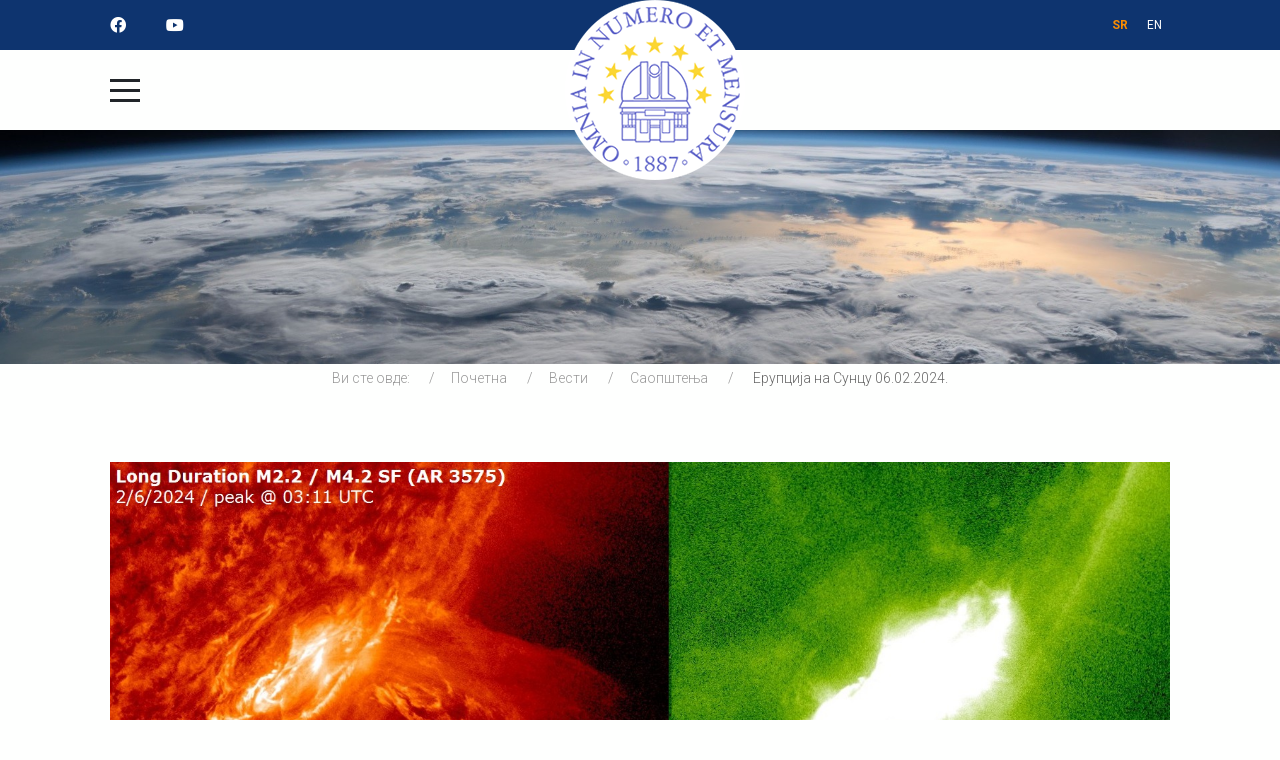

--- FILE ---
content_type: text/html; charset=utf-8
request_url: https://www.aob.rs/sr/vesti/saopstena/334-erupcija-na-suncu-06-02-2024
body_size: 23898
content:
<!DOCTYPE html>
<html lang="sr-rs" dir="ltr">
   <head>
       <meta http-equiv="X-UA-Compatible" content="IE=edge" /><meta name="viewport" content="width=device-width, initial-scale=1" /><meta name="HandheldFriendly" content="true" /><meta name="apple-mobile-web-app-capable" content="YES" /> <!-- document meta -->
       <meta charset="utf-8">
	<meta name="author" content="Olivera Latković">
	<meta name="generator" content="Joomla! - Open Source Content Management">
	<title>Ерупција на Сунцу 06.02.2024.</title>
	<link href="https://www.aob.rs/sr/vesti/saopstena/334-erupcija-na-suncu-06-02-2024" rel="alternate" hreflang="sr-RS">
	<link href="https://www.aob.rs/en/news-en/press-releases/335-solar-eruption-06-02-2024" rel="alternate" hreflang="en-GB">
<link href="/media/mod_languages/css/template.min.css?505df6bcf83387f904bd37c75e32cd27" rel="stylesheet" />
	<link href="/media/syw/css/fonts.min.css?505df6bcf83387f904bd37c75e32cd27" rel="stylesheet" />
	<link href="/media/cache/mod_latestnewsenhanced/style_189.css?505df6bcf83387f904bd37c75e32cd27" rel="stylesheet" />
	<link href="/media/mod_latestnewsenhanced/css/common_styles.min.css?505df6bcf83387f904bd37c75e32cd27" rel="stylesheet" />
	<style>.hvr-grow {-webkit-transform: perspective(1px) translateZ(0);transform: perspective(1px) translateZ(0);box-shadow: 0 0 1px rgba(0, 0, 0, 0);-webkit-transition-duration: 0.3s;transition-duration: 0.3s;-webkit-transition-property: transform;transition-property: transform;}.hvr-grow:hover, .hvr-grow:focus, .hvr-grow:active {-webkit-transform: scale(1.1);transform: scale(1.1);}</style>
	<style>.sk-three-bounce{margin:0 auto;width:80px;text-align:center}.sk-three-bounce .sk-child{width:20px;height:20px;background-color:rgb(251, 140, 0);border-radius:100%;display:inline-block;-webkit-animation:sk-three-bounce 1.4s ease-in-out 0s infinite both;animation:sk-three-bounce 1.4s ease-in-out 0s infinite both}.sk-three-bounce .sk-bounce1{-webkit-animation-delay:-.32s;animation-delay:-.32s}.sk-three-bounce .sk-bounce2{-webkit-animation-delay:-.16s;animation-delay:-.16s}@-webkit-keyframes sk-three-bounce{0%,100%,80%{-webkit-transform:scale(0);transform:scale(0)}40%{-webkit-transform:scale(1);transform:scale(1)}}@keyframes sk-three-bounce{0%,100%,80%{-webkit-transform:scale(0);transform:scale(0)}40%{-webkit-transform:scale(1);transform:scale(1)}}[data-bs-theme=dark] .sk-three-bounce .sk-child{background-color:rgb(251, 140, 0);}#astroid-preloader{display:flex;align-items:center;justify-content:center;background:rgb(255, 255, 255);height:100%;left:0;position:fixed;top:0;width:100%;z-index:99999}[data-bs-theme=dark] #astroid-preloader{background:rgb(255, 255, 255);}</style>
<script type="application/json" class="joomla-script-options new">{"bootstrap.tooltip":{".hasTooltip":{"animation":true,"container":"body","html":true,"trigger":"hover focus","boundary":"clippingParents","sanitize":true}},"system.paths":{"root":"","rootFull":"https:\/\/www.aob.rs\/","base":"","baseFull":"https:\/\/www.aob.rs\/"},"csrf.token":"36877d874fa254f5ebed9f2937003d80"}</script>
	<script src="/media/system/js/core.min.js?3b2c7481f479d57ca6a59403341a2e378a288779"></script>
	<script src="/media/vendor/webcomponentsjs/js/webcomponents-bundle.min.js?2.6.0" nomodule defer></script>
	<script src="/media/vendor/bootstrap/js/bootstrap-es5.min.js?5.1.3" nomodule defer></script>
	<script src="/media/system/js/joomla-hidden-mail-es5.min.js?1cfc80b808ad9e3fd8ab87262511f36ad9057bac" nomodule defer></script>
	<script src="/media/system/js/joomla-hidden-mail.min.js?6829a5ca62409c5d92c27b7c42bad9e81b3a480a" type="module"></script>
	<script src="/media/vendor/bootstrap/js/popover.min.js?5.1.3" type="module"></script>
	<script src="/media/vendor/bootstrap/js/alert.min.js?5.1.3" type="module"></script>
	<script src="/media/vendor/bootstrap/js/button.min.js?5.1.3" type="module"></script>
	<script src="/media/vendor/bootstrap/js/carousel.min.js?5.1.3" type="module"></script>
	<script src="/media/vendor/bootstrap/js/collapse.min.js?5.1.3" type="module"></script>
	<script src="/media/vendor/bootstrap/js/dropdown.min.js?5.1.3" type="module"></script>
	<script src="/media/vendor/bootstrap/js/modal.min.js?5.1.3" type="module"></script>
	<script src="/media/vendor/bootstrap/js/offcanvas.min.js?5.1.3" type="module"></script>
	<script src="/media/vendor/bootstrap/js/scrollspy.min.js?5.1.3" type="module"></script>
	<script src="/media/vendor/bootstrap/js/tab.min.js?5.1.3" type="module"></script>
	<script src="/media/vendor/bootstrap/js/toast.min.js?5.1.3" type="module"></script>
	<script src="/media/syw/js/purepajinate/purePajinate.min.js?505df6bcf83387f904bd37c75e32cd27" type="module"></script>
	<script src="/media/syw/js/purepajinate/purePajinate-es5.min.js?505df6bcf83387f904bd37c75e32cd27" nomodule defer></script>
	<script src="/media/cache/mod_latestnewsenhanced/animation_189.js?505df6bcf83387f904bd37c75e32cd27" defer></script>
	<script src="/media/vendor/jquery/js/jquery.min.js?3.6.0"></script>
	<link href="https://www.aob.rs/en/news-en/press-releases/335-solar-eruption-06-02-2024" rel="alternate" hreflang="x-default">
 <!-- joomla head -->
       <link href="https://www.aob.rs/images/logo/aoda-logo-200.png" rel="shortcut icon" type="image/png" sizes="any" /><link href="https://fonts.googleapis.com/css2?family=Roboto:ital,wght@0,100;0,300;0,400;0,500;0,700;0,900;1,100;1,300;1,400;1,500;1,700;1,900&display=swap" rel="stylesheet" type="text/css" />
<link href="https://www.aob.rs/media/jollyany/assets/fonts/linearicons/font.css?v=2.6.6" rel="stylesheet" type="text/css" />
<link href="https://fonts.googleapis.com/css2?family=Lora:ital,wght@0,400;0,500;0,600;0,700;1,400;1,500;1,600;1,700&display=swap" rel="stylesheet" type="text/css" />
<link href="https://www.aob.rs/media/system/css/joomla-fontawesome.css?v=2.6.6" rel="stylesheet" type="text/css" />
<link href="https://www.aob.rs/media/astroid/assets/vendor/fontawesome/css/all.min.css?v=2.6.6" data-version="6.3.0" rel="stylesheet" type="text/css" />
<link href="https://www.aob.rs/media/templates/site/tz_varaham/css/compiled-d391d77ac4a8028bd4649318fd082f73.css?v=2.6.6" rel="stylesheet" type="text/css" />
<link href="https://www.aob.rs/media/templates/site/tz_varaham/css/compiled-806ef36b8d4ee5a6a363fcbf6bdb11fe.css?v=2.6.6" rel="stylesheet" type="text/css" />
 <!-- head styles -->
       <link rel="preconnect" href="https://fonts.gstatic.com"> <!-- head scripts -->
</head>
   <body class="site astroid-framework com-content view-article layout-blog itemid-382 saopstena-alias tp-style-17 sr-RS ltr">
   <a title="Back to Top" id="astroid-backtotop" class="rounded" href="javascript:void(0)"><i class="fas fa-arrow-up"></i></a><!-- astroid container -->
<div class="astroid-container">
    <div class="astroid-mobilemenu d-none d-init dir-left" data-class-prefix="astroid-mobilemenu" id="astroid-mobilemenu">
   <div class="burger-menu-button active">
      <button aria-label="Mobile Menu Toggle" type="button" class="button close-offcanvas offcanvas-close-btn">
         <span class="box">
            <span class="inner"></span>
         </span>
      </button>
   </div>
   <ul class="astroid-mobile-menu d-none"><li class="nav-item nav-item-id-177 nav-item-level-1 nav-item-default no-dropdown-icon"><!--menu link starts-->
<a href="/sr/" title="Почетна" class=" nav-link-item-id-177 nav-link item-link-component item-level-1" data-drop-action="hover">
   <span class="nav-title">
                                          Почетна                              </span>
   </a>
<!--menu link ends--></li><li class="nav-item nav-item-id-190 nav-item-level-1 nav-item-deeper nav-item-parent has-megamenu nav-item-dropdown no-dropdown-icon"><!--menu link starts-->
<a href="/sr/o-nama" title="О нама" class=" nav-link-item-id-190 nav-link item-link-component item-level-1" data-drop-action="hover">
   <span class="nav-title">
                                          О нама                              </span>
   </a>
<!--menu link ends--><ul class="nav-child list-group navbar-subnav level-1"><li class="nav-item-submenu nav-item-id-385 nav-item-level-2 no-dropdown-icon"><!--menu link starts-->
<a href="/sr/o-nama/istorijat" title="Историјат" class=" nav-link-item-id-385 nav-link item-link-component item-level-2" data-drop-action="hover">
   <span class="nav-title">
                                          Историјат                              </span>
   </a>
<!--menu link ends--></li><li class="nav-item-submenu nav-item-id-210 nav-item-level-2 no-dropdown-icon"><!--menu link starts-->
<a href="/sr/o-nama/upravni-odbor" title="Управни одбор" class=" nav-link-item-id-210 nav-link item-link-component item-level-2" data-drop-action="hover">
   <span class="nav-title">
                                          Управни одбор                              </span>
   </a>
<!--menu link ends--></li><li class="nav-item-submenu nav-item-id-211 nav-item-level-2 no-dropdown-icon"><!--menu link starts-->
<a href="/sr/o-nama/naucno-vece" title="Научно веће" class=" nav-link-item-id-211 nav-link item-link-component item-level-2" data-drop-action="hover">
   <span class="nav-title">
                                          Научно веће                              </span>
   </a>
<!--menu link ends--></li><li class="nav-item-submenu nav-item-id-212 nav-item-level-2 no-dropdown-icon"><!--menu link starts-->
<a href="/sr/o-nama/administrativno-tehnicke-sluzbe" title="Административно-техничке службе" class=" nav-link-item-id-212 nav-link item-link-component item-level-2" data-drop-action="hover">
   <span class="nav-title">
                                          Административно-техничке службе                              </span>
   </a>
<!--menu link ends--></li><li class="nav-item-submenu nav-item-id-214 nav-item-level-2 no-dropdown-icon"><!--menu link starts-->
<a href="/sr/o-nama/biblioteka" title="Библиотека" class=" nav-link-item-id-214 nav-link item-link-component item-level-2" data-drop-action="hover">
   <span class="nav-title">
                                          Библиотека                              </span>
   </a>
<!--menu link ends--></li><li class="nav-item-submenu nav-item-id-313 nav-item-level-2 no-dropdown-icon"><!--menu link starts-->
<a href="/sr/o-nama/nagrade" title="Награде" class=" nav-link-item-id-313 nav-link item-link-component item-level-2" data-drop-action="hover">
   <span class="nav-title">
                                          Награде                              </span>
   </a>
<!--menu link ends--></li><li class="nav-item-submenu nav-item-id-215 nav-item-level-2 no-dropdown-icon"><!--menu link starts-->
<a href="/sr/o-nama/as-vidojevica" title="АС Видојевица" class=" nav-link-item-id-215 nav-link item-link-component item-level-2" data-drop-action="hover">
   <span class="nav-title">
                                          АС Видојевица                              </span>
   </a>
<!--menu link ends--></li></ul></li><li class="nav-item nav-item-id-191 nav-item-level-1 nav-item-deeper nav-item-parent has-megamenu nav-item-dropdown no-dropdown-icon"><!--menu link starts-->
<a href="/sr/istrazivanja" title="Истраживања" class=" nav-link-item-id-191 nav-link item-link-component item-level-1" data-drop-action="hover">
   <span class="nav-title">
                                          Истраживања                              </span>
   </a>
<!--menu link ends--><ul class="nav-child list-group navbar-subnav level-1"><li class="nav-item-submenu nav-item-id-199 nav-item-level-2 no-dropdown-icon"><!--menu link starts-->
<a href="/sr/istrazivanja/istrazivaci" title="Истраживачи" class=" nav-link-item-id-199 nav-link item-link-component item-level-2" data-drop-action="hover">
   <span class="nav-title">
                                          Истраживачи                              </span>
   </a>
<!--menu link ends--></li><li class="nav-item-submenu nav-item-id-203 nav-item-level-2 no-dropdown-icon"><!--menu link starts-->
<a href="/sr/istrazivanja/istrazivacke-grupe" title="Истраживачке групе" class=" nav-link-item-id-203 nav-link item-link-component item-level-2" data-drop-action="hover">
   <span class="nav-title">
                                          Истраживачке групе                              </span>
   </a>
<!--menu link ends--></li><li class="nav-item-submenu nav-item-id-321 nav-item-level-2 no-dropdown-icon"><!--menu link starts-->
<a href="/sr/istrazivanja/istrazivacke-jedinice" title="Истраживачке јединице" class=" nav-link-item-id-321 nav-link item-link-component item-level-2" data-drop-action="hover">
   <span class="nav-title">
                                          Истраживачке јединице                              </span>
   </a>
<!--menu link ends--></li><li class="nav-item-submenu nav-item-id-201 nav-item-level-2 nav-item-deeper nav-item-parent nav-item-dropdown no-dropdown-icon"><!--menu link starts-->
<a href="/sr/istrazivanja/projekti" title="Пројекти" class=" nav-link-item-id-201 nav-link item-link-component item-level-2" data-drop-action="hover">
   <span class="nav-title">
                                          Пројекти                              </span>
   </a>
<!--menu link ends--><ul class="nav-child list-group navbar-subnav level-2"><li class="nav-item-submenu nav-item-id-367 nav-item-level-3 no-dropdown-icon"><!--menu link starts-->
<a href="/sr/istrazivanja/projekti/tekuci-projekti" title="Текући пројекти" class=" nav-link-item-id-367 nav-link item-link-component item-level-3" data-drop-action="hover">
   <span class="nav-title">
                                          Текући пројекти                              </span>
   </a>
<!--menu link ends--></li><li class="nav-item-submenu nav-item-id-368 nav-item-level-3 no-dropdown-icon"><!--menu link starts-->
<a href="/sr/istrazivanja/projekti/zavrseni-projekti" title="Завршени пројекти" class=" nav-link-item-id-368 nav-link item-link-component item-level-3" data-drop-action="hover">
   <span class="nav-title">
                                          Завршени пројекти                              </span>
   </a>
<!--menu link ends--></li></ul></li><li class="nav-item-submenu nav-item-id-200 nav-item-level-2 no-dropdown-icon"><!--menu link starts-->
<a href="/sr/istrazivanja/naucna-saradnja" title="Научна сарадња" class=" nav-link-item-id-200 nav-link item-link-component item-level-2" data-drop-action="hover">
   <span class="nav-title">
                                          Научна сарадња                              </span>
   </a>
<!--menu link ends--></li></ul></li><li class="nav-item nav-item-id-192 nav-item-level-1 nav-item-deeper nav-item-parent has-megamenu nav-item-dropdown no-dropdown-icon"><!--menu link starts-->
<a href="/sr/skupovi" title="Скупови" class=" nav-link-item-id-192 nav-link item-link-component item-level-1" data-drop-action="hover">
   <span class="nav-title">
                                          Скупови                              </span>
   </a>
<!--menu link ends--><ul class="nav-child list-group navbar-subnav level-1"><li class="nav-item-submenu nav-item-id-216 nav-item-level-2 no-dropdown-icon"><!--menu link starts-->
<a href="/sr/skupovi/konferencije" title="Конференције" class=" nav-link-item-id-216 nav-link item-link-component item-level-2" data-drop-action="hover">
   <span class="nav-title">
                                          Конференције                              </span>
   </a>
<!--menu link ends--></li><li class="nav-item-submenu nav-item-id-218 nav-item-level-2 no-dropdown-icon"><!--menu link starts-->
<a href="/sr/skupovi/naucno-strucni-skup-aob" title="Научнo-стручни скуп АОБ" class=" nav-link-item-id-218 nav-link item-link-component item-level-2" data-drop-action="hover">
   <span class="nav-title">
                                          Научнo-стручни скуп АОБ                              </span>
   </a>
<!--menu link ends--></li></ul></li><li class="nav-item nav-item-id-193 nav-item-level-1 nav-item-deeper nav-item-parent has-megamenu nav-item-dropdown no-dropdown-icon"><!--menu link starts-->
<a href="/sr/izdavastvo" title="Издаваштво" class=" nav-link-item-id-193 nav-link item-link-component item-level-1" data-drop-action="hover">
   <span class="nav-title">
                                          Издаваштво                              </span>
   </a>
<!--menu link ends--><ul class="nav-child list-group navbar-subnav level-1"><li class="nav-item-submenu nav-item-id-232 nav-item-level-2 no-dropdown-icon"><!--menu link starts-->
<a href="/sr/izdavastvo/srpski-astronomski-zurnal" title="Српски астрономски журнал" class=" nav-link-item-id-232 nav-link item-link-component item-level-2" data-drop-action="hover">
   <span class="nav-title">
                                          Српски астрономски журнал                              </span>
   </a>
<!--menu link ends--></li><li class="nav-item-submenu nav-item-id-319 nav-item-level-2 no-dropdown-icon"><!--menu link starts-->
<a href="/sr/izdavastvo/aob-publikacije" title="Публикације Астрономске опсерваторије" class=" nav-link-item-id-319 nav-link item-link-component item-level-2" data-drop-action="hover">
   <span class="nav-title">
                                          Публикације Астрономске опсерваторије                              </span>
   </a>
<!--menu link ends--></li><li class="nav-item-submenu nav-item-id-392 nav-item-level-2 no-dropdown-icon"><!--menu link starts-->
<a href="/sr/izdavastvo/doi" title="Публикације по ДОИ броју" class=" nav-link-item-id-392 nav-link item-link-component item-level-2" data-drop-action="hover">
   <span class="nav-title">
                                          Публикације по ДОИ броју                              </span>
   </a>
<!--menu link ends--></li><li class="nav-item-submenu nav-item-id-400 nav-item-level-2 no-dropdown-icon"><!--menu link starts-->
<a href="/sr/izdavastvo/posebna-izdanja" title="Посебна издања" class=" nav-link-item-id-400 nav-link item-link-component item-level-2" data-drop-action="hover">
   <span class="nav-title">
                                          Посебна издања                              </span>
   </a>
<!--menu link ends--></li></ul></li><li class="nav-item nav-item-id-194 nav-item-level-1 nav-item-active nav-item-deeper nav-item-parent has-megamenu nav-item-dropdown no-dropdown-icon"><!--menu link starts-->
<a href="/sr/vesti" title="Вести" class=" nav-link-item-id-194 nav-link active item-link-component item-level-1" data-drop-action="hover">
   <span class="nav-title">
                                          Вести                              </span>
   </a>
<!--menu link ends--><ul class="nav-child list-group navbar-subnav level-1"><li class="nav-item-submenu nav-item-id-238 nav-item-level-2 no-dropdown-icon"><!--menu link starts-->
<a href="/sr/vesti/predavanja" title="Предавања" class=" nav-link-item-id-238 nav-link item-link-component item-level-2" data-drop-action="hover">
   <span class="nav-title">
                                          Предавања                              </span>
   </a>
<!--menu link ends--></li><li class="nav-item-submenu nav-item-id-250 nav-item-level-2 no-dropdown-icon"><!--menu link starts-->
<a href="/sr/vesti/konkursi" title="Конкурси" class=" nav-link-item-id-250 nav-link item-link-component item-level-2" data-drop-action="hover">
   <span class="nav-title">
                                          Конкурси                              </span>
   </a>
<!--menu link ends--></li><li class="nav-item-submenu nav-item-id-323 nav-item-level-2 no-dropdown-icon"><!--menu link starts-->
<a href="/sr/vesti/skupovi" title="Скупови" class=" nav-link-item-id-323 nav-link item-link-component item-level-2" data-drop-action="hover">
   <span class="nav-title">
                                          Скупови                              </span>
   </a>
<!--menu link ends--></li><li class="nav-item-submenu nav-item-id-338 nav-item-level-2 no-dropdown-icon"><!--menu link starts-->
<a href="/sr/vesti/dogadjaji" title="Догађаји" class=" nav-link-item-id-338 nav-link item-link-component item-level-2" data-drop-action="hover">
   <span class="nav-title">
                                          Догађаји                              </span>
   </a>
<!--menu link ends--></li><li class="nav-item-submenu nav-item-id-249 nav-item-level-2 no-dropdown-icon"><!--menu link starts-->
<a href="/sr/vesti/izbori-u-zvanja" title="Избори у звања" class=" nav-link-item-id-249 nav-link item-link-component item-level-2" data-drop-action="hover">
   <span class="nav-title">
                                          Избори у звања                              </span>
   </a>
<!--menu link ends--></li><li class="nav-item-submenu nav-item-id-382 nav-item-level-2 nav-item-current nav-item-active no-dropdown-icon"><!--menu link starts-->
<a href="/sr/vesti/saopstena" title="Саопштења" class=" nav-link-item-id-382 nav-link active item-link-component item-level-2" data-drop-action="hover">
   <span class="nav-title">
                                          Саопштења                              </span>
   </a>
<!--menu link ends--></li></ul></li><li class="nav-item nav-item-id-195 nav-item-level-1 nav-item-deeper nav-item-parent has-megamenu nav-item-dropdown no-dropdown-icon"><!--menu link starts-->
<a href="/sr/informacije" title="Информације" class=" nav-link-item-id-195 nav-link item-link-component item-level-1" data-drop-action="hover">
   <span class="nav-title">
                                          Информације                              </span>
   </a>
<!--menu link ends--><ul class="nav-child list-group navbar-subnav level-1"><li class="nav-item-submenu nav-item-id-398 nav-item-level-2 no-dropdown-icon"><!--menu link starts-->
<a href="/sr/informacije/posete" title="Посете" class=" nav-link-item-id-398 nav-link item-link-component item-level-2" data-drop-action="hover">
   <span class="nav-title">
                                          Посете                              </span>
   </a>
<!--menu link ends--></li><li class="nav-item-submenu nav-item-id-251 nav-item-level-2 no-dropdown-icon"><!--menu link starts-->
<a href="/sr/informacije/rad-sa-studentima" title="Рад са студентима" class=" nav-link-item-id-251 nav-link item-link-component item-level-2" data-drop-action="hover">
   <span class="nav-title">
                                          Рад са студентима                              </span>
   </a>
<!--menu link ends--></li><li class="nav-item-submenu nav-item-id-369 nav-item-level-2 no-dropdown-icon"><!--menu link starts-->
<a href="/sr/informacije/arhiva-sajta" title="Архива сајта" class=" nav-link-item-id-369 nav-link item-link-component item-level-2" data-drop-action="hover">
   <span class="nav-title">
                                          Архива сајта                              </span>
   </a>
<!--menu link ends--></li><li class="nav-item-submenu nav-item-id-363 nav-item-level-2 no-dropdown-icon"><!--menu link starts-->
<a href="/sr/informacije/politika-privatnosti" title="Политика приватности" class=" nav-link-item-id-363 nav-link item-link-component item-level-2" data-drop-action="hover">
   <span class="nav-title">
                                          Политика приватности                              </span>
   </a>
<!--menu link ends--></li><li class="nav-item-submenu nav-item-id-248 nav-item-level-2 no-dropdown-icon"><!--menu link starts-->
<a href="/sr/informacije/dokumenti" title="Документи" class=" nav-link-item-id-248 nav-link item-link-component item-level-2" data-drop-action="hover">
   <span class="nav-title">
                                          Документи                              </span>
   </a>
<!--menu link ends--></li></ul></li><li class="nav-item nav-item-id-196 nav-item-level-1 nav-item-deeper nav-item-parent has-megamenu nav-item-dropdown no-dropdown-icon"><!--menu link starts-->
<a href="javascript:void(0);" title="Контакт" class=" nav-link-item-id-196 nav-link item-link-heading item-level-1" data-drop-action="hover">
   <span class="nav-title">
                                          Контакт                              </span>
   </a>
<!--menu link ends--><ul class="nav-child list-group navbar-subnav level-1"><li class="nav-item-submenu nav-item-id-396 nav-item-level-2 no-dropdown-icon"><!--menu link starts-->
<a href="/sr/kontakt/opsta-pitana" title="Општа питања" class=" nav-link-item-id-396 nav-link item-link-component item-level-2" data-drop-action="hover">
   <span class="nav-title">
                                          Општа питања                              </span>
   </a>
<!--menu link ends--></li><li class="nav-item-submenu nav-item-id-397 nav-item-level-2 no-dropdown-icon"><!--menu link starts-->
<a href="/sr/kontakt/posete" title="Посете" class=" nav-link-item-id-397 nav-link item-link-component item-level-2" data-drop-action="hover">
   <span class="nav-title">
                                          Посете                              </span>
   </a>
<!--menu link ends--></li></ul></li></ul></div>    <!-- astroid content -->
    <div class="astroid-content">
                <!-- astroid layout -->
        <div class="astroid-layout astroid-layout-wide">
                        <!-- astroid wrapper -->
            <div class="astroid-wrapper">
                                <section class="astroid-section top-bar py-1" id="ts-531555558345677"><div class="container"><div class="astroid-row row" id="ar-151555558345677"><div class="astroid-column col-lg-6 order-xl-0 order-lg-0 order-md-0 order-sm-0 order-0" id="ac-rrwx8o7xu"><div class="astroid-module-position hideonxs hideonsm hideonmd" id="tb1-xqn618k14"><div class="astroid-social-icons row">
    <div class="col"><a title="Facebook"  href="https://www.facebook.com/astronomskaopservatorija" target="_blank" rel="noopener"><i class="fab fa-facebook"></i></a></div><div class="col"><a title="YouTube"  href="https://www.youtube.com/c/AstronomskaOpservatorijaBeograd/videos" target="_blank" rel="noopener"><i class="fab fa-youtube"></i></a></div></div></div></div><div class="astroid-column col-lg-6 order-xl-0 order-lg-0 order-md-0 order-sm-0 order-0" id="ac-911555558345677"><div class="astroid-module-position uk-flex uk-flex-between uk-flex-right@m uk-grid uk-grid-small uk-float-right" id="tb2-471555558453611"><div class="jollyany-language">
		<div class="mod-languages">
    <p class="visually-hidden" id="language_picker_des_90">Изаберите ваш језик</p>


    <ul aria-labelledby="language_picker_des_90" class="mod-languages__list lang-inline">

                                            <li class="lang-active">
                <a aria-current="true" aria-label="СРБ" href="https://www.aob.rs/sr/vesti/saopstena/334-erupcija-na-suncu-06-02-2024">
                                            SR                                    </a>
            </li>
                                        <li>
                <a aria-label="ENG" href="/en/news-en/press-releases/335-solar-eruption-06-02-2024">
                                            EN                                    </a>
            </li>
                </ul>

</div>
	</div></div></div></div></div></section><section class="astroid-section astroid-header-section" id="hs-1529472563843"><div class="container"><div class="astroid-row row" id="ar-1529472563843"><div class="astroid-column col-lg-12 order-xl-0 order-lg-0 order-md-0 order-sm-0 order-0" id="ac-1529472563843"><div class="astroid-module-position" id="vh-1529472563843"><header id="astroid-header" class="astroid-header astroid-stacked-header astroid-stacked-seperated-header">
   <div class="d-flex">
      <div class="header-stacked-section d-flex justify-content-between flex-column w-100">
                     <div data-megamenu data-megamenu-class=".has-megamenu" data-megamenu-content-class=".megamenu-container" data-dropdown-arrow="false" data-header-offset="true" data-transition-speed="100" data-megamenu-animation="slide" data-easing="linear" data-astroid-trigger="hover" data-megamenu-submenu-class=".nav-submenu" class="astroid-stacked-seperated-menu header-stacked-inner w-100 d-flex justify-content-center">
                                 <div class="d-flex d-xxl-none justify-content-start">
                     <div class="header-mobilemenu-trigger d-xxl-none burger-menu-button align-self-center" data-offcanvas="#astroid-mobilemenu" data-effect="mobilemenu-slide">
                        <button class="button" aria-label="Mobile Menu Toggle" type="button"><span class="box"><span class="inner"></span></span></button>
                     </div>
                  </div>
               <div class="d-flex w-100 align-items-center justify-content-center"><div class="d-xxl-none"><!-- logo starts -->
    <!-- image logo starts -->
        <div class="logo-wrapper astroid-logo">
                <a target="_self" class="astroid-logo astroid-logo-image d-flex align-items-center" href="https://www.aob.rs/">
                                    <img src="https://www.aob.rs/images/logo/aoda_logo-200-beo.png" alt="Астрономска опсерваторија" class="astroid-logo-default" />
                        
                            <img src="https://www.aob.rs/images/logo/aoda_logo-100-beo.png" alt="Астрономска опсерваторија" class="astroid-logo-mobile" />
                        
                                        </a>
            </div>
    <!-- image logo ends -->
<!-- logo ends --></div><div class=" astroid-nav-wraper align-self-center px-2 d-none d-xxl-block w-100"><ul class="nav astroid-nav justify-content-center d-flex align-items-center"><li data-position="right" class="nav-item nav-item-id-177 nav-item-level-1 nav-item-default no-dropdown-icon"><!--menu link starts-->
<a href="/sr/" title="Почетна" class=" nav-link-item-id-177 nav-link item-link-component item-level-1" data-drop-action="hover">
   <span class="nav-title">
                                          Почетна                              </span>
   </a>
<!--menu link ends--></li><li data-position="right" class="nav-item nav-item-id-190 nav-item-level-1 nav-item-deeper nav-item-parent has-megamenu nav-item-dropdown no-dropdown-icon"><!--menu link starts-->
<a href="/sr/o-nama" title="О нама" class=" nav-link-item-id-190 nav-link megamenu-item-link item-link-component item-level-1" data-drop-action="hover">
   <span class="nav-title">
                                          О нама                                             </span>
   </a>
<!--menu link ends--><div style="width:250px" class="megamenu-container nav-submenu-container nav-item-level-1"><ul class="nav-submenu"><li data-position="right" class="nav-item-submenu nav-item-id-385 nav-item-level-2 no-dropdown-icon"><!--menu link starts-->
<a href="/sr/o-nama/istorijat" title="Историјат" class=" nav-link-item-id-385 item-link-component item-level-2" data-drop-action="hover">
   <span class="nav-title">
                                          Историјат                              </span>
   </a>
<!--menu link ends--></li><li data-position="right" class="nav-item-submenu nav-item-id-210 nav-item-level-2 no-dropdown-icon"><!--menu link starts-->
<a href="/sr/o-nama/upravni-odbor" title="Управни одбор" class=" nav-link-item-id-210 item-link-component item-level-2" data-drop-action="hover">
   <span class="nav-title">
                                          Управни одбор                              </span>
   </a>
<!--menu link ends--></li><li data-position="right" class="nav-item-submenu nav-item-id-211 nav-item-level-2 no-dropdown-icon"><!--menu link starts-->
<a href="/sr/o-nama/naucno-vece" title="Научно веће" class=" nav-link-item-id-211 item-link-component item-level-2" data-drop-action="hover">
   <span class="nav-title">
                                          Научно веће                              </span>
   </a>
<!--menu link ends--></li><li data-position="right" class="nav-item-submenu nav-item-id-212 nav-item-level-2 no-dropdown-icon"><!--menu link starts-->
<a href="/sr/o-nama/administrativno-tehnicke-sluzbe" title="Административно-техничке службе" class=" nav-link-item-id-212 item-link-component item-level-2" data-drop-action="hover">
   <span class="nav-title">
                                          Административно-техничке службе                              </span>
   </a>
<!--menu link ends--></li><li data-position="right" class="nav-item-submenu nav-item-id-214 nav-item-level-2 no-dropdown-icon"><!--menu link starts-->
<a href="/sr/o-nama/biblioteka" title="Библиотека" class=" nav-link-item-id-214 item-link-component item-level-2" data-drop-action="hover">
   <span class="nav-title">
                                          Библиотека                              </span>
   </a>
<!--menu link ends--></li><li data-position="right" class="nav-item-submenu nav-item-id-313 nav-item-level-2 no-dropdown-icon"><!--menu link starts-->
<a href="/sr/o-nama/nagrade" title="Награде" class=" nav-link-item-id-313 item-link-component item-level-2" data-drop-action="hover">
   <span class="nav-title">
                                          Награде                              </span>
   </a>
<!--menu link ends--></li><li data-position="right" class="nav-item-submenu nav-item-id-215 nav-item-level-2 no-dropdown-icon"><!--menu link starts-->
<a href="/sr/o-nama/as-vidojevica" title="АС Видојевица" class=" nav-link-item-id-215 item-link-component item-level-2" data-drop-action="hover">
   <span class="nav-title">
                                          АС Видојевица                              </span>
   </a>
<!--menu link ends--></li></ul></div></li><li data-position="right" class="nav-item nav-item-id-191 nav-item-level-1 nav-item-deeper nav-item-parent has-megamenu nav-item-dropdown no-dropdown-icon"><!--menu link starts-->
<a href="/sr/istrazivanja" title="Истраживања" class=" nav-link-item-id-191 nav-link megamenu-item-link item-link-component item-level-1" data-drop-action="hover">
   <span class="nav-title">
                                          Истраживања                                             </span>
   </a>
<!--menu link ends--><div style="width:250px" class="megamenu-container nav-submenu-container nav-item-level-1"><ul class="nav-submenu"><li data-position="right" class="nav-item-submenu nav-item-id-199 nav-item-level-2 no-dropdown-icon"><!--menu link starts-->
<a href="/sr/istrazivanja/istrazivaci" title="Истраживачи" class=" nav-link-item-id-199 item-link-component item-level-2" data-drop-action="hover">
   <span class="nav-title">
                                          Истраживачи                              </span>
   </a>
<!--menu link ends--></li><li data-position="right" class="nav-item-submenu nav-item-id-203 nav-item-level-2 no-dropdown-icon"><!--menu link starts-->
<a href="/sr/istrazivanja/istrazivacke-grupe" title="Истраживачке групе" class=" nav-link-item-id-203 item-link-component item-level-2" data-drop-action="hover">
   <span class="nav-title">
                                          Истраживачке групе                              </span>
   </a>
<!--menu link ends--></li><li data-position="right" class="nav-item-submenu nav-item-id-321 nav-item-level-2 no-dropdown-icon"><!--menu link starts-->
<a href="/sr/istrazivanja/istrazivacke-jedinice" title="Истраживачке јединице" class=" nav-link-item-id-321 item-link-component item-level-2" data-drop-action="hover">
   <span class="nav-title">
                                          Истраживачке јединице                              </span>
   </a>
<!--menu link ends--></li><li data-position="right" class="nav-item-submenu nav-item-id-201 nav-item-level-2 nav-item-deeper nav-item-parent nav-item-dropdown no-dropdown-icon"><!--menu link starts-->
<a href="/sr/istrazivanja/projekti" title="Пројекти" class=" nav-link-item-id-201 megamenu-item-link item-link-component item-level-2" data-drop-action="hover">
   <span class="nav-title">
                                          Пројекти                                    <i class="fas fa-chevron-right nav-item-caret"></i>
         </span>
   </a>
<!--menu link ends--><ul class="nav-submenu"><li data-position="right" class="nav-item-submenu nav-item-id-367 nav-item-level-3 no-dropdown-icon"><!--menu link starts-->
<a href="/sr/istrazivanja/projekti/tekuci-projekti" title="Текући пројекти" class=" nav-link-item-id-367 item-link-component item-level-3" data-drop-action="hover">
   <span class="nav-title">
                                          Текући пројекти                              </span>
   </a>
<!--menu link ends--></li><li data-position="right" class="nav-item-submenu nav-item-id-368 nav-item-level-3 no-dropdown-icon"><!--menu link starts-->
<a href="/sr/istrazivanja/projekti/zavrseni-projekti" title="Завршени пројекти" class=" nav-link-item-id-368 item-link-component item-level-3" data-drop-action="hover">
   <span class="nav-title">
                                          Завршени пројекти                              </span>
   </a>
<!--menu link ends--></li></ul></li><li data-position="right" class="nav-item-submenu nav-item-id-200 nav-item-level-2 no-dropdown-icon"><!--menu link starts-->
<a href="/sr/istrazivanja/naucna-saradnja" title="Научна сарадња" class=" nav-link-item-id-200 item-link-component item-level-2" data-drop-action="hover">
   <span class="nav-title">
                                          Научна сарадња                              </span>
   </a>
<!--menu link ends--></li></ul></div></li><li data-position="right" class="nav-item nav-item-id-192 nav-item-level-1 nav-item-deeper nav-item-parent has-megamenu nav-item-dropdown no-dropdown-icon"><!--menu link starts-->
<a href="/sr/skupovi" title="Скупови" class=" nav-link-item-id-192 nav-link megamenu-item-link item-link-component item-level-1" data-drop-action="hover">
   <span class="nav-title">
                                          Скупови                                             </span>
   </a>
<!--menu link ends--><div style="width:250px" class="megamenu-container nav-submenu-container nav-item-level-1"><ul class="nav-submenu"><li data-position="right" class="nav-item-submenu nav-item-id-216 nav-item-level-2 no-dropdown-icon"><!--menu link starts-->
<a href="/sr/skupovi/konferencije" title="Конференције" class=" nav-link-item-id-216 item-link-component item-level-2" data-drop-action="hover">
   <span class="nav-title">
                                          Конференције                              </span>
   </a>
<!--menu link ends--></li><li data-position="right" class="nav-item-submenu nav-item-id-218 nav-item-level-2 no-dropdown-icon"><!--menu link starts-->
<a href="/sr/skupovi/naucno-strucni-skup-aob" title="Научнo-стручни скуп АОБ" class=" nav-link-item-id-218 item-link-component item-level-2" data-drop-action="hover">
   <span class="nav-title">
                                          Научнo-стручни скуп АОБ                              </span>
   </a>
<!--menu link ends--></li></ul></div></li><li class="nav-item nav-stacked-logo text-center"><!-- logo starts -->
    <!-- image logo starts -->
        <div class="logo-wrapper astroid-logo">
                <a target="_self" class="astroid-logo astroid-logo-image d-flex align-items-center" href="https://www.aob.rs/">
                                    <img src="https://www.aob.rs/images/logo/aoda_logo-200-beo.png" alt="Астрономска опсерваторија" class="astroid-logo-default" />
                        
                            <img src="https://www.aob.rs/images/logo/aoda_logo-100-beo.png" alt="Астрономска опсерваторија" class="astroid-logo-mobile" />
                        
                                        </a>
            </div>
    <!-- image logo ends -->
<!-- logo ends --></li><li data-position="right" class="nav-item nav-item-id-193 nav-item-level-1 nav-item-deeper nav-item-parent has-megamenu nav-item-dropdown no-dropdown-icon"><!--menu link starts-->
<a href="/sr/izdavastvo" title="Издаваштво" class=" nav-link-item-id-193 nav-link megamenu-item-link item-link-component item-level-1" data-drop-action="hover">
   <span class="nav-title">
                                          Издаваштво                                             </span>
   </a>
<!--menu link ends--><div style="width:250px" class="megamenu-container nav-submenu-container nav-item-level-1"><ul class="nav-submenu"><li data-position="right" class="nav-item-submenu nav-item-id-232 nav-item-level-2 no-dropdown-icon"><!--menu link starts-->
<a href="/sr/izdavastvo/srpski-astronomski-zurnal" title="Српски астрономски журнал" class=" nav-link-item-id-232 item-link-component item-level-2" data-drop-action="hover">
   <span class="nav-title">
                                          Српски астрономски журнал                              </span>
   </a>
<!--menu link ends--></li><li data-position="right" class="nav-item-submenu nav-item-id-319 nav-item-level-2 no-dropdown-icon"><!--menu link starts-->
<a href="/sr/izdavastvo/aob-publikacije" title="Публикације Астрономске опсерваторије" class=" nav-link-item-id-319 item-link-component item-level-2" data-drop-action="hover">
   <span class="nav-title">
                                          Публикације Астрономске опсерваторије                              </span>
   </a>
<!--menu link ends--></li><li data-position="right" class="nav-item-submenu nav-item-id-392 nav-item-level-2 no-dropdown-icon"><!--menu link starts-->
<a href="/sr/izdavastvo/doi" title="Публикације по ДОИ броју" class=" nav-link-item-id-392 item-link-component item-level-2" data-drop-action="hover">
   <span class="nav-title">
                                          Публикације по ДОИ броју                              </span>
   </a>
<!--menu link ends--></li><li data-position="right" class="nav-item-submenu nav-item-id-400 nav-item-level-2 no-dropdown-icon"><!--menu link starts-->
<a href="/sr/izdavastvo/posebna-izdanja" title="Посебна издања" class=" nav-link-item-id-400 item-link-component item-level-2" data-drop-action="hover">
   <span class="nav-title">
                                          Посебна издања                              </span>
   </a>
<!--menu link ends--></li></ul></div></li><li data-position="right" class="nav-item nav-item-id-194 nav-item-level-1 nav-item-active nav-item-deeper nav-item-parent has-megamenu nav-item-dropdown no-dropdown-icon"><!--menu link starts-->
<a href="/sr/vesti" title="Вести" class=" nav-link-item-id-194 nav-link active megamenu-item-link item-link-component item-level-1" data-drop-action="hover">
   <span class="nav-title">
                                          Вести                                             </span>
   </a>
<!--menu link ends--><div style="width:250px" class="megamenu-container nav-submenu-container nav-item-level-1"><ul class="nav-submenu"><li data-position="right" class="nav-item-submenu nav-item-id-238 nav-item-level-2 no-dropdown-icon"><!--menu link starts-->
<a href="/sr/vesti/predavanja" title="Предавања" class=" nav-link-item-id-238 item-link-component item-level-2" data-drop-action="hover">
   <span class="nav-title">
                                          Предавања                              </span>
   </a>
<!--menu link ends--></li><li data-position="right" class="nav-item-submenu nav-item-id-250 nav-item-level-2 no-dropdown-icon"><!--menu link starts-->
<a href="/sr/vesti/konkursi" title="Конкурси" class=" nav-link-item-id-250 item-link-component item-level-2" data-drop-action="hover">
   <span class="nav-title">
                                          Конкурси                              </span>
   </a>
<!--menu link ends--></li><li data-position="right" class="nav-item-submenu nav-item-id-323 nav-item-level-2 no-dropdown-icon"><!--menu link starts-->
<a href="/sr/vesti/skupovi" title="Скупови" class=" nav-link-item-id-323 item-link-component item-level-2" data-drop-action="hover">
   <span class="nav-title">
                                          Скупови                              </span>
   </a>
<!--menu link ends--></li><li data-position="right" class="nav-item-submenu nav-item-id-338 nav-item-level-2 no-dropdown-icon"><!--menu link starts-->
<a href="/sr/vesti/dogadjaji" title="Догађаји" class=" nav-link-item-id-338 item-link-component item-level-2" data-drop-action="hover">
   <span class="nav-title">
                                          Догађаји                              </span>
   </a>
<!--menu link ends--></li><li data-position="right" class="nav-item-submenu nav-item-id-249 nav-item-level-2 no-dropdown-icon"><!--menu link starts-->
<a href="/sr/vesti/izbori-u-zvanja" title="Избори у звања" class=" nav-link-item-id-249 item-link-component item-level-2" data-drop-action="hover">
   <span class="nav-title">
                                          Избори у звања                              </span>
   </a>
<!--menu link ends--></li><li data-position="right" class="nav-item-submenu nav-item-id-382 nav-item-level-2 nav-item-current nav-item-active no-dropdown-icon"><!--menu link starts-->
<a href="/sr/vesti/saopstena" title="Саопштења" class=" nav-link-item-id-382 active item-link-component item-level-2" data-drop-action="hover">
   <span class="nav-title">
                                          Саопштења                              </span>
   </a>
<!--menu link ends--></li></ul></div></li><li data-position="right" class="nav-item nav-item-id-195 nav-item-level-1 nav-item-deeper nav-item-parent has-megamenu nav-item-dropdown no-dropdown-icon"><!--menu link starts-->
<a href="/sr/informacije" title="Информације" class=" nav-link-item-id-195 nav-link megamenu-item-link item-link-component item-level-1" data-drop-action="hover">
   <span class="nav-title">
                                          Информације                                             </span>
   </a>
<!--menu link ends--><div style="width:250px" class="megamenu-container nav-submenu-container nav-item-level-1"><ul class="nav-submenu"><li data-position="right" class="nav-item-submenu nav-item-id-398 nav-item-level-2 no-dropdown-icon"><!--menu link starts-->
<a href="/sr/informacije/posete" title="Посете" class=" nav-link-item-id-398 item-link-component item-level-2" data-drop-action="hover">
   <span class="nav-title">
                                          Посете                              </span>
   </a>
<!--menu link ends--></li><li data-position="right" class="nav-item-submenu nav-item-id-251 nav-item-level-2 no-dropdown-icon"><!--menu link starts-->
<a href="/sr/informacije/rad-sa-studentima" title="Рад са студентима" class=" nav-link-item-id-251 item-link-component item-level-2" data-drop-action="hover">
   <span class="nav-title">
                                          Рад са студентима                              </span>
   </a>
<!--menu link ends--></li><li data-position="right" class="nav-item-submenu nav-item-id-369 nav-item-level-2 no-dropdown-icon"><!--menu link starts-->
<a href="/sr/informacije/arhiva-sajta" title="Архива сајта" class=" nav-link-item-id-369 item-link-component item-level-2" data-drop-action="hover">
   <span class="nav-title">
                                          Архива сајта                              </span>
   </a>
<!--menu link ends--></li><li data-position="right" class="nav-item-submenu nav-item-id-363 nav-item-level-2 no-dropdown-icon"><!--menu link starts-->
<a href="/sr/informacije/politika-privatnosti" title="Политика приватности" class=" nav-link-item-id-363 item-link-component item-level-2" data-drop-action="hover">
   <span class="nav-title">
                                          Политика приватности                              </span>
   </a>
<!--menu link ends--></li><li data-position="right" class="nav-item-submenu nav-item-id-248 nav-item-level-2 no-dropdown-icon"><!--menu link starts-->
<a href="/sr/informacije/dokumenti" title="Документи" class=" nav-link-item-id-248 item-link-component item-level-2" data-drop-action="hover">
   <span class="nav-title">
                                          Документи                              </span>
   </a>
<!--menu link ends--></li></ul></div></li><li data-position="right" class="nav-item nav-item-id-196 nav-item-level-1 nav-item-deeper nav-item-parent has-megamenu nav-item-dropdown no-dropdown-icon"><!--menu link starts-->
<a href="javascript:void(0);" title="Контакт" class=" nav-link-item-id-196 nav-link megamenu-item-link item-link-heading item-level-1" data-drop-action="hover">
   <span class="nav-title">
                                          Контакт                                             </span>
   </a>
<!--menu link ends--><div style="width:250px" class="megamenu-container nav-submenu-container nav-item-level-1"><ul class="nav-submenu"><li data-position="right" class="nav-item-submenu nav-item-id-396 nav-item-level-2 no-dropdown-icon"><!--menu link starts-->
<a href="/sr/kontakt/opsta-pitana" title="Општа питања" class=" nav-link-item-id-396 item-link-component item-level-2" data-drop-action="hover">
   <span class="nav-title">
                                          Општа питања                              </span>
   </a>
<!--menu link ends--></li><li data-position="right" class="nav-item-submenu nav-item-id-397 nav-item-level-2 no-dropdown-icon"><!--menu link starts-->
<a href="/sr/kontakt/posete" title="Посете" class=" nav-link-item-id-397 item-link-component item-level-2" data-drop-action="hover">
   <span class="nav-title">
                                          Посете                              </span>
   </a>
<!--menu link ends--></li></ul></div></li></ul></div></div>            </div>
                  </div>
   </div>
</header><!-- header starts -->
<header id="astroid-sticky-header" data-megamenu data-megamenu-class=".has-megamenu" data-megamenu-content-class=".megamenu-container" data-dropdown-arrow="false" data-header-offset="true" data-transition-speed="100" data-megamenu-animation="slide" data-easing="linear" data-astroid-trigger="hover" data-megamenu-submenu-class=".nav-submenu" class="astroid-header astroid-header-sticky header-sticky-desktop header-static-mobile header-static-tablet d-none">
   <div class="container d-flex flex-row justify-content-between">
               <div class="d-flex d-xxl-none justify-content-start">
            <div class="header-mobilemenu-trigger d-xxl-none burger-menu-button align-self-center" data-offcanvas="#astroid-mobilemenu" data-effect="mobilemenu-slide">
               <button class="button" type="button" aria-label="Mobile Menu Toggle"><span class="box"><span class="inner"></span></span></button>
            </div>
         </div>
            <div class="header-left-section d-flex justify-content-start">
                   <!-- logo starts -->
    <!-- image logo starts -->
        <div class="logo-wrapper astroid-logo">
                <a target="_self" class="astroid-logo astroid-logo-image d-flex align-items-center" href="https://www.aob.rs/">
                                    <img src="https://www.aob.rs/images/logo/aoda_logo-200-beo.png" alt="Астрономска опсерваторија" class="astroid-logo-default" />
                        
                            <img src="https://www.aob.rs/images/logo/aoda_logo-100-beo.png" alt="Астрономска опсерваторија" class="astroid-logo-mobile" />
                        
                                        </a>
            </div>
    <!-- image logo ends -->
<!-- logo ends -->               </div>
               <div></div>
            <div class="header-center-section d-none d-xxl-flex justify-content-center flex-xxl-grow-1"><div class=" astroid-nav-wraper align-self-center px-3 d-none d-xxl-block mx-auto"><ul class="nav astroid-nav d-none d-xxl-flex"><li data-position="right" class="nav-item nav-item-id-177 nav-item-level-1 nav-item-default no-dropdown-icon"><!--menu link starts-->
<a href="/sr/" title="Почетна" class=" nav-link-item-id-177 nav-link item-link-component item-level-1" data-drop-action="hover">
   <span class="nav-title">
                                          Почетна                              </span>
   </a>
<!--menu link ends--></li><li data-position="right" class="nav-item nav-item-id-190 nav-item-level-1 nav-item-deeper nav-item-parent has-megamenu nav-item-dropdown no-dropdown-icon"><!--menu link starts-->
<a href="/sr/o-nama" title="О нама" class=" nav-link-item-id-190 nav-link megamenu-item-link item-link-component item-level-1" data-drop-action="hover">
   <span class="nav-title">
                                          О нама                                             </span>
   </a>
<!--menu link ends--><div style="width:250px" class="megamenu-container nav-submenu-container nav-item-level-1"><ul class="nav-submenu"><li data-position="right" class="nav-item-submenu nav-item-id-385 nav-item-level-2 no-dropdown-icon"><!--menu link starts-->
<a href="/sr/o-nama/istorijat" title="Историјат" class=" nav-link-item-id-385 item-link-component item-level-2" data-drop-action="hover">
   <span class="nav-title">
                                          Историјат                              </span>
   </a>
<!--menu link ends--></li><li data-position="right" class="nav-item-submenu nav-item-id-210 nav-item-level-2 no-dropdown-icon"><!--menu link starts-->
<a href="/sr/o-nama/upravni-odbor" title="Управни одбор" class=" nav-link-item-id-210 item-link-component item-level-2" data-drop-action="hover">
   <span class="nav-title">
                                          Управни одбор                              </span>
   </a>
<!--menu link ends--></li><li data-position="right" class="nav-item-submenu nav-item-id-211 nav-item-level-2 no-dropdown-icon"><!--menu link starts-->
<a href="/sr/o-nama/naucno-vece" title="Научно веће" class=" nav-link-item-id-211 item-link-component item-level-2" data-drop-action="hover">
   <span class="nav-title">
                                          Научно веће                              </span>
   </a>
<!--menu link ends--></li><li data-position="right" class="nav-item-submenu nav-item-id-212 nav-item-level-2 no-dropdown-icon"><!--menu link starts-->
<a href="/sr/o-nama/administrativno-tehnicke-sluzbe" title="Административно-техничке службе" class=" nav-link-item-id-212 item-link-component item-level-2" data-drop-action="hover">
   <span class="nav-title">
                                          Административно-техничке службе                              </span>
   </a>
<!--menu link ends--></li><li data-position="right" class="nav-item-submenu nav-item-id-214 nav-item-level-2 no-dropdown-icon"><!--menu link starts-->
<a href="/sr/o-nama/biblioteka" title="Библиотека" class=" nav-link-item-id-214 item-link-component item-level-2" data-drop-action="hover">
   <span class="nav-title">
                                          Библиотека                              </span>
   </a>
<!--menu link ends--></li><li data-position="right" class="nav-item-submenu nav-item-id-313 nav-item-level-2 no-dropdown-icon"><!--menu link starts-->
<a href="/sr/o-nama/nagrade" title="Награде" class=" nav-link-item-id-313 item-link-component item-level-2" data-drop-action="hover">
   <span class="nav-title">
                                          Награде                              </span>
   </a>
<!--menu link ends--></li><li data-position="right" class="nav-item-submenu nav-item-id-215 nav-item-level-2 no-dropdown-icon"><!--menu link starts-->
<a href="/sr/o-nama/as-vidojevica" title="АС Видојевица" class=" nav-link-item-id-215 item-link-component item-level-2" data-drop-action="hover">
   <span class="nav-title">
                                          АС Видојевица                              </span>
   </a>
<!--menu link ends--></li></ul></div></li><li data-position="right" class="nav-item nav-item-id-191 nav-item-level-1 nav-item-deeper nav-item-parent has-megamenu nav-item-dropdown no-dropdown-icon"><!--menu link starts-->
<a href="/sr/istrazivanja" title="Истраживања" class=" nav-link-item-id-191 nav-link megamenu-item-link item-link-component item-level-1" data-drop-action="hover">
   <span class="nav-title">
                                          Истраживања                                             </span>
   </a>
<!--menu link ends--><div style="width:250px" class="megamenu-container nav-submenu-container nav-item-level-1"><ul class="nav-submenu"><li data-position="right" class="nav-item-submenu nav-item-id-199 nav-item-level-2 no-dropdown-icon"><!--menu link starts-->
<a href="/sr/istrazivanja/istrazivaci" title="Истраживачи" class=" nav-link-item-id-199 item-link-component item-level-2" data-drop-action="hover">
   <span class="nav-title">
                                          Истраживачи                              </span>
   </a>
<!--menu link ends--></li><li data-position="right" class="nav-item-submenu nav-item-id-203 nav-item-level-2 no-dropdown-icon"><!--menu link starts-->
<a href="/sr/istrazivanja/istrazivacke-grupe" title="Истраживачке групе" class=" nav-link-item-id-203 item-link-component item-level-2" data-drop-action="hover">
   <span class="nav-title">
                                          Истраживачке групе                              </span>
   </a>
<!--menu link ends--></li><li data-position="right" class="nav-item-submenu nav-item-id-321 nav-item-level-2 no-dropdown-icon"><!--menu link starts-->
<a href="/sr/istrazivanja/istrazivacke-jedinice" title="Истраживачке јединице" class=" nav-link-item-id-321 item-link-component item-level-2" data-drop-action="hover">
   <span class="nav-title">
                                          Истраживачке јединице                              </span>
   </a>
<!--menu link ends--></li><li data-position="right" class="nav-item-submenu nav-item-id-201 nav-item-level-2 nav-item-deeper nav-item-parent nav-item-dropdown no-dropdown-icon"><!--menu link starts-->
<a href="/sr/istrazivanja/projekti" title="Пројекти" class=" nav-link-item-id-201 megamenu-item-link item-link-component item-level-2" data-drop-action="hover">
   <span class="nav-title">
                                          Пројекти                                    <i class="fas fa-chevron-right nav-item-caret"></i>
         </span>
   </a>
<!--menu link ends--><ul class="nav-submenu"><li data-position="right" class="nav-item-submenu nav-item-id-367 nav-item-level-3 no-dropdown-icon"><!--menu link starts-->
<a href="/sr/istrazivanja/projekti/tekuci-projekti" title="Текући пројекти" class=" nav-link-item-id-367 item-link-component item-level-3" data-drop-action="hover">
   <span class="nav-title">
                                          Текући пројекти                              </span>
   </a>
<!--menu link ends--></li><li data-position="right" class="nav-item-submenu nav-item-id-368 nav-item-level-3 no-dropdown-icon"><!--menu link starts-->
<a href="/sr/istrazivanja/projekti/zavrseni-projekti" title="Завршени пројекти" class=" nav-link-item-id-368 item-link-component item-level-3" data-drop-action="hover">
   <span class="nav-title">
                                          Завршени пројекти                              </span>
   </a>
<!--menu link ends--></li></ul></li><li data-position="right" class="nav-item-submenu nav-item-id-200 nav-item-level-2 no-dropdown-icon"><!--menu link starts-->
<a href="/sr/istrazivanja/naucna-saradnja" title="Научна сарадња" class=" nav-link-item-id-200 item-link-component item-level-2" data-drop-action="hover">
   <span class="nav-title">
                                          Научна сарадња                              </span>
   </a>
<!--menu link ends--></li></ul></div></li><li data-position="right" class="nav-item nav-item-id-192 nav-item-level-1 nav-item-deeper nav-item-parent has-megamenu nav-item-dropdown no-dropdown-icon"><!--menu link starts-->
<a href="/sr/skupovi" title="Скупови" class=" nav-link-item-id-192 nav-link megamenu-item-link item-link-component item-level-1" data-drop-action="hover">
   <span class="nav-title">
                                          Скупови                                             </span>
   </a>
<!--menu link ends--><div style="width:250px" class="megamenu-container nav-submenu-container nav-item-level-1"><ul class="nav-submenu"><li data-position="right" class="nav-item-submenu nav-item-id-216 nav-item-level-2 no-dropdown-icon"><!--menu link starts-->
<a href="/sr/skupovi/konferencije" title="Конференције" class=" nav-link-item-id-216 item-link-component item-level-2" data-drop-action="hover">
   <span class="nav-title">
                                          Конференције                              </span>
   </a>
<!--menu link ends--></li><li data-position="right" class="nav-item-submenu nav-item-id-218 nav-item-level-2 no-dropdown-icon"><!--menu link starts-->
<a href="/sr/skupovi/naucno-strucni-skup-aob" title="Научнo-стручни скуп АОБ" class=" nav-link-item-id-218 item-link-component item-level-2" data-drop-action="hover">
   <span class="nav-title">
                                          Научнo-стручни скуп АОБ                              </span>
   </a>
<!--menu link ends--></li></ul></div></li><li data-position="right" class="nav-item nav-item-id-193 nav-item-level-1 nav-item-deeper nav-item-parent has-megamenu nav-item-dropdown no-dropdown-icon"><!--menu link starts-->
<a href="/sr/izdavastvo" title="Издаваштво" class=" nav-link-item-id-193 nav-link megamenu-item-link item-link-component item-level-1" data-drop-action="hover">
   <span class="nav-title">
                                          Издаваштво                                             </span>
   </a>
<!--menu link ends--><div style="width:250px" class="megamenu-container nav-submenu-container nav-item-level-1"><ul class="nav-submenu"><li data-position="right" class="nav-item-submenu nav-item-id-232 nav-item-level-2 no-dropdown-icon"><!--menu link starts-->
<a href="/sr/izdavastvo/srpski-astronomski-zurnal" title="Српски астрономски журнал" class=" nav-link-item-id-232 item-link-component item-level-2" data-drop-action="hover">
   <span class="nav-title">
                                          Српски астрономски журнал                              </span>
   </a>
<!--menu link ends--></li><li data-position="right" class="nav-item-submenu nav-item-id-319 nav-item-level-2 no-dropdown-icon"><!--menu link starts-->
<a href="/sr/izdavastvo/aob-publikacije" title="Публикације Астрономске опсерваторије" class=" nav-link-item-id-319 item-link-component item-level-2" data-drop-action="hover">
   <span class="nav-title">
                                          Публикације Астрономске опсерваторије                              </span>
   </a>
<!--menu link ends--></li><li data-position="right" class="nav-item-submenu nav-item-id-392 nav-item-level-2 no-dropdown-icon"><!--menu link starts-->
<a href="/sr/izdavastvo/doi" title="Публикације по ДОИ броју" class=" nav-link-item-id-392 item-link-component item-level-2" data-drop-action="hover">
   <span class="nav-title">
                                          Публикације по ДОИ броју                              </span>
   </a>
<!--menu link ends--></li><li data-position="right" class="nav-item-submenu nav-item-id-400 nav-item-level-2 no-dropdown-icon"><!--menu link starts-->
<a href="/sr/izdavastvo/posebna-izdanja" title="Посебна издања" class=" nav-link-item-id-400 item-link-component item-level-2" data-drop-action="hover">
   <span class="nav-title">
                                          Посебна издања                              </span>
   </a>
<!--menu link ends--></li></ul></div></li><li data-position="right" class="nav-item nav-item-id-194 nav-item-level-1 nav-item-active nav-item-deeper nav-item-parent has-megamenu nav-item-dropdown no-dropdown-icon"><!--menu link starts-->
<a href="/sr/vesti" title="Вести" class=" nav-link-item-id-194 nav-link active megamenu-item-link item-link-component item-level-1" data-drop-action="hover">
   <span class="nav-title">
                                          Вести                                             </span>
   </a>
<!--menu link ends--><div style="width:250px" class="megamenu-container nav-submenu-container nav-item-level-1"><ul class="nav-submenu"><li data-position="right" class="nav-item-submenu nav-item-id-238 nav-item-level-2 no-dropdown-icon"><!--menu link starts-->
<a href="/sr/vesti/predavanja" title="Предавања" class=" nav-link-item-id-238 item-link-component item-level-2" data-drop-action="hover">
   <span class="nav-title">
                                          Предавања                              </span>
   </a>
<!--menu link ends--></li><li data-position="right" class="nav-item-submenu nav-item-id-250 nav-item-level-2 no-dropdown-icon"><!--menu link starts-->
<a href="/sr/vesti/konkursi" title="Конкурси" class=" nav-link-item-id-250 item-link-component item-level-2" data-drop-action="hover">
   <span class="nav-title">
                                          Конкурси                              </span>
   </a>
<!--menu link ends--></li><li data-position="right" class="nav-item-submenu nav-item-id-323 nav-item-level-2 no-dropdown-icon"><!--menu link starts-->
<a href="/sr/vesti/skupovi" title="Скупови" class=" nav-link-item-id-323 item-link-component item-level-2" data-drop-action="hover">
   <span class="nav-title">
                                          Скупови                              </span>
   </a>
<!--menu link ends--></li><li data-position="right" class="nav-item-submenu nav-item-id-338 nav-item-level-2 no-dropdown-icon"><!--menu link starts-->
<a href="/sr/vesti/dogadjaji" title="Догађаји" class=" nav-link-item-id-338 item-link-component item-level-2" data-drop-action="hover">
   <span class="nav-title">
                                          Догађаји                              </span>
   </a>
<!--menu link ends--></li><li data-position="right" class="nav-item-submenu nav-item-id-249 nav-item-level-2 no-dropdown-icon"><!--menu link starts-->
<a href="/sr/vesti/izbori-u-zvanja" title="Избори у звања" class=" nav-link-item-id-249 item-link-component item-level-2" data-drop-action="hover">
   <span class="nav-title">
                                          Избори у звања                              </span>
   </a>
<!--menu link ends--></li><li data-position="right" class="nav-item-submenu nav-item-id-382 nav-item-level-2 nav-item-current nav-item-active no-dropdown-icon"><!--menu link starts-->
<a href="/sr/vesti/saopstena" title="Саопштења" class=" nav-link-item-id-382 active item-link-component item-level-2" data-drop-action="hover">
   <span class="nav-title">
                                          Саопштења                              </span>
   </a>
<!--menu link ends--></li></ul></div></li><li data-position="right" class="nav-item nav-item-id-195 nav-item-level-1 nav-item-deeper nav-item-parent has-megamenu nav-item-dropdown no-dropdown-icon"><!--menu link starts-->
<a href="/sr/informacije" title="Информације" class=" nav-link-item-id-195 nav-link megamenu-item-link item-link-component item-level-1" data-drop-action="hover">
   <span class="nav-title">
                                          Информације                                             </span>
   </a>
<!--menu link ends--><div style="width:250px" class="megamenu-container nav-submenu-container nav-item-level-1"><ul class="nav-submenu"><li data-position="right" class="nav-item-submenu nav-item-id-398 nav-item-level-2 no-dropdown-icon"><!--menu link starts-->
<a href="/sr/informacije/posete" title="Посете" class=" nav-link-item-id-398 item-link-component item-level-2" data-drop-action="hover">
   <span class="nav-title">
                                          Посете                              </span>
   </a>
<!--menu link ends--></li><li data-position="right" class="nav-item-submenu nav-item-id-251 nav-item-level-2 no-dropdown-icon"><!--menu link starts-->
<a href="/sr/informacije/rad-sa-studentima" title="Рад са студентима" class=" nav-link-item-id-251 item-link-component item-level-2" data-drop-action="hover">
   <span class="nav-title">
                                          Рад са студентима                              </span>
   </a>
<!--menu link ends--></li><li data-position="right" class="nav-item-submenu nav-item-id-369 nav-item-level-2 no-dropdown-icon"><!--menu link starts-->
<a href="/sr/informacije/arhiva-sajta" title="Архива сајта" class=" nav-link-item-id-369 item-link-component item-level-2" data-drop-action="hover">
   <span class="nav-title">
                                          Архива сајта                              </span>
   </a>
<!--menu link ends--></li><li data-position="right" class="nav-item-submenu nav-item-id-363 nav-item-level-2 no-dropdown-icon"><!--menu link starts-->
<a href="/sr/informacije/politika-privatnosti" title="Политика приватности" class=" nav-link-item-id-363 item-link-component item-level-2" data-drop-action="hover">
   <span class="nav-title">
                                          Политика приватности                              </span>
   </a>
<!--menu link ends--></li><li data-position="right" class="nav-item-submenu nav-item-id-248 nav-item-level-2 no-dropdown-icon"><!--menu link starts-->
<a href="/sr/informacije/dokumenti" title="Документи" class=" nav-link-item-id-248 item-link-component item-level-2" data-drop-action="hover">
   <span class="nav-title">
                                          Документи                              </span>
   </a>
<!--menu link ends--></li></ul></div></li><li data-position="right" class="nav-item nav-item-id-196 nav-item-level-1 nav-item-deeper nav-item-parent has-megamenu nav-item-dropdown no-dropdown-icon"><!--menu link starts-->
<a href="javascript:void(0);" title="Контакт" class=" nav-link-item-id-196 nav-link megamenu-item-link item-link-heading item-level-1" data-drop-action="hover">
   <span class="nav-title">
                                          Контакт                                             </span>
   </a>
<!--menu link ends--><div style="width:250px" class="megamenu-container nav-submenu-container nav-item-level-1"><ul class="nav-submenu"><li data-position="right" class="nav-item-submenu nav-item-id-396 nav-item-level-2 no-dropdown-icon"><!--menu link starts-->
<a href="/sr/kontakt/opsta-pitana" title="Општа питања" class=" nav-link-item-id-396 item-link-component item-level-2" data-drop-action="hover">
   <span class="nav-title">
                                          Општа питања                              </span>
   </a>
<!--menu link ends--></li><li data-position="right" class="nav-item-submenu nav-item-id-397 nav-item-level-2 no-dropdown-icon"><!--menu link starts-->
<a href="/sr/kontakt/posete" title="Посете" class=" nav-link-item-id-397 item-link-component item-level-2" data-drop-action="hover">
   <span class="nav-title">
                                          Посете                              </span>
   </a>
<!--menu link ends--></li></ul></div></li></ul></div></div>               <div class="header-right-section d-flex justify-content-end">
                                       <div class="header-right-block d-none d-xxl-block align-self-center">
                  <div class="header-block-item d-flex"><div class="mod-languages">
    <p class="visually-hidden" id="language_picker_des_90">Изаберите ваш језик</p>


    <ul aria-labelledby="language_picker_des_90" class="mod-languages__list lang-inline">

                                            <li class="lang-active">
                <a aria-current="true" aria-label="СРБ" href="https://www.aob.rs/sr/vesti/saopstena/334-erupcija-na-suncu-06-02-2024">
                                            SR                                    </a>
            </li>
                                        <li>
                <a aria-label="ENG" href="/en/news-en/press-releases/335-solar-eruption-06-02-2024">
                                            EN                                    </a>
            </li>
                </ul>

</div>
</div>               </div>
                                               </div>
         </div>
</header>
<!-- header ends --></div></div></div></div></section><section class="astroid-section" id="hs-1529739480502"><div class="astroid-row row no-gutters gx-0" id="ar-1529739480502"><div class="astroid-column col-lg-12 order-xl-0 order-lg-0 order-md-0 order-sm-0 order-0" id="ac-1529739480502"><div class="astroid-module-position" id="hs-1529739484012"> <div class="moduletable ">
         <div id="mod-custom150" class="mod-custom custom">
    <div><img style="display: block; margin-left: auto; margin-right: auto;" title="Islands In The Sky: photo by NASA astronaut Jeff Williams, taken from the ISS" src="/images/headers/iss047e025377rots.jpg" alt="Вести-News" width="1920" height="351" /></div></div> </div> </div></div></div></section><section class="astroid-section astroid-component-section" id="cs-1528971561366"><div class="container"><div class="astroid-row row" id="ar-s5jgyj83o"><div class="astroid-column col-lg-12 order-xl-0 order-lg-0 order-md-0 order-sm-0 order-0" id="ac-702yhbmsq"><div class="astroid-module-position" id="bmp-03dp60o2f"> <div class="moduletable ">
         <div aria-label="breadcrumbs" role="navigation" class="mod_breadcrumbs uk-container-small uk-container">
	    <!--<h2 class="heading-title-page">-->      <!--</h2> -->
	<ul itemscope itemtype="https://schema.org/BreadcrumbList" class="uk-breadcrumb">
		            <li>
                <span>Ви сте овде: </span>
            </li>
								<li itemprop="itemListElement" itemscope itemtype="https://schema.org/ListItem">
											<a itemprop="item" href="/sr/" class="pathway"><span itemprop="name">Почетна</span></a>
										<meta itemprop="position" content="1">
				</li>
							<li itemprop="itemListElement" itemscope itemtype="https://schema.org/ListItem">
											<a itemprop="item" href="/sr/vesti" class="pathway"><span itemprop="name">Вести</span></a>
										<meta itemprop="position" content="2">
				</li>
							<li itemprop="itemListElement" itemscope itemtype="https://schema.org/ListItem">
											<a itemprop="item" href="/sr/vesti/saopstena" class="pathway"><span itemprop="name">Саопштења</span></a>
										<meta itemprop="position" content="3">
				</li>
							<li itemprop="itemListElement" itemscope itemtype="https://schema.org/ListItem" class="active">
					<span itemprop="name">
						Ерупција на Сунцу 06.02.2024.					</span>
					<meta itemprop="position" content="4">
				</li>
				</ul>
</div> </div> </div></div></div><div class="astroid-row row" id="ar-1528971561366"><div class="astroid-column col-lg-6 order-xl-0 order-lg-0 order-md-0 order-sm-0 order-0 col-lg-12" id="ac-1530100662663"><div class="astroid-message" id="am-711555907090073"><div id="system-message-container">
   </div></div><div class="astroid-component" id="ca-1121555907157112"><main class="astroid-component-area">
   <div class="item-page uk-article" itemscope itemtype="https://schema.org/Article">
   <meta itemprop="inLanguage" content="sr-RS" />
   
      
          
		<div class="entry-image full-image uk-margin-medium-bottom uk-container-expand"> <img
				src="/images/vesti/feb6_2024_m4.2.jpg#joomlaImage://local-images/vesti/feb6_2024_m4.2.jpg?width=1499&amp;height=792" alt="" itemprop="image" class="img-fluid"/> </div>
    

    <div class="item-heading">
                    <div class="item-title uk-container-small uk-container uk-text-center">
                                    <h1 itemprop="headline">
                        Ерупција на Сунцу 06.02.2024.                    </h1>
                                                                                            </div>
            </div>
    <div class="uk-container-small uk-container uk-margin">
        <div class="info-block-top uk-grid-small uk-flex-middle uk-flex-center" uk-grid>
                                            <dl class="uk-text-meta">
         
         
   </dl>                                </div>
    </div>
                                        <div itemprop="articleBody" class="uk-container-small uk-container">
                      <p>Данас, 6. фебруара 2024. године у 03:40 UTC (то је 04:40 часова по Београдском времену) на Сунцу је дошло до снажне ерупције (видети слику), која је имала снагу M4.2. Ерупција је била на таквом месту на површини Сунца да ће честице из Сунчевог ветра, повезане са овом ерупцијом промашити Земљу, тј неће угрозити телекомуникације. Иначе, ерупција М класа су ерупције средње јачине и могу изазвати кратке прекиде комуникације у поларним регионима и мале геомагнетне олује.</p>
<p>ИЗВОР: Астрономска опсерваторија у Београду, Стручно-истраживачка јединца (СИЈ) за праћење Сунчеве активности, климатских промена и светлосног загађења<br />Контакт особа: Иван Живановић, <joomla-hidden-mail  is-link="1" is-email="1" first="aXppdmFub3ZpYw==" last="YW9iLnJz" text="aXppdmFub3ZpY0Bhb2IucnM=" base="" >Ова адреса ел. поште је заштићена од спамботова. Омогућите JavaScript да бисте је видели.</joomla-hidden-mail>, +381649179511<br />Фотографија уз текст: Снимак ерупције са сателита SDO (Solar Dynamics Observatory).</p>               </div>
                                     <div class="uk-container-small uk-container uk-margin">
                                      <dl class="uk-text-meta">
   
                 
                  <dd class="published">
	<i class="far fa-calendar-check"></i>
	<time datetime="2024-02-06T12:52:33+00:00" itemprop="datePublished">
		Објављено: 06 Фебруар 2024	</time>
</dd>       
       
       
      
      
   </dl>               </div>
               
            <ul class="uk-pagination uk-margin-medium uk-container-small uk-container uk-margin-auto-left uk-margin-auto-right justify-content-between">
	<li class="previous">
		<a class="hasTooltip" title="Три експлозије на Сунцу на истом месту" aria-label="Претходни чланак: Три експлозије на Сунцу на истом месту" href="/sr/vesti/saopstena/336-tri-eksplozije-na-suncu-na-istom-mestu" rel="prev">
			<span uk-icon="arrow-left" aria-hidden="true"></span> <span aria-hidden="true">Претходни</span>		</a>
	</li>
	<li class="next">
		<a class="hasTooltip" title="Српски астрономски журнал 207" aria-label="Следећи чланак: Српски астрономски журнал 207" href="/sr/vesti/saopstena/324-srpski-astronomski-zurnal-207" rel="next">
			<span aria-hidden="true">Следећи</span> <span  uk-icon="arrow-right" aria-hidden="true"></span>		</a>
	</li>
</ul>
                                          </div>
</main></div></div></div></div></section><section class="astroid-section" id="aas-g8iho7r0k"><div class="container"><div class="astroid-row row" id="ar-u06dkvxn8"><div class="astroid-column col-lg-12 order-xl-0 order-lg-0 order-md-0 order-sm-0 order-0" id="ac-w17em08ss"><div class="astroid-module-position" id="archive-bottom"> <div class="moduletable ">
                    <h3 class="module-title">Вести</h3>  <div id="lnee_189" class="lnee newslist horizontal">

		
													<ul class="latestnews-items">
											<li class="latestnews-item id-1030 catid-68">
										<div class="news odd text_bottom">
						<div class="innernews">
																													<div class="newsinfooverhead">

									
																			<h4 class="newstitle">
																																	<a href="/sr/vesti/izbori-u-zvanja/1030-izbor-dr-marka-krca-u-zvane-naucni-saradnik" class="hasTooltip" title="Избор др Марка Крча у звање научни сарадник " aria-label="Read more about Избор др Марка Крча у звање научни сарадник ">													<span>Избор др Марка Крча у звање научни сарадник </span>
												</a>
																																									</h4>
																												<dl class="item_details after_title"><dt>Information</dt><dd class="newsextra"><span class="detail detail_date"><span class="detail_label">Објављено: </span><span class="detail_data">13-11-2025</span></span><span class="delimiter"> </span><span class="detail detail_category"><span class="detail_label"> / </span><span class="detail_data">Избори у звања</span></span></dd></dl>
																	</div>
							
																								<div class="newshead picturetype hvr-grow">
																					<div class="picture">
																																	<div class="innerpicture">
																											<a href="/sr/vesti/izbori-u-zvanja/1030-izbor-dr-marka-krca-u-zvane-naucni-saradnik" class="hasTooltip" title="Избор др Марка Крча у звање научни сарадник " aria-label="Read more about Избор др Марка Крча у звање научни сарадник ">															<img src="/images/izbori-u-zvanja/AOBColor9x16.png?7665f26fe042573ae8cbcccc13d22780" alt="Избор др Марка Крча у звање научни сарадник " width="2315" height="1302" loading="eager">														</a>
																									</div>
																						</div>
									</div>
															
															<div class="newsinfo">
																							
								
																	<div class="newsintro">
										У Астрономској опсерваторији у Београду, Волгина 7, покренут је поступак за избор др Марка Крча у звање научни сарадник. Документација се налази у библиотеци Астрономске опсерваторије и биће...																			</div>
								
								
																											<p class="link">
											<a href="/sr/vesti/izbori-u-zvanja/1030-izbor-dr-marka-krca-u-zvane-naucni-saradnik" class="hasTooltip btn" title="Избор др Марка Крча у звање научни сарадник " aria-label="Read more about Избор др Марка Крча у звање научни сарадник ">												<span>Опширније</span>
											</a>
										</p>
																																</div>
						</div>
					</div>
				</li>
											<li class="latestnews-item id-1028 catid-61">
										<div class="news even text_bottom">
						<div class="innernews">
																													<div class="newsinfooverhead">

									
																			<h4 class="newstitle">
																																	<a href="/sr/vesti/predavanja/1028-naucno-strucni-skup-astronomske-opservatorije-12-11-2025" class="hasTooltip" title="Научно-стручни скуп Aстрономске опсерваторије 12.11.2025." aria-label="Read more about Научно-стручни скуп Aстрономске опсерваторије 12.11.2025.">													<span>Научно-стручни скуп Aстрономске опсерваторије 12.11.2025.</span>
												</a>
																																									</h4>
																												<dl class="item_details after_title"><dt>Information</dt><dd class="newsextra"><span class="detail detail_date"><span class="detail_label">Објављено: </span><span class="detail_data">07-11-2025</span></span><span class="delimiter"> </span><span class="detail detail_category"><span class="detail_label"> / </span><span class="detail_data">Предавања</span></span></dd></dl>
																	</div>
							
																								<div class="newshead picturetype hvr-grow">
																					<div class="picture">
																																	<div class="innerpicture">
																											<a href="/sr/vesti/predavanja/1028-naucno-strucni-skup-astronomske-opservatorije-12-11-2025" class="hasTooltip" title="Научно-стручни скуп Aстрономске опсерваторије 12.11.2025." aria-label="Read more about Научно-стручни скуп Aстрономске опсерваторије 12.11.2025.">															<img src="/images/brosura/Zvezdara3_s.jpg?7665f26fe042573ae8cbcccc13d22780" alt="Научно-стручни скуп Aстрономске опсерваторије 12.11.2025." width="1024" height="768" loading="eager">														</a>
																									</div>
																						</div>
									</div>
															
															<div class="newsinfo">
																							
								
																	<div class="newsintro">
										У библиотеци Опсерваторије биће одржан Научно-стручни скуп у среду, 12. новембра, са почетком у 13 часова.
Излагач: др Иван Живановић, научни сарадник АОБ
Тема: Однос између сјаја и магнетног поља у...																			</div>
								
								
																											<p class="link">
											<a href="/sr/vesti/predavanja/1028-naucno-strucni-skup-astronomske-opservatorije-12-11-2025" class="hasTooltip btn" title="Научно-стручни скуп Aстрономске опсерваторије 12.11.2025." aria-label="Read more about Научно-стручни скуп Aстрономске опсерваторије 12.11.2025.">												<span>Опширније</span>
											</a>
										</p>
																																</div>
						</div>
					</div>
				</li>
											<li class="latestnews-item id-1024 catid-84">
										<div class="news odd text_bottom">
						<div class="innernews">
																													<div class="newsinfooverhead">

									
																			<h4 class="newstitle">
																																	<a href="/sr/vesti/dogadjaji/1024-astronomska-opservatorija-na-68-medunarodnom-sajmu-kniga" class="hasTooltip" title="Астрономска опсерваторија на 68. Међународном сајму књига" aria-label="Read more about Астрономска опсерваторија на 68. Међународном сајму књига">													<span>Астрономска опсерваторија на 68. Међународном сајму књига</span>
												</a>
																																									</h4>
																												<dl class="item_details after_title"><dt>Information</dt><dd class="newsextra"><span class="detail detail_date"><span class="detail_label">Објављено: </span><span class="detail_data">03-11-2025</span></span><span class="delimiter"> </span><span class="detail detail_category"><span class="detail_label"> / </span><span class="detail_data">Догађаји</span></span></dd></dl>
																	</div>
							
																								<div class="newshead picturetype hvr-grow">
																					<div class="picture">
																																	<div class="innerpicture">
																											<a href="/sr/vesti/dogadjaji/1024-astronomska-opservatorija-na-68-medunarodnom-sajmu-kniga" class="hasTooltip" title="Астрономска опсерваторија на 68. Међународном сајму књига" aria-label="Read more about Астрономска опсерваторија на 68. Међународном сајму књига">															<img src="/images/vesti/sajam-knjiga-2025/01_aob_sajamknjiga.jpg?7665f26fe042573ae8cbcccc13d22780" alt="Астрономска опсерваторија на 68. Међународном сајму књига" width="1200" height="675" loading="eager">														</a>
																									</div>
																						</div>
									</div>
															
															<div class="newsinfo">
																							
								
																	<div class="newsintro">
										На 68. Међународном сајму књига (Београд, 25. октобар - 2. новембар 2025) Астрономска опсерваторија представила је своја издања.
																			</div>
								
								
																											<p class="link">
											<a href="/sr/vesti/dogadjaji/1024-astronomska-opservatorija-na-68-medunarodnom-sajmu-kniga" class="hasTooltip btn" title="Астрономска опсерваторија на 68. Међународном сајму књига" aria-label="Read more about Астрономска опсерваторија на 68. Међународном сајму књига">												<span>Опширније</span>
											</a>
										</p>
																																</div>
						</div>
					</div>
				</li>
											<li class="latestnews-item id-1020 catid-96">
										<div class="news even text_bottom">
						<div class="innernews">
																													<div class="newsinfooverhead">

									
																			<h4 class="newstitle">
																																	<a href="/sr/vesti/saopstena/1020-dr-marko-stalevski-na-celu-medunarodnog-projekta" class="hasTooltip" title="Др Марко Сталевски на челу међународног пројекта посматрања активне галаксије помоћу радио-интерферометра од преко 10000 км" aria-label="Read more about Др Марко Сталевски на челу међународног пројекта посматрања активне галаксије помоћу радио-интерферометра од преко 10000 км">													<span>Др Марко Сталевски на челу међународног пројекта посматрања активне галаксије помоћу радио-интерферометра од преко 10000 км</span>
												</a>
																																									</h4>
																												<dl class="item_details after_title"><dt>Information</dt><dd class="newsextra"><span class="detail detail_date"><span class="detail_label">Објављено: </span><span class="detail_data">29-10-2025</span></span><span class="delimiter"> </span><span class="detail detail_category"><span class="detail_label"> / </span><span class="detail_data">Саопштења</span></span></dd></dl>
																	</div>
							
																								<div class="newshead picturetype hvr-grow">
																					<div class="picture">
																																	<div class="innerpicture">
																											<a href="/sr/vesti/saopstena/1020-dr-marko-stalevski-na-celu-medunarodnog-projekta" class="hasTooltip" title="Др Марко Сталевски на челу међународног пројекта посматрања активне галаксије помоћу радио-интерферометра од преко 10000 км" aria-label="Read more about Др Марко Сталевски на челу међународног пројекта посматрања активне галаксије помоћу радио-интерферометра од преко 10000 км">															<img src="/images/vesti/circinus_lba_antennas_map2%201.png?7665f26fe042573ae8cbcccc13d22780" alt="Др Марко Сталевски на челу међународног пројекта посматрања активне галаксије помоћу радио-интерферометра од преко 10000 км" width="612" height="450" loading="eager">														</a>
																									</div>
																						</div>
									</div>
															
															<div class="newsinfo">
																							
								
																	<div class="newsintro">
										Међународни тим, предвођен др Марком Сталевским са Астрономске опсерваторије у Београду, спровео је важан посматрачки пројекат посвећен проучавању активних галаксија и процеса који обликују њихова...																			</div>
								
								
																											<p class="link">
											<a href="/sr/vesti/saopstena/1020-dr-marko-stalevski-na-celu-medunarodnog-projekta" class="hasTooltip btn" title="Др Марко Сталевски на челу међународног пројекта посматрања активне галаксије помоћу радио-интерферометра од преко 10000 км" aria-label="Read more about Др Марко Сталевски на челу међународног пројекта посматрања активне галаксије помоћу радио-интерферометра од преко 10000 км">												<span>Опширније</span>
											</a>
										</p>
																																</div>
						</div>
					</div>
				</li>
											<li class="latestnews-item id-1022 catid-61">
										<div class="news odd text_bottom">
						<div class="innernews">
																													<div class="newsinfooverhead">

									
																			<h4 class="newstitle">
																																	<a href="/sr/vesti/predavanja/1022-seminar-katedre-za-astronomiju-4-11-2025" class="hasTooltip" title="Семинар Катедре за астрономију 4.11.2025. " aria-label="Read more about Семинар Катедре за астрономију 4.11.2025. ">													<span>Семинар Катедре за астрономију 4.11.2025. </span>
												</a>
																																									</h4>
																												<dl class="item_details after_title"><dt>Information</dt><dd class="newsextra"><span class="detail detail_date"><span class="detail_label">Објављено: </span><span class="detail_data">28-10-2025</span></span><span class="delimiter"> </span><span class="detail detail_category"><span class="detail_label"> / </span><span class="detail_data">Предавања</span></span></dd></dl>
																	</div>
							
																								<div class="newshead picturetype hvr-grow">
																					<div class="picture">
																																	<div class="innerpicture">
																											<a href="/sr/vesti/predavanja/1022-seminar-katedre-za-astronomiju-4-11-2025" class="hasTooltip" title="Семинар Катедре за астрономију 4.11.2025. " aria-label="Read more about Семинар Катедре за астрономију 4.11.2025. ">															<img src="/images/vesti/maft.jpg?7665f26fe042573ae8cbcccc13d22780" alt="Семинар Катедре за астрономију 4.11.2025. " width="1040" height="604" loading="eager">														</a>
																									</div>
																						</div>
									</div>
															
															<div class="newsinfo">
																							
								
																	<div class="newsintro">
										На следећем Семинару из астрономије и астрофизике говориће Натал де Бони, докторант на Математичком факултету Универзитета у Београду, на тему Unveiling AGN through time-domain variability and...																			</div>
								
								
																											<p class="link">
											<a href="/sr/vesti/predavanja/1022-seminar-katedre-za-astronomiju-4-11-2025" class="hasTooltip btn" title="Семинар Катедре за астрономију 4.11.2025. " aria-label="Read more about Семинар Катедре за астрономију 4.11.2025. ">												<span>Опширније</span>
											</a>
										</p>
																																</div>
						</div>
					</div>
				</li>
											<li class="latestnews-item id-1019 catid-68">
										<div class="news even text_bottom">
						<div class="innernews">
																													<div class="newsinfooverhead">

									
																			<h4 class="newstitle">
																																	<a href="/sr/vesti/izbori-u-zvanja/1019-izbor-dr-jelene-kovacevic-dojcinovic-u-zvane-naucni-savetnik" class="hasTooltip" title="Избор др Јелене Ковачевић Дојчиновић у звање научни саветник" aria-label="Read more about Избор др Јелене Ковачевић Дојчиновић у звање научни саветник">													<span>Избор др Јелене Ковачевић Дојчиновић у звање научни саветник</span>
												</a>
																																									</h4>
																												<dl class="item_details after_title"><dt>Information</dt><dd class="newsextra"><span class="detail detail_date"><span class="detail_label">Објављено: </span><span class="detail_data">27-10-2025</span></span><span class="delimiter"> </span><span class="detail detail_category"><span class="detail_label"> / </span><span class="detail_data">Избори у звања</span></span></dd></dl>
																	</div>
							
																								<div class="newshead picturetype hvr-grow">
																					<div class="picture">
																																	<div class="innerpicture">
																											<a href="/sr/vesti/izbori-u-zvanja/1019-izbor-dr-jelene-kovacevic-dojcinovic-u-zvane-naucni-savetnik" class="hasTooltip" title="Избор др Јелене Ковачевић Дојчиновић у звање научни саветник" aria-label="Read more about Избор др Јелене Ковачевић Дојчиновић у звање научни саветник">															<img src="/images/izbori-u-zvanja/AOBColor9x16.png?7665f26fe042573ae8cbcccc13d22780" alt="Избор др Јелене Ковачевић Дојчиновић у звање научни саветник" width="2315" height="1302" loading="eager">														</a>
																									</div>
																						</div>
									</div>
															
															<div class="newsinfo">
																							
								
																	<div class="newsintro">
										У Астрономској опсерваторији у Београду, Волгина 7, покренут је поступак за избор др Јелене Ковачевић Дојчиновић у звање научни саветник. Документација се налази у библиотеци Астрономске...																			</div>
								
								
																											<p class="link">
											<a href="/sr/vesti/izbori-u-zvanja/1019-izbor-dr-jelene-kovacevic-dojcinovic-u-zvane-naucni-savetnik" class="hasTooltip btn" title="Избор др Јелене Ковачевић Дојчиновић у звање научни саветник" aria-label="Read more about Избор др Јелене Ковачевић Дојчиновић у звање научни саветник">												<span>Опширније</span>
											</a>
										</p>
																																</div>
						</div>
					</div>
				</li>
											<li class="latestnews-item id-1017 catid-84">
										<div class="news odd text_bottom">
						<div class="innernews">
																													<div class="newsinfooverhead">

									
																			<h4 class="newstitle">
																																	<a href="/sr/vesti/dogadjaji/1017-obelezavane-japanskog-praznika-cukimi-na-astronomskoj-opservatoriji" class="hasTooltip" title="Обележавање јапанског празника Цукими на Астрономској опсерваторији" aria-label="Read more about Обележавање јапанског празника Цукими на Астрономској опсерваторији">													<span>Обележавање јапанског празника Цукими на Астрономској опсерваторији</span>
												</a>
																																									</h4>
																												<dl class="item_details after_title"><dt>Information</dt><dd class="newsextra"><span class="detail detail_date"><span class="detail_label">Објављено: </span><span class="detail_data">20-10-2025</span></span><span class="delimiter"> </span><span class="detail detail_category"><span class="detail_label"> / </span><span class="detail_data">Догађаји</span></span></dd></dl>
																	</div>
							
																								<div class="newshead picturetype hvr-grow">
																					<div class="picture">
																																	<div class="innerpicture">
																											<a href="/sr/vesti/dogadjaji/1017-obelezavane-japanskog-praznika-cukimi-na-astronomskoj-opservatoriji" class="hasTooltip" title="Обележавање јапанског празника Цукими на Астрономској опсерваторији" aria-label="Read more about Обележавање јапанског празника Цукими на Астрономској опсерваторији">															<img src="/images/vesti/Tsukimi_2025/Tsukimi_2025_06.jpg?7665f26fe042573ae8cbcccc13d22780" alt="Обележавање јапанског празника Цукими на Астрономској опсерваторији" width="2048" height="1152" loading="eager">														</a>
																									</div>
																						</div>
									</div>
															
															<div class="newsinfo">
																							
								
																	<div class="newsintro">
										На Астрономској опсерваторији је у понедељак 6. октобра 2025. по трећи пут обележен јапански празник Цукими (Tsukimi, 月見). Овим празником чије име значи "посматрање Месеца" обелележава се јесењи пун...																			</div>
								
								
																											<p class="link">
											<a href="/sr/vesti/dogadjaji/1017-obelezavane-japanskog-praznika-cukimi-na-astronomskoj-opservatoriji" class="hasTooltip btn" title="Обележавање јапанског празника Цукими на Астрономској опсерваторији" aria-label="Read more about Обележавање јапанског празника Цукими на Астрономској опсерваторији">												<span>Опширније</span>
											</a>
										</p>
																																</div>
						</div>
					</div>
				</li>
											<li class="latestnews-item id-968 catid-81">
										<div class="news even text_bottom">
						<div class="innernews">
																													<div class="newsinfooverhead">

									
																			<h4 class="newstitle">
																																	<a href="/sr/vesti/skupovi/968-medunarodni-skup-operational-and-research-capabilities-for-better-understanding-solar-terrestrial-interactions" class="hasTooltip" title="Међународни скуп Operational and Research Capabilities for Better Understanding Solar-Terrestrial Interactions" aria-label="Read more about Међународни скуп Operational and Research Capabilities for Better Understanding Solar-Terrestrial Interactions">													<span>Међународни скуп Operational and Research Capabilities for Better Understanding Solar-Terrestrial Interactions</span>
												</a>
																																									</h4>
																												<dl class="item_details after_title"><dt>Information</dt><dd class="newsextra"><span class="detail detail_date"><span class="detail_label">Објављено: </span><span class="detail_data">08-10-2025</span></span><span class="delimiter"> </span><span class="detail detail_category"><span class="detail_label"> / </span><span class="detail_data">Скупови</span></span></dd></dl>
																	</div>
							
																								<div class="newshead picturetype hvr-grow">
																					<div class="picture">
																																	<div class="innerpicture">
																											<a href="/sr/vesti/skupovi/968-medunarodni-skup-operational-and-research-capabilities-for-better-understanding-solar-terrestrial-interactions" class="hasTooltip" title="Међународни скуп Operational and Research Capabilities for Better Understanding Solar-Terrestrial Interactions" aria-label="Read more about Међународни скуп Operational and Research Capabilities for Better Understanding Solar-Terrestrial Interactions">															<img src="/images/vesti/RadePavlovic_s.jpg?7665f26fe042573ae8cbcccc13d22780" alt="Међународни скуп Operational and Research Capabilities for Better Understanding Solar-Terrestrial Interactions" width="1040" height="780" loading="eager">														</a>
																									</div>
																						</div>
									</div>
															
															<div class="newsinfo">
																							
								
																	<div class="newsintro">
										На Институту у Земуну је од 29. септембра до 3. октобра 2025. године одржан међународни скуп посвећен разумевању интеракција Сунца и наше планете, Meeting on Operational and Research Capabilities...																			</div>
								
								
																											<p class="link">
											<a href="/sr/vesti/skupovi/968-medunarodni-skup-operational-and-research-capabilities-for-better-understanding-solar-terrestrial-interactions" class="hasTooltip btn" title="Међународни скуп Operational and Research Capabilities for Better Understanding Solar-Terrestrial Interactions" aria-label="Read more about Међународни скуп Operational and Research Capabilities for Better Understanding Solar-Terrestrial Interactions">												<span>Опширније</span>
											</a>
										</p>
																																</div>
						</div>
					</div>
				</li>
											<li class="latestnews-item id-963 catid-68">
										<div class="news odd text_bottom">
						<div class="innernews">
																													<div class="newsinfooverhead">

									
																			<h4 class="newstitle">
																																	<a href="/sr/vesti/izbori-u-zvanja/963-izbor-velka-vujcica-u-zvane-strucni-savetnik" class="hasTooltip" title=" Избор Вељка Вујчића у звање стручни саветник" aria-label="Read more about  Избор Вељка Вујчића у звање стручни саветник">													<span> Избор Вељка Вујчића у звање стручни саветник</span>
												</a>
																																									</h4>
																												<dl class="item_details after_title"><dt>Information</dt><dd class="newsextra"><span class="detail detail_date"><span class="detail_label">Објављено: </span><span class="detail_data">16-09-2025</span></span><span class="delimiter"> </span><span class="detail detail_category"><span class="detail_label"> / </span><span class="detail_data">Избори у звања</span></span></dd></dl>
																	</div>
							
																								<div class="newshead picturetype hvr-grow">
																					<div class="picture">
																																	<div class="innerpicture">
																											<a href="/sr/vesti/izbori-u-zvanja/963-izbor-velka-vujcica-u-zvane-strucni-savetnik" class="hasTooltip" title=" Избор Вељка Вујчића у звање стручни саветник" aria-label="Read more about  Избор Вељка Вујчића у звање стручни саветник">															<img src="/images/izbori-u-zvanja/AOBColor9x16.png?7665f26fe042573ae8cbcccc13d22780" alt=" Избор Вељка Вујчића у звање стручни саветник" width="2315" height="1302" loading="eager">														</a>
																									</div>
																						</div>
									</div>
															
															<div class="newsinfo">
																							
								
																	<div class="newsintro">
										У Астрономској опсерваторији у Београду, Волгина 7, покренут је поступак за избор Вељка Вујчића у звање стручни саветник. Документација се налази у библиотеци Астрономске опсерваторије и биће...																			</div>
								
								
																											<p class="link">
											<a href="/sr/vesti/izbori-u-zvanja/963-izbor-velka-vujcica-u-zvane-strucni-savetnik" class="hasTooltip btn" title=" Избор Вељка Вујчића у звање стручни саветник" aria-label="Read more about  Избор Вељка Вујчића у звање стручни саветник">												<span>Опширније</span>
											</a>
										</p>
																																</div>
						</div>
					</div>
				</li>
											<li class="latestnews-item id-962 catid-84">
										<div class="news even text_bottom">
						<div class="innernews">
																													<div class="newsinfooverhead">

									
																			<h4 class="newstitle">
																																	<a href="/sr/vesti/dogadjaji/962-potpuno-pomracene-meseca-vislivo-iz-beograda" class="hasTooltip" title="Потпуно помрачење Месеца видљиво из Београда" aria-label="Read more about Потпуно помрачење Месеца видљиво из Београда">													<span>Потпуно помрачење Месеца видљиво из Београда</span>
												</a>
																																									</h4>
																												<dl class="item_details after_title"><dt>Information</dt><dd class="newsextra"><span class="detail detail_date"><span class="detail_label">Објављено: </span><span class="detail_data">10-09-2025</span></span><span class="delimiter"> </span><span class="detail detail_category"><span class="detail_label"> / </span><span class="detail_data">Догађаји</span></span></dd></dl>
																	</div>
							
																								<div class="newshead picturetype hvr-grow">
																					<div class="picture">
																																	<div class="innerpicture">
																											<a href="/sr/vesti/dogadjaji/962-potpuno-pomracene-meseca-vislivo-iz-beograda" class="hasTooltip" title="Потпуно помрачење Месеца видљиво из Београда" aria-label="Read more about Потпуно помрачење Месеца видљиво из Београда">															<img src="/images/vesti/Nenad%20Milovanovic-68bdbd32d780a.jpg?7665f26fe042573ae8cbcccc13d22780" alt="Потпуно помрачење Месеца видљиво из Београда" width="817" height="527" loading="eager">														</a>
																									</div>
																						</div>
									</div>
															
															<div class="newsinfo">
																							
								
																	<div class="newsintro">
										Поводом потпуног помрачења Месеца које је било видљиво из Београда 7. септембра 2025. године, за телевизију УНА је у име Астрономске опсерваторије дао изјаву Ненад Миловановић. Прилог можете видети...																			</div>
								
								
																											<p class="link">
											<a href="/sr/vesti/dogadjaji/962-potpuno-pomracene-meseca-vislivo-iz-beograda" class="hasTooltip btn" title="Потпуно помрачење Месеца видљиво из Београда" aria-label="Read more about Потпуно помрачење Месеца видљиво из Београда">												<span>Опширније</span>
											</a>
										</p>
																																</div>
						</div>
					</div>
				</li>
											<li class="latestnews-item id-959 catid-96">
										<div class="news odd text_bottom">
						<div class="innernews">
																													<div class="newsinfooverhead">

									
																			<h4 class="newstitle">
																																	<a href="/sr/vesti/saopstena/959-aob-akreditovana-za-period-2025-2030" class="hasTooltip" title="АОБ акредитована за период 2025-2030." aria-label="Read more about АОБ акредитована за период 2025-2030.">													<span>АОБ акредитована за период 2025-2030.</span>
												</a>
																																									</h4>
																												<dl class="item_details after_title"><dt>Information</dt><dd class="newsextra"><span class="detail detail_date"><span class="detail_label">Објављено: </span><span class="detail_data">08-09-2025</span></span><span class="delimiter"> </span><span class="detail detail_category"><span class="detail_label"> / </span><span class="detail_data">Саопштења</span></span></dd></dl>
																	</div>
							
																								<div class="newshead picturetype hvr-grow">
																					<div class="picture">
																																	<div class="innerpicture">
																											<a href="/sr/vesti/saopstena/959-aob-akreditovana-za-period-2025-2030" class="hasTooltip" title="АОБ акредитована за период 2025-2030." aria-label="Read more about АОБ акредитована за период 2025-2030.">															<img src="/images/izbori-u-zvanja/AOBColor9x16.png?7665f26fe042573ae8cbcccc13d22780" alt="АОБ акредитована за период 2025-2030." width="2315" height="1302" loading="eager">														</a>
																									</div>
																						</div>
									</div>
															
															<div class="newsinfo">
																							
								
																	<div class="newsintro">
										Министарство науке, технолошког развоја и иновација донело је одлуку о акредитацији Астрономске опсерваторије у Београду као научно истраживачке организације за наредни петогодишњи период, од 2025...																			</div>
								
								
																											<p class="link">
											<a href="/sr/vesti/saopstena/959-aob-akreditovana-za-period-2025-2030" class="hasTooltip btn" title="АОБ акредитована за период 2025-2030." aria-label="Read more about АОБ акредитована за период 2025-2030.">												<span>Опширније</span>
											</a>
										</p>
																																</div>
						</div>
					</div>
				</li>
											<li class="latestnews-item id-958 catid-68">
										<div class="news even text_bottom">
						<div class="innernews">
																													<div class="newsinfooverhead">

									
																			<h4 class="newstitle">
																																	<a href="/sr/vesti/izbori-u-zvanja/958-izbor-sare-stamatovic-u-zvane-strucni-saradnik" class="hasTooltip" title="Избор Саре Стаматовић у звање стручни сарадник" aria-label="Read more about Избор Саре Стаматовић у звање стручни сарадник">													<span>Избор Саре Стаматовић у звање стручни сарадник</span>
												</a>
																																									</h4>
																												<dl class="item_details after_title"><dt>Information</dt><dd class="newsextra"><span class="detail detail_date"><span class="detail_label">Објављено: </span><span class="detail_data">04-09-2025</span></span><span class="delimiter"> </span><span class="detail detail_category"><span class="detail_label"> / </span><span class="detail_data">Избори у звања</span></span></dd></dl>
																	</div>
							
																								<div class="newshead picturetype hvr-grow">
																					<div class="picture">
																																	<div class="innerpicture">
																											<a href="/sr/vesti/izbori-u-zvanja/958-izbor-sare-stamatovic-u-zvane-strucni-saradnik" class="hasTooltip" title="Избор Саре Стаматовић у звање стручни сарадник" aria-label="Read more about Избор Саре Стаматовић у звање стручни сарадник">															<img src="/images/izbori-u-zvanja/AOBColor9x16.png?7665f26fe042573ae8cbcccc13d22780" alt="Избор Саре Стаматовић у звање стручни сарадник" width="2315" height="1302" loading="eager">														</a>
																									</div>
																						</div>
									</div>
															
															<div class="newsinfo">
																							
								
																	<div class="newsintro">
										У Астрономској опсерваторији у Београду, Волгина 7, покренут је поступак за избор Саре Стаматовић у звање стручни сарадник. Документација се налази у библиотеци Астрономске опсерваторије и биће...																			</div>
								
								
																											<p class="link">
											<a href="/sr/vesti/izbori-u-zvanja/958-izbor-sare-stamatovic-u-zvane-strucni-saradnik" class="hasTooltip btn" title="Избор Саре Стаматовић у звање стручни сарадник" aria-label="Read more about Избор Саре Стаматовић у звање стручни сарадник">												<span>Опширније</span>
											</a>
										</p>
																																</div>
						</div>
					</div>
				</li>
											<li class="latestnews-item id-957 catid-68">
										<div class="news odd text_bottom">
						<div class="innernews">
																													<div class="newsinfooverhead">

									
																			<h4 class="newstitle">
																																	<a href="/sr/vesti/izbori-u-zvanja/957-izbor-dr-velibora-velovica-u-zvane-naucni-saradnik" class="hasTooltip" title="Избор др Велибора Веловића у звање научни сарадник " aria-label="Read more about Избор др Велибора Веловића у звање научни сарадник ">													<span>Избор др Велибора Веловића у звање научни сарадник </span>
												</a>
																																									</h4>
																												<dl class="item_details after_title"><dt>Information</dt><dd class="newsextra"><span class="detail detail_date"><span class="detail_label">Објављено: </span><span class="detail_data">26-08-2025</span></span><span class="delimiter"> </span><span class="detail detail_category"><span class="detail_label"> / </span><span class="detail_data">Избори у звања</span></span></dd></dl>
																	</div>
							
																								<div class="newshead picturetype hvr-grow">
																					<div class="picture">
																																	<div class="innerpicture">
																											<a href="/sr/vesti/izbori-u-zvanja/957-izbor-dr-velibora-velovica-u-zvane-naucni-saradnik" class="hasTooltip" title="Избор др Велибора Веловића у звање научни сарадник " aria-label="Read more about Избор др Велибора Веловића у звање научни сарадник ">															<img src="/images/izbori-u-zvanja/AOBColor9x16.png?7665f26fe042573ae8cbcccc13d22780" alt="Избор др Велибора Веловића у звање научни сарадник " width="2315" height="1302" loading="eager">														</a>
																									</div>
																						</div>
									</div>
															
															<div class="newsinfo">
																							
								
																	<div class="newsintro">
										У Астрономској опсерваторији у Београду, Волгина 7, покренут је поступак за избор др Велибора Веловића у звање научни сарадник. Документација се налази у библиотеци Астрономске опсерваторије и биће...																			</div>
								
								
																											<p class="link">
											<a href="/sr/vesti/izbori-u-zvanja/957-izbor-dr-velibora-velovica-u-zvane-naucni-saradnik" class="hasTooltip btn" title="Избор др Велибора Веловића у звање научни сарадник " aria-label="Read more about Избор др Велибора Веловића у звање научни сарадник ">												<span>Опширније</span>
											</a>
										</p>
																																</div>
						</div>
					</div>
				</li>
											<li class="latestnews-item id-956 catid-68">
										<div class="news even text_bottom">
						<div class="innernews">
																													<div class="newsinfooverhead">

									
																			<h4 class="newstitle">
																																	<a href="/sr/vesti/izbori-u-zvanja/956-izbor-dr-majde-pleansri-u-zvane-visi-naucni-saradnik" class="hasTooltip" title="Избор др Мајде Плиансри у звање виши научни сарадник " aria-label="Read more about Избор др Мајде Плиансри у звање виши научни сарадник ">													<span>Избор др Мајде Плиансри у звање виши научни сарадник </span>
												</a>
																																									</h4>
																												<dl class="item_details after_title"><dt>Information</dt><dd class="newsextra"><span class="detail detail_date"><span class="detail_label">Објављено: </span><span class="detail_data">25-08-2025</span></span><span class="delimiter"> </span><span class="detail detail_category"><span class="detail_label"> / </span><span class="detail_data">Избори у звања</span></span></dd></dl>
																	</div>
							
																								<div class="newshead picturetype hvr-grow">
																					<div class="picture">
																																	<div class="innerpicture">
																											<a href="/sr/vesti/izbori-u-zvanja/956-izbor-dr-majde-pleansri-u-zvane-visi-naucni-saradnik" class="hasTooltip" title="Избор др Мајде Плиансри у звање виши научни сарадник " aria-label="Read more about Избор др Мајде Плиансри у звање виши научни сарадник ">															<img src="/images/izbori-u-zvanja/AOBColor9x16.png?7665f26fe042573ae8cbcccc13d22780" alt="Избор др Мајде Плиансри у звање виши научни сарадник " width="2315" height="1302" loading="eager">														</a>
																									</div>
																						</div>
									</div>
															
															<div class="newsinfo">
																							
								
																	<div class="newsintro">
										У Астрономској опсерваторији у Београду, Волгина 7, покренут је поступак за избор др Мајде Плиансри у звање виши научни сарадник. Документација се налази у библиотеци Астрономске опсерваторије и...																			</div>
								
								
																											<p class="link">
											<a href="/sr/vesti/izbori-u-zvanja/956-izbor-dr-majde-pleansri-u-zvane-visi-naucni-saradnik" class="hasTooltip btn" title="Избор др Мајде Плиансри у звање виши научни сарадник " aria-label="Read more about Избор др Мајде Плиансри у звање виши научни сарадник ">												<span>Опширније</span>
											</a>
										</p>
																																</div>
						</div>
					</div>
				</li>
											<li class="latestnews-item id-955 catid-69">
										<div class="news odd text_bottom">
						<div class="innernews">
																													<div class="newsinfooverhead">

									
																			<h4 class="newstitle">
																																	<a href="/sr/vesti/konkursi/955-poziv-za-slane-apstrakata-i-ucesce-na-medunarodnoj-radionici-dark-and-quiet-skies-for-science-and-society-2025-u-organizaciji-ujedinenih-nacija-i-skao-a" class="hasTooltip" title="Позив за слање апстраката и учешће на међународној радионици &quot;Dark and Quiet Skies for Science and Society 2025&quot; у организацији Уједињених нација и SKAO-a" aria-label="Read more about Позив за слање апстраката и учешће на међународној радионици &quot;Dark and Quiet Skies for Science and Society 2025&quot; у организацији Уједињених нација и SKAO-a">													<span>Позив за слање апстраката и учешће на међународној радионици "Dark and Quiet Skies for Science and Society 2025" у организацији Уједињених нација и SKAO-a</span>
												</a>
																																									</h4>
																												<dl class="item_details after_title"><dt>Information</dt><dd class="newsextra"><span class="detail detail_date"><span class="detail_label">Објављено: </span><span class="detail_data">19-07-2025</span></span><span class="delimiter"> </span><span class="detail detail_category"><span class="detail_label"> / </span><span class="detail_data">Конкурси</span></span></dd></dl>
																	</div>
							
																								<div class="newshead picturetype hvr-grow">
																					<div class="picture">
																																	<div class="innerpicture">
																											<a href="/sr/vesti/konkursi/955-poziv-za-slane-apstrakata-i-ucesce-na-medunarodnoj-radionici-dark-and-quiet-skies-for-science-and-society-2025-u-organizaciji-ujedinenih-nacija-i-skao-a" class="hasTooltip" title="Позив за слање апстраката и учешће на међународној радионици &quot;Dark and Quiet Skies for Science and Society 2025&quot; у организацији Уједињених нација и SKAO-a" aria-label="Read more about Позив за слање апстраката и учешће на међународној радионици &quot;Dark and Quiet Skies for Science and Society 2025&quot; у организацији Уједињених нација и SKAO-a">															<img src="/images/vesti/DarkAndQuietSkies_S.jpg?7665f26fe042573ae8cbcccc13d22780" alt="Позив за слање апстраката и учешће на међународној радионици "Dark and Quiet Skies for Science and Society 2025" у организацији Уједињених нација и SKAO-a" width="1000" height="297" loading="eager">														</a>
																									</div>
																						</div>
									</div>
															
															<div class="newsinfo">
																							
								
																	<div class="newsintro">
										Радионица "Dark and Quiet Skies for Science and Society 2025" одржаће се у Бечу, од 9. до 11. децембра 2025. године, у просторијама Уједињених нација (Board Room D, Vienna International Centre), са...																			</div>
								
								
																											<p class="link">
											<a href="/sr/vesti/konkursi/955-poziv-za-slane-apstrakata-i-ucesce-na-medunarodnoj-radionici-dark-and-quiet-skies-for-science-and-society-2025-u-organizaciji-ujedinenih-nacija-i-skao-a" class="hasTooltip btn" title="Позив за слање апстраката и учешће на међународној радионици &quot;Dark and Quiet Skies for Science and Society 2025&quot; у организацији Уједињених нација и SKAO-a" aria-label="Read more about Позив за слање апстраката и учешће на међународној радионици &quot;Dark and Quiet Skies for Science and Society 2025&quot; у организацији Уједињених нација и SKAO-a">												<span>Опширније</span>
											</a>
										</p>
																																</div>
						</div>
					</div>
				</li>
											<li class="latestnews-item id-952 catid-96">
										<div class="news even text_bottom">
						<div class="innernews">
																													<div class="newsinfooverhead">

									
																			<h4 class="newstitle">
																																	<a href="/sr/vesti/saopstena/952-srpski-astronomski-zurnal-210" class="hasTooltip" title="Српски астрономски журнал 210" aria-label="Read more about Српски астрономски журнал 210">													<span>Српски астрономски журнал 210</span>
												</a>
																																									</h4>
																												<dl class="item_details after_title"><dt>Information</dt><dd class="newsextra"><span class="detail detail_date"><span class="detail_label">Објављено: </span><span class="detail_data">09-07-2025</span></span><span class="delimiter"> </span><span class="detail detail_category"><span class="detail_label"> / </span><span class="detail_data">Саопштења</span></span></dd></dl>
																	</div>
							
																								<div class="newshead picturetype hvr-grow">
																					<div class="picture">
																																	<div class="innerpicture">
																											<a href="/sr/vesti/saopstena/952-srpski-astronomski-zurnal-210" class="hasTooltip" title="Српски астрономски журнал 210" aria-label="Read more about Српски астрономски журнал 210">															<img src="/images/vesti/saj210.jpg?7665f26fe042573ae8cbcccc13d22780" alt="Српски астрономски журнал 210" width="700" height="400" loading="eager">														</a>
																									</div>
																						</div>
									</div>
															
															<div class="newsinfo">
																							
								
																	<div class="newsintro">
										Нови број часописа Српски астрономски журнал (210) доступан је на http://saj.math.rs, а ускоро и путем АДС-а.
																			</div>
								
								
																											<p class="link">
											<a href="/sr/vesti/saopstena/952-srpski-astronomski-zurnal-210" class="hasTooltip btn" title="Српски астрономски журнал 210" aria-label="Read more about Српски астрономски журнал 210">												<span>Опширније</span>
											</a>
										</p>
																																</div>
						</div>
					</div>
				</li>
											<li class="latestnews-item id-951 catid-96">
										<div class="news odd text_bottom">
						<div class="innernews">
																													<div class="newsinfooverhead">

									
																			<h4 class="newstitle">
																																	<a href="/sr/vesti/saopstena/951-preminuo-dr-antun-balaz" class="hasTooltip" title="Преминуо др Антун Балаж" aria-label="Read more about Преминуо др Антун Балаж">													<span>Преминуо др Антун Балаж</span>
												</a>
																																									</h4>
																												<dl class="item_details after_title"><dt>Information</dt><dd class="newsextra"><span class="detail detail_date"><span class="detail_label">Објављено: </span><span class="detail_data">08-07-2025</span></span><span class="delimiter"> </span><span class="detail detail_category"><span class="detail_label"> / </span><span class="detail_data">Саопштења</span></span></dd></dl>
																	</div>
							
																								<div class="newshead picturetype hvr-grow">
																					<div class="picture">
																																	<div class="innerpicture">
																											<a href="/sr/vesti/saopstena/951-preminuo-dr-antun-balaz" class="hasTooltip" title="Преминуо др Антун Балаж" aria-label="Read more about Преминуо др Антун Балаж">															<img src="/images/vesti/antun-balaz-in-memoriam.jpg?7665f26fe042573ae8cbcccc13d22780" alt="Преминуо др Антун Балаж" width="1024" height="683" loading="eager">														</a>
																									</div>
																						</div>
									</div>
															
															<div class="newsinfo">
																							
								
																	<div class="newsintro">
										Са великом тугом опраштамо се од колеге др Антуна Балажа који нас је изненада напустио 4. јула 2025. у 53. години живота.
																			</div>
								
								
																											<p class="link">
											<a href="/sr/vesti/saopstena/951-preminuo-dr-antun-balaz" class="hasTooltip btn" title="Преминуо др Антун Балаж" aria-label="Read more about Преминуо др Антун Балаж">												<span>Опширније</span>
											</a>
										</p>
																																</div>
						</div>
					</div>
				</li>
											<li class="latestnews-item id-949 catid-84">
										<div class="news even text_bottom">
						<div class="innernews">
																													<div class="newsinfooverhead">

									
																			<h4 class="newstitle">
																																	<a href="/sr/vesti/dogadjaji/949-svecano-otvorena-opservatorija-vera-c-rubin-srpski-naucnici-deo-globalne-naucne-misije-koja-mena-pogled-na-svemir" class="hasTooltip" title="Свечано отворена Опсерваторија Вера Ц. Рубин: Српски научници део глобалне научне мисије која мења поглед на свемир" aria-label="Read more about Свечано отворена Опсерваторија Вера Ц. Рубин: Српски научници део глобалне научне мисије која мења поглед на свемир">													<span>Свечано отворена Опсерваторија Вера Ц. Рубин: Српски научници део глобалне научне мисије која мења поглед на свемир</span>
												</a>
																																									</h4>
																												<dl class="item_details after_title"><dt>Information</dt><dd class="newsextra"><span class="detail detail_date"><span class="detail_label">Објављено: </span><span class="detail_data">04-07-2025</span></span><span class="delimiter"> </span><span class="detail detail_category"><span class="detail_label"> / </span><span class="detail_data">Догађаји</span></span></dd></dl>
																	</div>
							
																								<div class="newshead picturetype hvr-grow">
																					<div class="picture">
																																	<div class="innerpicture">
																											<a href="/sr/vesti/dogadjaji/949-svecano-otvorena-opservatorija-vera-c-rubin-srpski-naucnici-deo-globalne-naucne-misije-koja-mena-pogled-na-svemir" class="hasTooltip" title="Свечано отворена Опсерваторија Вера Ц. Рубин: Српски научници део глобалне научне мисије која мења поглед на свемир" aria-label="Read more about Свечано отворена Опсерваторија Вера Ц. Рубин: Српски научници део глобалне научне мисије која мења поглед на свемир">															<img src="/images/vesti/Instagram%20objava%20s.jpg?7665f26fe042573ae8cbcccc13d22780" alt="Свечано отворена Опсерваторија Вера Ц. Рубин: Српски научници део глобалне научне мисије која мења поглед на свемир" width="900" height="479" loading="eager">														</a>
																									</div>
																						</div>
									</div>
															
															<div class="newsinfo">
																							
								
																	<div class="newsintro">
										Свечаним догађајем у Великој сали Дома омладине Београда, 23. јуна у 16 часова, домаћа научна заједница придружила се светском обележавању почетка рада Опсерваторије Вера Ц. Рубин, чији ће...																			</div>
								
								
																											<p class="link">
											<a href="/sr/vesti/dogadjaji/949-svecano-otvorena-opservatorija-vera-c-rubin-srpski-naucnici-deo-globalne-naucne-misije-koja-mena-pogled-na-svemir" class="hasTooltip btn" title="Свечано отворена Опсерваторија Вера Ц. Рубин: Српски научници део глобалне научне мисије која мења поглед на свемир" aria-label="Read more about Свечано отворена Опсерваторија Вера Ц. Рубин: Српски научници део глобалне научне мисије која мења поглед на свемир">												<span>Опширније</span>
											</a>
										</p>
																																</div>
						</div>
					</div>
				</li>
											<li class="latestnews-item id-948 catid-68">
										<div class="news odd text_bottom">
						<div class="innernews">
																													<div class="newsinfooverhead">

									
																			<h4 class="newstitle">
																																	<a href="/sr/vesti/izbori-u-zvanja/948-izbor-milane-jovanovic-u-zvane-naucni-saradnik" class="hasTooltip" title="Избор др Миљане Јовановић у звање научни сарадник " aria-label="Read more about Избор др Миљане Јовановић у звање научни сарадник ">													<span>Избор др Миљане Јовановић у звање научни сарадник </span>
												</a>
																																									</h4>
																												<dl class="item_details after_title"><dt>Information</dt><dd class="newsextra"><span class="detail detail_date"><span class="detail_label">Објављено: </span><span class="detail_data">26-06-2025</span></span><span class="delimiter"> </span><span class="detail detail_category"><span class="detail_label"> / </span><span class="detail_data">Избори у звања</span></span></dd></dl>
																	</div>
							
																								<div class="newshead picturetype hvr-grow">
																					<div class="picture">
																																	<div class="innerpicture">
																											<a href="/sr/vesti/izbori-u-zvanja/948-izbor-milane-jovanovic-u-zvane-naucni-saradnik" class="hasTooltip" title="Избор др Миљане Јовановић у звање научни сарадник " aria-label="Read more about Избор др Миљане Јовановић у звање научни сарадник ">															<img src="/images/izbori-u-zvanja/AOBColor9x16.png?7665f26fe042573ae8cbcccc13d22780" alt="Избор др Миљане Јовановић у звање научни сарадник " width="2315" height="1302" loading="eager">														</a>
																									</div>
																						</div>
									</div>
															
															<div class="newsinfo">
																							
								
																	<div class="newsintro">
										У Астрономској опсерваторији у Београду, Волгина 7, покренут је поступак за избор Миљане Јовановић у звање научни сарадник. Документација се налази у библиотеци Астрономске опсерваторије и биће...																			</div>
								
								
																											<p class="link">
											<a href="/sr/vesti/izbori-u-zvanja/948-izbor-milane-jovanovic-u-zvane-naucni-saradnik" class="hasTooltip btn" title="Избор др Миљане Јовановић у звање научни сарадник " aria-label="Read more about Избор др Миљане Јовановић у звање научни сарадник ">												<span>Опширније</span>
											</a>
										</p>
																																</div>
						</div>
					</div>
				</li>
											<li class="latestnews-item id-944 catid-84">
										<div class="news even text_bottom">
						<div class="innernews">
																													<div class="newsinfooverhead">

									
																			<h4 class="newstitle">
																																	<a href="/sr/vesti/dogadjaji/944-opservatorija-rubin-prvi-pogled-u-univerzum" class="hasTooltip" title="Опсерваторија Рубин: први поглед у универзум" aria-label="Read more about Опсерваторија Рубин: први поглед у универзум">													<span>Опсерваторија Рубин: први поглед у универзум</span>
												</a>
																																									</h4>
																												<dl class="item_details after_title"><dt>Information</dt><dd class="newsextra"><span class="detail detail_date"><span class="detail_label">Објављено: </span><span class="detail_data">13-06-2025</span></span><span class="delimiter"> </span><span class="detail detail_category"><span class="detail_label"> / </span><span class="detail_data">Догађаји</span></span></dd></dl>
																	</div>
							
																								<div class="newshead picturetype hvr-grow">
																					<div class="picture">
																																	<div class="innerpicture">
																											<a href="/sr/vesti/dogadjaji/944-opservatorija-rubin-prvi-pogled-u-univerzum" class="hasTooltip" title="Опсерваторија Рубин: први поглед у универзум" aria-label="Read more about Опсерваторија Рубин: први поглед у универзум">															<img src="/images/vesti/Instagram%20objava%20s.jpg?7665f26fe042573ae8cbcccc13d22780" alt="Опсерваторија Рубин: први поглед у универзум" width="900" height="479" loading="eager">														</a>
																									</div>
																						</div>
									</div>
															
															<div class="newsinfo">
																							
								
																	<div class="newsintro">
										Катедра за астрономију Математичког факултета Универзитета у Београду и Астрономска опсерваторија у Београду вас позивају на свечано отварање међународног пројекта без преседана у значају...																			</div>
								
								
																											<p class="link">
											<a href="/sr/vesti/dogadjaji/944-opservatorija-rubin-prvi-pogled-u-univerzum" class="hasTooltip btn" title="Опсерваторија Рубин: први поглед у универзум" aria-label="Read more about Опсерваторија Рубин: први поглед у универзум">												<span>Опширније</span>
											</a>
										</p>
																																</div>
						</div>
					</div>
				</li>
											<li class="latestnews-item id-942 catid-96">
										<div class="news odd text_bottom">
						<div class="innernews">
																													<div class="newsinfooverhead">

									
																			<h4 class="newstitle">
																																	<a href="/sr/vesti/saopstena/942-astronomska-opservatorija-na-otvaranu-univerziteta-nauke-dr-umberto-fernandez-moran-u-venecueli" class="hasTooltip" title="Астрономска опсерваторија на отварању Универзитета науке &quot;Др Умберто Фернандез-Моран&quot; у Венецуели" aria-label="Read more about Астрономска опсерваторија на отварању Универзитета науке &quot;Др Умберто Фернандез-Моран&quot; у Венецуели">													<span>Астрономска опсерваторија на отварању Универзитета науке "Др Умберто Фернандез-Моран" у Венецуели</span>
												</a>
																																									</h4>
																												<dl class="item_details after_title"><dt>Information</dt><dd class="newsextra"><span class="detail detail_date"><span class="detail_label">Објављено: </span><span class="detail_data">11-06-2025</span></span><span class="delimiter"> </span><span class="detail detail_category"><span class="detail_label"> / </span><span class="detail_data">Саопштења</span></span></dd></dl>
																	</div>
							
																								<div class="newshead picturetype hvr-grow">
																					<div class="picture">
																																	<div class="innerpicture">
																											<a href="/sr/vesti/saopstena/942-astronomska-opservatorija-na-otvaranu-univerziteta-nauke-dr-umberto-fernandez-moran-u-venecueli" class="hasTooltip" title="Астрономска опсерваторија на отварању Универзитета науке &quot;Др Умберто Фернандез-Моран&quot; у Венецуели" aria-label="Read more about Астрономска опсерваторија на отварању Универзитета науке &quot;Др Умберто Фернандез-Моран&quot; у Венецуели">															<img src="/images/vesti/venezuela/group_photo-s.jpg?7665f26fe042573ae8cbcccc13d22780" alt="Астрономска опсерваторија на отварању Универзитета науке "Др Умберто Фернандез-Моран" у Венецуели" width="640" height="427" loading="eager">														</a>
																									</div>
																						</div>
									</div>
															
															<div class="newsinfo">
																							
								
																	<div class="newsintro">
										Астрономска опсерваторија у Београду имала је свог представника на Првом међународном конгресу „Научне конвергенције за заједничку будућност“ који је одржан у Каракасу у Венецуели 29. и 30. маја...																			</div>
								
								
																											<p class="link">
											<a href="/sr/vesti/saopstena/942-astronomska-opservatorija-na-otvaranu-univerziteta-nauke-dr-umberto-fernandez-moran-u-venecueli" class="hasTooltip btn" title="Астрономска опсерваторија на отварању Универзитета науке &quot;Др Умберто Фернандез-Моран&quot; у Венецуели" aria-label="Read more about Астрономска опсерваторија на отварању Универзитета науке &quot;Др Умберто Фернандез-Моран&quot; у Венецуели">												<span>Опширније</span>
											</a>
										</p>
																																</div>
						</div>
					</div>
				</li>
											<li class="latestnews-item id-938 catid-84">
										<div class="news even text_bottom">
						<div class="innernews">
																													<div class="newsinfooverhead">

									
																			<h4 class="newstitle">
																																	<a href="/sr/vesti/dogadjaji/938-astronomska-opservatorija-na-67-sajmu-tehnike-20-23-maj-2025" class="hasTooltip" title="Астрономска опсерваторија на 67. Сајму технике (20-23. мај 2025)" aria-label="Read more about Астрономска опсерваторија на 67. Сајму технике (20-23. мај 2025)">													<span>Астрономска опсерваторија на 67. Сајму технике (20-23. мај 2025)</span>
												</a>
																																									</h4>
																												<dl class="item_details after_title"><dt>Information</dt><dd class="newsextra"><span class="detail detail_date"><span class="detail_label">Објављено: </span><span class="detail_data">26-05-2025</span></span><span class="delimiter"> </span><span class="detail detail_category"><span class="detail_label"> / </span><span class="detail_data">Догађаји</span></span></dd></dl>
																	</div>
							
																								<div class="newshead picturetype hvr-grow">
																					<div class="picture">
																																	<div class="innerpicture">
																											<a href="/sr/vesti/dogadjaji/938-astronomska-opservatorija-na-67-sajmu-tehnike-20-23-maj-2025" class="hasTooltip" title="Астрономска опсерваторија на 67. Сајму технике (20-23. мај 2025)" aria-label="Read more about Астрономска опсерваторија на 67. Сајму технике (20-23. мај 2025)">															<img src="/images/vesti/Sajam_1_t.jpg?7665f26fe042573ae8cbcccc13d22780" alt="Астрономска опсерваторија на 67. Сајму технике (20-23. мај 2025)" width="900" height="675" loading="eager">														</a>
																									</div>
																						</div>
									</div>
															
															<div class="newsinfo">
																							
								
																	<div class="newsintro">
										Астрономска опсерваторија из Београда се и ове године представила на изложбеној поставци "Играј за човечанство - наука за све" у оквиру 67. међународног Сајма технике са три активна пројекта...																			</div>
								
								
																											<p class="link">
											<a href="/sr/vesti/dogadjaji/938-astronomska-opservatorija-na-67-sajmu-tehnike-20-23-maj-2025" class="hasTooltip btn" title="Астрономска опсерваторија на 67. Сајму технике (20-23. мај 2025)" aria-label="Read more about Астрономска опсерваторија на 67. Сајму технике (20-23. мај 2025)">												<span>Опширније</span>
											</a>
										</p>
																																</div>
						</div>
					</div>
				</li>
											<li class="latestnews-item id-940 catid-84">
										<div class="news odd text_bottom">
						<div class="innernews">
																													<div class="newsinfooverhead">

									
																			<h4 class="newstitle">
																																	<a href="/sr/vesti/dogadjaji/940-poseta-delegacije-narodne-republike-kine-astronomskoj-opservatoriji-tokom-67-sajma-tehnike" class="hasTooltip" title="Посета делегације Народне Републике Кине Астрономској опсерваторији током 67. Сајма технике" aria-label="Read more about Посета делегације Народне Републике Кине Астрономској опсерваторији током 67. Сајма технике">													<span>Посета делегације Народне Републике Кине Астрономској опсерваторији током 67. Сајма технике</span>
												</a>
																																									</h4>
																												<dl class="item_details after_title"><dt>Information</dt><dd class="newsextra"><span class="detail detail_date"><span class="detail_label">Објављено: </span><span class="detail_data">26-05-2025</span></span><span class="delimiter"> </span><span class="detail detail_category"><span class="detail_label"> / </span><span class="detail_data">Догађаји</span></span></dd></dl>
																	</div>
							
																								<div class="newshead picturetype hvr-grow">
																					<div class="picture">
																																	<div class="innerpicture">
																											<a href="/sr/vesti/dogadjaji/940-poseta-delegacije-narodne-republike-kine-astronomskoj-opservatoriji-tokom-67-sajma-tehnike" class="hasTooltip" title="Посета делегације Народне Републике Кине Астрономској опсерваторији током 67. Сајма технике" aria-label="Read more about Посета делегације Народне Републике Кине Астрономској опсерваторији током 67. Сајма технике">															<img src="/images/vesti/Poseta_1_s.jpg?7665f26fe042573ae8cbcccc13d22780" alt="Посета делегације Народне Републике Кине Астрономској опсерваторији током 67. Сајма технике" width="600" height="450" loading="eager">														</a>
																									</div>
																						</div>
									</div>
															
															<div class="newsinfo">
																							
								
																	<div class="newsintro">
										Дана 22. маја 2025. Астрономску опсерваторију посетила је двочлана делегација амбасаде Народне Републике Кине у саставу г. Ху Жију (Hu Zhiyu) и г. Вонг Канг (Wang Kang). Они су у разговору са...																			</div>
								
								
																											<p class="link">
											<a href="/sr/vesti/dogadjaji/940-poseta-delegacije-narodne-republike-kine-astronomskoj-opservatoriji-tokom-67-sajma-tehnike" class="hasTooltip btn" title="Посета делегације Народне Републике Кине Астрономској опсерваторији током 67. Сајма технике" aria-label="Read more about Посета делегације Народне Републике Кине Астрономској опсерваторији током 67. Сајма технике">												<span>Опширније</span>
											</a>
										</p>
																																</div>
						</div>
					</div>
				</li>
											<li class="latestnews-item id-937 catid-68">
										<div class="news even text_bottom">
						<div class="innernews">
																													<div class="newsinfooverhead">

									
																			<h4 class="newstitle">
																																	<a href="/sr/vesti/izbori-u-zvanja/937-reizbor-dr-natase-bon-u-zvane-visi-naucni-saradnik" class="hasTooltip" title=" Реизбор др Наташе Бон у звање виши научни сарадник" aria-label="Read more about  Реизбор др Наташе Бон у звање виши научни сарадник">													<span> Реизбор др Наташе Бон у звање виши научни сарадник</span>
												</a>
																																									</h4>
																												<dl class="item_details after_title"><dt>Information</dt><dd class="newsextra"><span class="detail detail_date"><span class="detail_label">Објављено: </span><span class="detail_data">20-05-2025</span></span><span class="delimiter"> </span><span class="detail detail_category"><span class="detail_label"> / </span><span class="detail_data">Избори у звања</span></span></dd></dl>
																	</div>
							
																								<div class="newshead picturetype hvr-grow">
																					<div class="picture">
																																	<div class="innerpicture">
																											<a href="/sr/vesti/izbori-u-zvanja/937-reizbor-dr-natase-bon-u-zvane-visi-naucni-saradnik" class="hasTooltip" title=" Реизбор др Наташе Бон у звање виши научни сарадник" aria-label="Read more about  Реизбор др Наташе Бон у звање виши научни сарадник">															<img src="/images/izbori-u-zvanja/AOBColor9x16.png?7665f26fe042573ae8cbcccc13d22780" alt=" Реизбор др Наташе Бон у звање виши научни сарадник" width="2315" height="1302" loading="eager">														</a>
																									</div>
																						</div>
									</div>
															
															<div class="newsinfo">
																							
								
																	<div class="newsintro">
										У Астрономској опсерваторији у Београду, Волгина 7, покренут је поступак за реизбор др Наташе Бон у звање виши научни сарадник. Документација се налази у библиотеци Астрономске опсерваторије и биће...																			</div>
								
								
																											<p class="link">
											<a href="/sr/vesti/izbori-u-zvanja/937-reizbor-dr-natase-bon-u-zvane-visi-naucni-saradnik" class="hasTooltip btn" title=" Реизбор др Наташе Бон у звање виши научни сарадник" aria-label="Read more about  Реизбор др Наташе Бон у звање виши научни сарадник">												<span>Опширније</span>
											</a>
										</p>
																																</div>
						</div>
					</div>
				</li>
											<li class="latestnews-item id-935 catid-96">
										<div class="news odd text_bottom">
						<div class="innernews">
																													<div class="newsinfooverhead">

									
																			<h4 class="newstitle">
																																	<a href="/sr/vesti/saopstena/935-supermasivna-crna-rupa-pod-lupom-marko-stalevski-sa-aob-medu-autorima-studije-u-nature-astronomy" class="hasTooltip" title="Супермасивна црна рупа под лупом: Марко Сталевски са AOБ међу ауторима студије у Nature Astronomy" aria-label="Read more about Супермасивна црна рупа под лупом: Марко Сталевски са AOБ међу ауторима студије у Nature Astronomy">													<span>Супермасивна црна рупа под лупом: Марко Сталевски са AOБ међу ауторима студије у Nature Astronomy</span>
												</a>
																																									</h4>
																												<dl class="item_details after_title"><dt>Information</dt><dd class="newsextra"><span class="detail detail_date"><span class="detail_label">Објављено: </span><span class="detail_data">14-05-2025</span></span><span class="delimiter"> </span><span class="detail detail_category"><span class="detail_label"> / </span><span class="detail_data">Саопштења</span></span></dd></dl>
																	</div>
							
																								<div class="newshead picturetype hvr-grow">
																					<div class="picture">
																																	<div class="innerpicture">
																											<a href="/sr/vesti/saopstena/935-supermasivna-crna-rupa-pod-lupom-marko-stalevski-sa-aob-medu-autorima-studije-u-nature-astronomy" class="hasTooltip" title="Супермасивна црна рупа под лупом: Марко Сталевски са AOБ међу ауторима студије у Nature Astronomy" aria-label="Read more about Супермасивна црна рупа под лупом: Марко Сталевски са AOБ међу ауторима студије у Nature Astronomy">															<img src="/images/vesti/radovi/original-1737202418.webp-14001399---google-chrome-12.5.2025.-13_09_26.png?7665f26fe042573ae8cbcccc13d22780" alt="Супермасивна црна рупа под лупом: Марко Сталевски са AOБ међу ауторима студије у Nature Astronomy" width="862" height="833" loading="eager">														</a>
																									</div>
																						</div>
									</div>
															
															<div class="newsinfo">
																							
								
																	<div class="newsintro">
										Тим астронома, укључујући Марка Сталевског са Астрономске опсерваторије у Београду, постигао је значајан напредак у разумевању активних галактичких језгара (АГЈ), захваљујући новим посматрањима...																			</div>
								
								
																											<p class="link">
											<a href="/sr/vesti/saopstena/935-supermasivna-crna-rupa-pod-lupom-marko-stalevski-sa-aob-medu-autorima-studije-u-nature-astronomy" class="hasTooltip btn" title="Супермасивна црна рупа под лупом: Марко Сталевски са AOБ међу ауторима студије у Nature Astronomy" aria-label="Read more about Супермасивна црна рупа под лупом: Марко Сталевски са AOБ међу ауторима студије у Nature Astronomy">												<span>Опширније</span>
											</a>
										</p>
																																</div>
						</div>
					</div>
				</li>
											<li class="latestnews-item id-927 catid-96">
										<div class="news even text_bottom">
						<div class="innernews">
																													<div class="newsinfooverhead">

									
																			<h4 class="newstitle">
																																	<a href="/sr/vesti/saopstena/927-odbrana-doktorske-disertacije-milane-jovanovic" class="hasTooltip" title="Одбрана докторске дисертације Миљане Јовановић" aria-label="Read more about Одбрана докторске дисертације Миљане Јовановић">													<span>Одбрана докторске дисертације Миљане Јовановић</span>
												</a>
																																									</h4>
																												<dl class="item_details after_title"><dt>Information</dt><dd class="newsextra"><span class="detail detail_date"><span class="detail_label">Објављено: </span><span class="detail_data">08-05-2025</span></span><span class="delimiter"> </span><span class="detail detail_category"><span class="detail_label"> / </span><span class="detail_data">Саопштења</span></span></dd></dl>
																	</div>
							
																								<div class="newshead picturetype hvr-grow">
																					<div class="picture">
																																	<div class="innerpicture">
																											<a href="/sr/vesti/saopstena/927-odbrana-doktorske-disertacije-milane-jovanovic" class="hasTooltip" title="Одбрана докторске дисертације Миљане Јовановић" aria-label="Read more about Одбрана докторске дисертације Миљане Јовановић">															<img src="/images/vesti/maft.jpg?7665f26fe042573ae8cbcccc13d22780" alt="Одбрана докторске дисертације Миљане Јовановић" width="1040" height="604" loading="eager">														</a>
																									</div>
																						</div>
									</div>
															
															<div class="newsinfo">
																							
								
																	<div class="newsintro">
										Миљана Јовановић, виши стручни сарадник Астрономске опсерваторије, браниће своју докторску дисертацију са насловом: „Промена V и R магнитуда изабраних квазара и повезивање система GAIA са системом...																			</div>
								
								
																											<p class="link">
											<a href="/sr/vesti/saopstena/927-odbrana-doktorske-disertacije-milane-jovanovic" class="hasTooltip btn" title="Одбрана докторске дисертације Миљане Јовановић" aria-label="Read more about Одбрана докторске дисертације Миљане Јовановић">												<span>Опширније</span>
											</a>
										</p>
																																</div>
						</div>
					</div>
				</li>
											<li class="latestnews-item id-933 catid-84">
										<div class="news odd text_bottom">
						<div class="innernews">
																													<div class="newsinfooverhead">

									
																			<h4 class="newstitle">
																																	<a href="/sr/vesti/dogadjaji/933-138-godina-astronomske-opseravtorije-u-beogradu" class="hasTooltip" title="138 година Астрономске опсеравторије у Београду" aria-label="Read more about 138 година Астрономске опсеравторије у Београду">													<span>138 година Астрономске опсеравторије у Београду</span>
												</a>
																																									</h4>
																												<dl class="item_details after_title"><dt>Information</dt><dd class="newsextra"><span class="detail detail_date"><span class="detail_label">Објављено: </span><span class="detail_data">07-04-2025</span></span><span class="delimiter"> </span><span class="detail detail_category"><span class="detail_label"> / </span><span class="detail_data">Догађаји</span></span></dd></dl>
																	</div>
							
																								<div class="newshead picturetype hvr-grow">
																					<div class="picture">
																																	<div class="innerpicture">
																											<a href="/sr/vesti/dogadjaji/933-138-godina-astronomske-opseravtorije-u-beogradu" class="hasTooltip" title="138 година Астрономске опсеравторије у Београду" aria-label="Read more about 138 година Астрономске опсеравторије у Београду">															<img src="/images/vesti/138godAOBt.jpg?7665f26fe042573ae8cbcccc13d22780" alt="138 година Астрономске опсеравторије у Београду" width="968" height="648" loading="eager">														</a>
																									</div>
																						</div>
									</div>
															
															<div class="newsinfo">
																							
								
																	<div class="newsintro">
										Астрономска опсерваторија у Београду свечано је обележила 138 година од свог оснивања. Тим поводом, у просторијама Опсерваторије одржана је свечаност којој су присуствовали представници бројних...																			</div>
								
								
																											<p class="link">
											<a href="/sr/vesti/dogadjaji/933-138-godina-astronomske-opseravtorije-u-beogradu" class="hasTooltip btn" title="138 година Астрономске опсеравторије у Београду" aria-label="Read more about 138 година Астрономске опсеравторије у Београду">												<span>Опширније</span>
											</a>
										</p>
																																</div>
						</div>
					</div>
				</li>
											<li class="latestnews-item id-929 catid-84">
										<div class="news even text_bottom">
						<div class="innernews">
																													<div class="newsinfooverhead">

									
																			<h4 class="newstitle">
																																	<a href="/sr/vesti/dogadjaji/929-skup-vojislav-v-miskovic-graditel-astronomske-opservatorije-na-zvezdari" class="hasTooltip" title="Скуп &quot;Војислав В. Мишковић - градитељ Астрономске опсерваторије на Звездари&quot;" aria-label="Read more about Скуп &quot;Војислав В. Мишковић - градитељ Астрономске опсерваторије на Звездари&quot;">													<span>Скуп "Војислав В. Мишковић - градитељ Астрономске опсерваторије на Звездари"</span>
												</a>
																																									</h4>
																												<dl class="item_details after_title"><dt>Information</dt><dd class="newsextra"><span class="detail detail_date"><span class="detail_label">Објављено: </span><span class="detail_data">07-04-2025</span></span><span class="delimiter"> </span><span class="detail detail_category"><span class="detail_label"> / </span><span class="detail_data">Догађаји</span></span></dd></dl>
																	</div>
							
																								<div class="newshead picturetype hvr-grow">
																					<div class="picture">
																																	<div class="innerpicture">
																											<a href="/sr/vesti/dogadjaji/929-skup-vojislav-v-miskovic-graditel-astronomske-opservatorije-na-zvezdari" class="hasTooltip" title="Скуп &quot;Војислав В. Мишковић - градитељ Астрономске опсерваторије на Звездари&quot;" aria-label="Read more about Скуп &quot;Војислав В. Мишковић - градитељ Астрономске опсерваторије на Звездари&quot;">															<img src="/images/vesti/vm-2025/Bista1.jpg?7665f26fe042573ae8cbcccc13d22780" alt="Скуп "Војислав В. Мишковић - градитељ Астрономске опсерваторије на Звездари"" width="1200" height="800" loading="eager">														</a>
																									</div>
																						</div>
									</div>
															
															<div class="newsinfo">
																							
								
																	<div class="newsintro">
										У комплексу Астрономске опсерваторије у Београду, одржан је скуп "Војислав В. Мишковић - градитељ Астрономске опсерваторије на Звездари" посвећен сећању на некадашњег директора ове институције за...																			</div>
								
								
																											<p class="link">
											<a href="/sr/vesti/dogadjaji/929-skup-vojislav-v-miskovic-graditel-astronomske-opservatorije-na-zvezdari" class="hasTooltip btn" title="Скуп &quot;Војислав В. Мишковић - градитељ Астрономске опсерваторије на Звездари&quot;" aria-label="Read more about Скуп &quot;Војислав В. Мишковић - градитељ Астрономске опсерваторије на Звездари&quot;">												<span>Опширније</span>
											</a>
										</p>
																																</div>
						</div>
					</div>
				</li>
											<li class="latestnews-item id-914 catid-96">
										<div class="news odd text_bottom">
						<div class="innernews">
																													<div class="newsinfooverhead">

									
																			<h4 class="newstitle">
																																	<a href="/sr/vesti/saopstena/914-od-zlata-jabuka-astronomska-opservatorija" class="hasTooltip" title="Од злата јабука - Астрономска опсерваторија" aria-label="Read more about Од злата јабука - Астрономска опсерваторија">													<span>Од злата јабука - Астрономска опсерваторија</span>
												</a>
																																									</h4>
																												<dl class="item_details after_title"><dt>Information</dt><dd class="newsextra"><span class="detail detail_date"><span class="detail_label">Објављено: </span><span class="detail_data">01-04-2025</span></span><span class="delimiter"> </span><span class="detail detail_category"><span class="detail_label"> / </span><span class="detail_data">Саопштења</span></span></dd></dl>
																	</div>
							
																								<div class="newshead picturetype hvr-grow">
																					<div class="picture">
																																	<div class="innerpicture">
																											<a href="/sr/vesti/saopstena/914-od-zlata-jabuka-astronomska-opservatorija" class="hasTooltip" title="Од злата јабука - Астрономска опсерваторија" aria-label="Read more about Од злата јабука - Астрономска опсерваторија">															<img src="/images/vesti/od-zlata-jabuka-2025/ozj-luka_s.jpg?7665f26fe042573ae8cbcccc13d22780" alt="Од злата јабука - Астрономска опсерваторија" width="960" height="540" loading="eager">														</a>
																									</div>
																						</div>
									</div>
															
															<div class="newsinfo">
																							
								
																	<div class="newsintro">
										"Од злата јабука" је серијал ТВ емисија у којем се представљају различити аспекти културе, наслеђа, традиције и историје у нашој земљи. У овој епизоди представљена ја Астрономска опсерваторија.
																			</div>
								
								
																											<p class="link">
											<a href="/sr/vesti/saopstena/914-od-zlata-jabuka-astronomska-opservatorija" class="hasTooltip btn" title="Од злата јабука - Астрономска опсерваторија" aria-label="Read more about Од злата јабука - Астрономска опсерваторија">												<span>Опширније</span>
											</a>
										</p>
																																</div>
						</div>
					</div>
				</li>
											<li class="latestnews-item id-913 catid-68">
										<div class="news even text_bottom">
						<div class="innernews">
																													<div class="newsinfooverhead">

									
																			<h4 class="newstitle">
																																	<a href="/sr/vesti/izbori-u-zvanja/913-reizbor-dr-ivane-milic-zitnik-u-zvane-naucni-saradnik" class="hasTooltip" title=" Реизбор др Иване Милић Житник у звање научни сарадник" aria-label="Read more about  Реизбор др Иване Милић Житник у звање научни сарадник">													<span> Реизбор др Иване Милић Житник у звање научни сарадник</span>
												</a>
																																									</h4>
																												<dl class="item_details after_title"><dt>Information</dt><dd class="newsextra"><span class="detail detail_date"><span class="detail_label">Објављено: </span><span class="detail_data">31-03-2025</span></span><span class="delimiter"> </span><span class="detail detail_category"><span class="detail_label"> / </span><span class="detail_data">Избори у звања</span></span></dd></dl>
																	</div>
							
																								<div class="newshead picturetype hvr-grow">
																					<div class="picture">
																																	<div class="innerpicture">
																											<a href="/sr/vesti/izbori-u-zvanja/913-reizbor-dr-ivane-milic-zitnik-u-zvane-naucni-saradnik" class="hasTooltip" title=" Реизбор др Иване Милић Житник у звање научни сарадник" aria-label="Read more about  Реизбор др Иване Милић Житник у звање научни сарадник">															<img src="/images/izbori-u-zvanja/AOBColor9x16.png?7665f26fe042573ae8cbcccc13d22780" alt=" Реизбор др Иване Милић Житник у звање научни сарадник" width="2315" height="1302" loading="eager">														</a>
																									</div>
																						</div>
									</div>
															
															<div class="newsinfo">
																							
								
																	<div class="newsintro">
										У Астрономској опсерваторији у Београду, Волгина 7, покренут је поступак за реизбор др Иване Милић Житник у звање научни сарадник. Документација се налази у библиотеци Астрономске опсерваторије и...																			</div>
								
								
																											<p class="link">
											<a href="/sr/vesti/izbori-u-zvanja/913-reizbor-dr-ivane-milic-zitnik-u-zvane-naucni-saradnik" class="hasTooltip btn" title=" Реизбор др Иване Милић Житник у звање научни сарадник" aria-label="Read more about  Реизбор др Иване Милић Житник у звање научни сарадник">												<span>Опширније</span>
											</a>
										</p>
																																</div>
						</div>
					</div>
				</li>
											<li class="latestnews-item id-905 catid-96">
										<div class="news odd text_bottom">
						<div class="innernews">
																													<div class="newsinfooverhead">

									
																			<h4 class="newstitle">
																																	<a href="/sr/vesti/saopstena/905-poziv-amaterskim-astronomskim-drustvima-za-dodelu-posmatrackog-vremena-na-teleskopu-opservatorije" class="hasTooltip" title="Позив аматерским астрономским друштвима за доделу посматрачког времена на телескопу Опсерваторије" aria-label="Read more about Позив аматерским астрономским друштвима за доделу посматрачког времена на телескопу Опсерваторије">													<span>Позив аматерским астрономским друштвима за доделу посматрачког времена на телескопу Опсерваторије</span>
												</a>
																																									</h4>
																												<dl class="item_details after_title"><dt>Information</dt><dd class="newsextra"><span class="detail detail_date"><span class="detail_label">Објављено: </span><span class="detail_data">19-02-2025</span></span><span class="delimiter"> </span><span class="detail detail_category"><span class="detail_label"> / </span><span class="detail_data">Саопштења</span></span></dd></dl>
																	</div>
							
																								<div class="newshead picturetype hvr-grow">
																					<div class="picture">
																																	<div class="innerpicture">
																											<a href="/sr/vesti/saopstena/905-poziv-amaterskim-astronomskim-drustvima-za-dodelu-posmatrackog-vremena-na-teleskopu-opservatorije" class="hasTooltip" title="Позив аматерским астрономским друштвима за доделу посматрачког времена на телескопу Опсерваторије" aria-label="Read more about Позив аматерским астрономским друштвима за доделу посматрачког времена на телескопу Опсерваторије">															<img src="/images/vesti/Meade%2040cm%201.jpg?7665f26fe042573ae8cbcccc13d22780" alt="Позив аматерским астрономским друштвима за доделу посматрачког времена на телескопу Опсерваторије" width="1920" height="1080" loading="eager">														</a>
																									</div>
																						</div>
									</div>
															
															<div class="newsinfo">
																							
								
																	<div class="newsintro">
										Астрономска опсерваторија у Београду позива аматерска астрономска друштва, са којима је склопила уговор о сарадњи, да се пријаве за коришћење посматрачког времена на 40 цм телескопу Опсерваторије...																			</div>
								
								
																											<p class="link">
											<a href="/sr/vesti/saopstena/905-poziv-amaterskim-astronomskim-drustvima-za-dodelu-posmatrackog-vremena-na-teleskopu-opservatorije" class="hasTooltip btn" title="Позив аматерским астрономским друштвима за доделу посматрачког времена на телескопу Опсерваторије" aria-label="Read more about Позив аматерским астрономским друштвима за доделу посматрачког времена на телескопу Опсерваторије">												<span>Опширније</span>
											</a>
										</p>
																																</div>
						</div>
					</div>
				</li>
											<li class="latestnews-item id-875 catid-96">
										<div class="news even text_bottom">
						<div class="innernews">
																													<div class="newsinfooverhead">

									
																			<h4 class="newstitle">
																																	<a href="/sr/vesti/saopstena/875-planetarni-maraton-pridruzite-se-posmatranju-retkog-astronomskog-dogadaja" class="hasTooltip" title="Планетарни маратон: придружите се посматрању ретког астрономског догађаја" aria-label="Read more about Планетарни маратон: придружите се посматрању ретког астрономског догађаја">													<span>Планетарни маратон: придружите се посматрању ретког астрономског догађаја</span>
												</a>
																																									</h4>
																												<dl class="item_details after_title"><dt>Information</dt><dd class="newsextra"><span class="detail detail_date"><span class="detail_label">Објављено: </span><span class="detail_data">23-01-2025</span></span><span class="delimiter"> </span><span class="detail detail_category"><span class="detail_label"> / </span><span class="detail_data">Саопштења</span></span></dd></dl>
																	</div>
							
																								<div class="newshead picturetype hvr-grow">
																					<div class="picture">
																																	<div class="innerpicture">
																											<a href="/sr/vesti/saopstena/875-planetarni-maraton-pridruzite-se-posmatranju-retkog-astronomskog-dogadaja" class="hasTooltip" title="Планетарни маратон: придружите се посматрању ретког астрономског догађаја" aria-label="Read more about Планетарни маратон: придружите се посматрању ретког астрономског догађаја">															<img src="/images/vesti/saturn.jpg?7665f26fe042573ae8cbcccc13d22780" alt="Планетарни маратон: придружите се посматрању ретког астрономског догађаја" width="2320" height="1305" loading="eager">														</a>
																									</div>
																						</div>
									</div>
															
															<div class="newsinfo">
																							
								
																	<div class="newsintro">
										Ових вечери, а све до краја јануара и почетка фебруара, љубитељи астрономије имаће прилику да уживају у ретком астрономском догађају. Шест планета Сунчевог система биће истовремено видљиво на ноћном...																			</div>
								
								
																											<p class="link">
											<a href="/sr/vesti/saopstena/875-planetarni-maraton-pridruzite-se-posmatranju-retkog-astronomskog-dogadaja" class="hasTooltip btn" title="Планетарни маратон: придружите се посматрању ретког астрономског догађаја" aria-label="Read more about Планетарни маратон: придружите се посматрању ретког астрономског догађаја">												<span>Опширније</span>
											</a>
										</p>
																																</div>
						</div>
					</div>
				</li>
											<li class="latestnews-item id-873 catid-96">
										<div class="news odd text_bottom">
						<div class="innernews">
																													<div class="newsinfooverhead">

									
																			<h4 class="newstitle">
																																	<a href="/sr/vesti/saopstena/873-srpski-astronomski-zurnal-209" class="hasTooltip" title="Српски астрономски журнал 209" aria-label="Read more about Српски астрономски журнал 209">													<span>Српски астрономски журнал 209</span>
												</a>
																																									</h4>
																												<dl class="item_details after_title"><dt>Information</dt><dd class="newsextra"><span class="detail detail_date"><span class="detail_label">Објављено: </span><span class="detail_data">20-01-2025</span></span><span class="delimiter"> </span><span class="detail detail_category"><span class="detail_label"> / </span><span class="detail_data">Саопштења</span></span></dd></dl>
																	</div>
							
																								<div class="newshead picturetype hvr-grow">
																					<div class="picture">
																																	<div class="innerpicture">
																											<a href="/sr/vesti/saopstena/873-srpski-astronomski-zurnal-209" class="hasTooltip" title="Српски астрономски журнал 209" aria-label="Read more about Српски астрономски журнал 209">															<img src="/images/vesti/saj209.jpg?7665f26fe042573ae8cbcccc13d22780" alt="Српски астрономски журнал 209" width="1400" height="800" loading="eager">														</a>
																									</div>
																						</div>
									</div>
															
															<div class="newsinfo">
																							
								
																	<div class="newsintro">
										Нови број часописа Српски астрономски журнал (209) доступан је на http://saj.math.rs, а ускоро и путем АДС-а.
																			</div>
								
								
																											<p class="link">
											<a href="/sr/vesti/saopstena/873-srpski-astronomski-zurnal-209" class="hasTooltip btn" title="Српски астрономски журнал 209" aria-label="Read more about Српски астрономски журнал 209">												<span>Опширније</span>
											</a>
										</p>
																																</div>
						</div>
					</div>
				</li>
											<li class="latestnews-item id-876 catid-68">
										<div class="news even text_bottom">
						<div class="innernews">
																													<div class="newsinfooverhead">

									
																			<h4 class="newstitle">
																																	<a href="/sr/vesti/izbori-u-zvanja/876-reizbor-dr-edija-bona-u-zvane-visi-naucni-saradnik" class="hasTooltip" title="Реизбор др Едија Бона у звање виши научни сарадник " aria-label="Read more about Реизбор др Едија Бона у звање виши научни сарадник ">													<span>Реизбор др Едија Бона у звање виши научни сарадник </span>
												</a>
																																									</h4>
																												<dl class="item_details after_title"><dt>Information</dt><dd class="newsextra"><span class="detail detail_date"><span class="detail_label">Објављено: </span><span class="detail_data">20-01-2025</span></span><span class="delimiter"> </span><span class="detail detail_category"><span class="detail_label"> / </span><span class="detail_data">Избори у звања</span></span></dd></dl>
																	</div>
							
																								<div class="newshead picturetype hvr-grow">
																					<div class="picture">
																																	<div class="innerpicture">
																											<a href="/sr/vesti/izbori-u-zvanja/876-reizbor-dr-edija-bona-u-zvane-visi-naucni-saradnik" class="hasTooltip" title="Реизбор др Едија Бона у звање виши научни сарадник " aria-label="Read more about Реизбор др Едија Бона у звање виши научни сарадник ">															<img src="/images/izbori-u-zvanja/AOBColor9x16.png?7665f26fe042573ae8cbcccc13d22780" alt="Реизбор др Едија Бона у звање виши научни сарадник " width="2315" height="1302" loading="eager">														</a>
																									</div>
																						</div>
									</div>
															
															<div class="newsinfo">
																							
								
																	<div class="newsintro">
										У Астрономској опсерваторији у Београду, Волгина 7, покренут је поступак за реизбор др Едија Бона у звање виши научни сарадник. Документација се налази у библиотеци Астрономске опсерваторије и биће...																			</div>
								
								
																											<p class="link">
											<a href="/sr/vesti/izbori-u-zvanja/876-reizbor-dr-edija-bona-u-zvane-visi-naucni-saradnik" class="hasTooltip btn" title="Реизбор др Едија Бона у звање виши научни сарадник " aria-label="Read more about Реизбор др Едија Бона у звање виши научни сарадник ">												<span>Опширније</span>
											</a>
										</p>
																																</div>
						</div>
					</div>
				</li>
											<li class="latestnews-item id-813 catid-84">
										<div class="news odd text_bottom">
						<div class="innernews">
																													<div class="newsinfooverhead">

									
																			<h4 class="newstitle">
																																	<a href="/sr/vesti/dogadjaji/813-poseta-kolega-iz-astronomske-opservatorije-u-baji-madarska" class="hasTooltip" title="Посета колега из Астрономске опсерваторије у Баји, Мађарска" aria-label="Read more about Посета колега из Астрономске опсерваторије у Баји, Мађарска">													<span>Посета колега из Астрономске опсерваторије у Баји, Мађарска</span>
												</a>
																																									</h4>
																												<dl class="item_details after_title"><dt>Information</dt><dd class="newsextra"><span class="detail detail_date"><span class="detail_label">Објављено: </span><span class="detail_data">29-11-2024</span></span><span class="delimiter"> </span><span class="detail detail_category"><span class="detail_label"> / </span><span class="detail_data">Догађаји</span></span></dd></dl>
																	</div>
							
																								<div class="newshead picturetype hvr-grow">
																					<div class="picture">
																																	<div class="innerpicture">
																											<a href="/sr/vesti/dogadjaji/813-poseta-kolega-iz-astronomske-opservatorije-u-baji-madarska" class="hasTooltip" title="Посета колега из Астрономске опсерваторије у Баји, Мађарска" aria-label="Read more about Посета колега из Астрономске опсерваторије у Баји, Мађарска">															<img src="/images/vesti/poseta-iz-baje-nov-2024/aob-bao_meeting_20241126_group_photo_dsc2852_s.jpg?7665f26fe042573ae8cbcccc13d22780" alt="Посета колега из Астрономске опсерваторије у Баји, Мађарска" width="1203" height="803" loading="eager">														</a>
																									</div>
																						</div>
									</div>
															
															<div class="newsinfo">
																							
								
																	<div class="newsintro">
										Астрономску опсерваторију у Београду су 26. новембра 2024. године посетили астрономи из Астрономске опсерваторије у Баји, у Мађарској, ради преговора о сарадњи на пројектима од заједничког интереса. 
																			</div>
								
								
																											<p class="link">
											<a href="/sr/vesti/dogadjaji/813-poseta-kolega-iz-astronomske-opservatorije-u-baji-madarska" class="hasTooltip btn" title="Посета колега из Астрономске опсерваторије у Баји, Мађарска" aria-label="Read more about Посета колега из Астрономске опсерваторије у Баји, Мађарска">												<span>Опширније</span>
											</a>
										</p>
																																</div>
						</div>
					</div>
				</li>
											<li class="latestnews-item id-613 catid-68">
										<div class="news even text_bottom">
						<div class="innernews">
																													<div class="newsinfooverhead">

									
																			<h4 class="newstitle">
																																	<a href="/sr/vesti/izbori-u-zvanja/613-reizbor-dr-monike-jurkovic-u-zvane-naucni-saradnik" class="hasTooltip" title="Реизбор др Монике Јурковић у звање научни сарадник" aria-label="Read more about Реизбор др Монике Јурковић у звање научни сарадник">													<span>Реизбор др Монике Јурковић у звање научни сарадник</span>
												</a>
																																									</h4>
																												<dl class="item_details after_title"><dt>Information</dt><dd class="newsextra"><span class="detail detail_date"><span class="detail_label">Објављено: </span><span class="detail_data">05-11-2024</span></span><span class="delimiter"> </span><span class="detail detail_category"><span class="detail_label"> / </span><span class="detail_data">Избори у звања</span></span></dd></dl>
																	</div>
							
																								<div class="newshead picturetype hvr-grow">
																					<div class="picture">
																																	<div class="innerpicture">
																											<a href="/sr/vesti/izbori-u-zvanja/613-reizbor-dr-monike-jurkovic-u-zvane-naucni-saradnik" class="hasTooltip" title="Реизбор др Монике Јурковић у звање научни сарадник" aria-label="Read more about Реизбор др Монике Јурковић у звање научни сарадник">															<img src="/images/izbori-u-zvanja/AOBColor9x16.png?7665f26fe042573ae8cbcccc13d22780" alt="Реизбор др Монике Јурковић у звање научни сарадник" width="2315" height="1302" loading="eager">														</a>
																									</div>
																						</div>
									</div>
															
															<div class="newsinfo">
																							
								
																	<div class="newsintro">
										У Астрономској опсерваторији у Београду, Волгина 7, покренут је поступак за реизбор др Монике Јурковић у звање научни сарадник. Документација се налази у библиотеци Астрономске опсерваторије и биће...																			</div>
								
								
																											<p class="link">
											<a href="/sr/vesti/izbori-u-zvanja/613-reizbor-dr-monike-jurkovic-u-zvane-naucni-saradnik" class="hasTooltip btn" title="Реизбор др Монике Јурковић у звање научни сарадник" aria-label="Read more about Реизбор др Монике Јурковић у звање научни сарадник">												<span>Опширније</span>
											</a>
										</p>
																																</div>
						</div>
					</div>
				</li>
											<li class="latestnews-item id-611 catid-81">
										<div class="news odd text_bottom">
						<div class="innernews">
																													<div class="newsinfooverhead">

									
																			<h4 class="newstitle">
																																	<a href="/sr/vesti/skupovi/611-15-srpska-konferencija-o-oblicima-spektralnih-linija-u-astrofizici" class="hasTooltip" title="15. Српска конференција о облицима спектралних линија у астрофизици" aria-label="Read more about 15. Српска конференција о облицима спектралних линија у астрофизици">													<span>15. Српска конференција о облицима спектралних линија у астрофизици</span>
												</a>
																																									</h4>
																												<dl class="item_details after_title"><dt>Information</dt><dd class="newsextra"><span class="detail detail_date"><span class="detail_label">Објављено: </span><span class="detail_data">01-11-2024</span></span><span class="delimiter"> </span><span class="detail detail_category"><span class="detail_label"> / </span><span class="detail_data">Скупови</span></span></dd></dl>
																	</div>
							
																								<div class="newshead picturetype hvr-grow">
																					<div class="picture">
																																	<div class="innerpicture">
																											<a href="/sr/vesti/skupovi/611-15-srpska-konferencija-o-oblicima-spektralnih-linija-u-astrofizici" class="hasTooltip" title="15. Српска конференција о облицима спектралних линија у астрофизици" aria-label="Read more about 15. Српска конференција о облицима спектралних линија у астрофизици">															<img src="/images/konferencije/logo15s.jpg?7665f26fe042573ae8cbcccc13d22780" alt="15. Српска конференција о облицима спектралних линија у астрофизици" width="1140" height="764" loading="eager">														</a>
																									</div>
																						</div>
									</div>
															
															<div class="newsinfo">
																							
								
																	<div class="newsintro">
										15. Српска конференција о облицима спектралних линија у астрофизици ће се одржати у Нишу од 9. до 13. јуна 2025. Све информације можете наћи на званичном веб-сајт конференције:...																			</div>
								
								
																											<p class="link">
											<a href="/sr/vesti/skupovi/611-15-srpska-konferencija-o-oblicima-spektralnih-linija-u-astrofizici" class="hasTooltip btn" title="15. Српска конференција о облицима спектралних линија у астрофизици" aria-label="Read more about 15. Српска конференција о облицима спектралних линија у астрофизици">												<span>Опширније</span>
											</a>
										</p>
																																</div>
						</div>
					</div>
				</li>
											<li class="latestnews-item id-602 catid-96">
										<div class="news even text_bottom">
						<div class="innernews">
																													<div class="newsinfooverhead">

									
																			<h4 class="newstitle">
																																	<a href="/sr/vesti/saopstena/602-kometa-c-2023-a3-tsuchinshan-atlas-vidliva-u-srbiji-tokom-oktobra" class="hasTooltip" title="Комета C/2023 A3 (Tsuchinshan–ATLAS) видљива у Србији током октобра" aria-label="Read more about Комета C/2023 A3 (Tsuchinshan–ATLAS) видљива у Србији током октобра">													<span>Комета C/2023 A3 (Tsuchinshan–ATLAS) видљива у Србији током октобра</span>
												</a>
																																									</h4>
																												<dl class="item_details after_title"><dt>Information</dt><dd class="newsextra"><span class="detail detail_date"><span class="detail_label">Објављено: </span><span class="detail_data">14-10-2024</span></span><span class="delimiter"> </span><span class="detail detail_category"><span class="detail_label"> / </span><span class="detail_data">Саопштења</span></span></dd></dl>
																	</div>
							
																								<div class="newshead picturetype hvr-grow">
																					<div class="picture">
																																	<div class="innerpicture">
																											<a href="/sr/vesti/saopstena/602-kometa-c-2023-a3-tsuchinshan-atlas-vidliva-u-srbiji-tokom-oktobra" class="hasTooltip" title="Комета C/2023 A3 (Tsuchinshan–ATLAS) видљива у Србији током октобра" aria-label="Read more about Комета C/2023 A3 (Tsuchinshan–ATLAS) видљива у Србији током октобра">															<img src="/images/vesti/C2023%20A3.jpg?7665f26fe042573ae8cbcccc13d22780" alt="Комета C/2023 A3 (Tsuchinshan–ATLAS) видљива у Србији током октобра" width="526" height="526" loading="eager">														</a>
																									</div>
																						</div>
									</div>
															
															<div class="newsinfo">
																							
								
																	<div class="newsintro">
										Комета C/2023 A3 (Tsuchinshan–ATLAS) максимум сјаја на небу достиже у октобру 2024. године због чега је доспела у пажњу јавности.
 
C/2023 A3 је прошла кроз перихел, то јест била је најближа Сунцу, 27...																			</div>
								
								
																											<p class="link">
											<a href="/sr/vesti/saopstena/602-kometa-c-2023-a3-tsuchinshan-atlas-vidliva-u-srbiji-tokom-oktobra" class="hasTooltip btn" title="Комета C/2023 A3 (Tsuchinshan–ATLAS) видљива у Србији током октобра" aria-label="Read more about Комета C/2023 A3 (Tsuchinshan–ATLAS) видљива у Србији током октобра">												<span>Опширније</span>
											</a>
										</p>
																																</div>
						</div>
					</div>
				</li>
											<li class="latestnews-item id-598 catid-84">
										<div class="news odd text_bottom">
						<div class="innernews">
																													<div class="newsinfooverhead">

									
																			<h4 class="newstitle">
																																	<a href="/sr/vesti/dogadjaji/598-ministarka-dr-jelena-begovic-posetila-astronomsku-opservatoriju-u-beogradu" class="hasTooltip" title="Министарка др Јелена Беговић посетила Астрономску опсерваторију у Београду" aria-label="Read more about Министарка др Јелена Беговић посетила Астрономску опсерваторију у Београду">													<span>Министарка др Јелена Беговић посетила Астрономску опсерваторију у Београду</span>
												</a>
																																									</h4>
																												<dl class="item_details after_title"><dt>Information</dt><dd class="newsextra"><span class="detail detail_date"><span class="detail_label">Објављено: </span><span class="detail_data">07-10-2024</span></span><span class="delimiter"> </span><span class="detail detail_category"><span class="detail_label"> / </span><span class="detail_data">Догађаји</span></span></dd></dl>
																	</div>
							
																								<div class="newshead picturetype hvr-grow">
																					<div class="picture">
																																	<div class="innerpicture">
																											<a href="/sr/vesti/dogadjaji/598-ministarka-dr-jelena-begovic-posetila-astronomsku-opservatoriju-u-beogradu" class="hasTooltip" title="Министарка др Јелена Беговић посетила Астрономску опсерваторију у Београду" aria-label="Read more about Министарка др Јелена Беговић посетила Астрономску опсерваторију у Београду">															<img src="/images/vesti/PET_7420_s.jpg?7665f26fe042573ae8cbcccc13d22780" alt="Министарка др Јелена Беговић посетила Астрономску опсерваторију у Београду" width="988" height="658" loading="eager">														</a>
																									</div>
																						</div>
									</div>
															
															<div class="newsinfo">
																							
								
																	<div class="newsintro">
										Делегација Министарства науке, технолошког развоја и иновација на челу са министарком  др Јеленом Беговић  посетила је Астрономску опсерваторију 3. октобра 2024. године.
																			</div>
								
								
																											<p class="link">
											<a href="/sr/vesti/dogadjaji/598-ministarka-dr-jelena-begovic-posetila-astronomsku-opservatoriju-u-beogradu" class="hasTooltip btn" title="Министарка др Јелена Беговић посетила Астрономску опсерваторију у Београду" aria-label="Read more about Министарка др Јелена Беговић посетила Астрономску опсерваторију у Београду">												<span>Опширније</span>
											</a>
										</p>
																																</div>
						</div>
					</div>
				</li>
											<li class="latestnews-item id-596 catid-96">
										<div class="news even text_bottom">
						<div class="innernews">
																													<div class="newsinfooverhead">

									
																			<h4 class="newstitle">
																																	<a href="/sr/vesti/saopstena/596-duplirana-snazna-erupcija-na-suncu" class="hasTooltip" title="Дуплирана снажна ерупција на Сунцу" aria-label="Read more about Дуплирана снажна ерупција на Сунцу">													<span>Дуплирана снажна ерупција на Сунцу</span>
												</a>
																																									</h4>
																												<dl class="item_details after_title"><dt>Information</dt><dd class="newsextra"><span class="detail detail_date"><span class="detail_label">Објављено: </span><span class="detail_data">04-10-2024</span></span><span class="delimiter"> </span><span class="detail detail_category"><span class="detail_label"> / </span><span class="detail_data">Саопштења</span></span></dd></dl>
																	</div>
							
																								<div class="newshead picturetype hvr-grow">
																					<div class="picture">
																																	<div class="innerpicture">
																											<a href="/sr/vesti/saopstena/596-duplirana-snazna-erupcija-na-suncu" class="hasTooltip" title="Дуплирана снажна ерупција на Сунцу" aria-label="Read more about Дуплирана снажна ерупција на Сунцу">															<img src="/images/vesti/oct3_2024_x9.0-s.jpg?7665f26fe042573ae8cbcccc13d22780" alt="Дуплирана снажна ерупција на Сунцу" width="1059" height="669" loading="eager">														</a>
																									</div>
																						</div>
									</div>
															
															<div class="newsinfo">
																							
								
																	<div class="newsintro">
										Још једна снажна ерупција на Сунцу је забележена 3. октобра у 12:18 UTC (то је у 14:18 по Београдском времену). Јачина ове ерупције је процењена као X9.0, и она се десила у истом активном региону...																			</div>
								
								
																											<p class="link">
											<a href="/sr/vesti/saopstena/596-duplirana-snazna-erupcija-na-suncu" class="hasTooltip btn" title="Дуплирана снажна ерупција на Сунцу" aria-label="Read more about Дуплирана снажна ерупција на Сунцу">												<span>Опширније</span>
											</a>
										</p>
																																</div>
						</div>
					</div>
				</li>
											<li class="latestnews-item id-592 catid-96">
										<div class="news odd text_bottom">
						<div class="innernews">
																													<div class="newsinfooverhead">

									
																			<h4 class="newstitle">
																																	<a href="/sr/vesti/saopstena/592-snazna-erupcija-na-suncu-2" class="hasTooltip" title="Снажна ерупција на Сунцу" aria-label="Read more about Снажна ерупција на Сунцу">													<span>Снажна ерупција на Сунцу</span>
												</a>
																																									</h4>
																												<dl class="item_details after_title"><dt>Information</dt><dd class="newsextra"><span class="detail detail_date"><span class="detail_label">Објављено: </span><span class="detail_data">02-10-2024</span></span><span class="delimiter"> </span><span class="detail detail_category"><span class="detail_label"> / </span><span class="detail_data">Саопштења</span></span></dd></dl>
																	</div>
							
																								<div class="newshead picturetype hvr-grow">
																					<div class="picture">
																																	<div class="innerpicture">
																											<a href="/sr/vesti/saopstena/592-snazna-erupcija-na-suncu-2" class="hasTooltip" title="Снажна ерупција на Сунцу" aria-label="Read more about Снажна ерупција на Сунцу">															<img src="/images/vesti/oct1_2024_x7.1s.jpg?7665f26fe042573ae8cbcccc13d22780" alt="Снажна ерупција на Сунцу" width="718" height="439" loading="eager">														</a>
																									</div>
																						</div>
									</div>
															
															<div class="newsinfo">
																							
								
																	<div class="newsintro">
										Друга по јачини Сунчева ерупција текућег циклуса активности је забележена 1. октобра у 22:20 UTC (или 2 октобра у 00:20 по Београдском времену). Јачина ове ерупције је процењена као X7.1, што значи...																			</div>
								
								
																											<p class="link">
											<a href="/sr/vesti/saopstena/592-snazna-erupcija-na-suncu-2" class="hasTooltip btn" title="Снажна ерупција на Сунцу" aria-label="Read more about Снажна ерупција на Сунцу">												<span>Опширније</span>
											</a>
										</p>
																																</div>
						</div>
					</div>
				</li>
											<li class="latestnews-item id-461 catid-84">
										<div class="news even text_bottom">
						<div class="innernews">
																													<div class="newsinfooverhead">

									
																			<h4 class="newstitle">
																																	<a href="/sr/vesti/dogadjaji/461-u-astronomskoj-opservatoriji-odrzana-izlozba-radova-zvezdarografija" class="hasTooltip" title="У Астрономској опсерваторији одржана изложба радова &quot;Звездарографија&quot;" aria-label="Read more about У Астрономској опсерваторији одржана изложба радова &quot;Звездарографија&quot;">													<span>У Астрономској опсерваторији одржана изложба радова "Звездарографија"</span>
												</a>
																																									</h4>
																												<dl class="item_details after_title"><dt>Information</dt><dd class="newsextra"><span class="detail detail_date"><span class="detail_label">Објављено: </span><span class="detail_data">23-09-2024</span></span><span class="delimiter"> </span><span class="detail detail_category"><span class="detail_label"> / </span><span class="detail_data">Догађаји</span></span></dd></dl>
																	</div>
							
																								<div class="newshead picturetype hvr-grow">
																					<div class="picture">
																																	<div class="innerpicture">
																											<a href="/sr/vesti/dogadjaji/461-u-astronomskoj-opservatoriji-odrzana-izlozba-radova-zvezdarografija" class="hasTooltip" title="У Астрономској опсерваторији одржана изложба радова &quot;Звездарографија&quot;" aria-label="Read more about У Астрономској опсерваторији одржана изложба радова &quot;Звездарографија&quot;">															<img src="/images/vesti/190924-izlozba2.jpg?7665f26fe042573ae8cbcccc13d22780" alt="У Астрономској опсерваторији одржана изложба радова "Звездарографија"" width="800" height="600" loading="eager">														</a>
																									</div>
																						</div>
									</div>
															
															<div class="newsinfo">
																							
								
																	<div class="newsintro">
										Под покровитељством Градске општине Звездара, у Астрономској опсерваторији отворена је изложба фотографија звездарских средњошколаца.
																			</div>
								
								
																											<p class="link">
											<a href="/sr/vesti/dogadjaji/461-u-astronomskoj-opservatoriji-odrzana-izlozba-radova-zvezdarografija" class="hasTooltip btn" title="У Астрономској опсерваторији одржана изложба радова &quot;Звездарографија&quot;" aria-label="Read more about У Астрономској опсерваторији одржана изложба радова &quot;Звездарографија&quot;">												<span>Опширније</span>
											</a>
										</p>
																																</div>
						</div>
					</div>
				</li>
											<li class="latestnews-item id-459 catid-84">
										<div class="news odd text_bottom">
						<div class="innernews">
																													<div class="newsinfooverhead">

									
																			<h4 class="newstitle">
																																	<a href="/sr/vesti/dogadjaji/459-astronomska-opservatorija-u-beogradu-tokom-posete-kini-potpisala-dogovor-o-ucescu-u-eksperimentima-na-mesecu" class="hasTooltip" title="Астрономска опсерваторија у Београду током посете Кини потписала договор о учешћу у експериментима на Месецу " aria-label="Read more about Астрономска опсерваторија у Београду током посете Кини потписала договор о учешћу у експериментима на Месецу ">													<span>Астрономска опсерваторија у Београду током посете Кини потписала договор о учешћу у експериментима на Месецу </span>
												</a>
																																									</h4>
																												<dl class="item_details after_title"><dt>Information</dt><dd class="newsextra"><span class="detail detail_date"><span class="detail_label">Објављено: </span><span class="detail_data">19-09-2024</span></span><span class="delimiter"> </span><span class="detail detail_category"><span class="detail_label"> / </span><span class="detail_data">Догађаји</span></span></dd></dl>
																	</div>
							
																								<div class="newshead picturetype hvr-grow">
																					<div class="picture">
																																	<div class="innerpicture">
																											<a href="/sr/vesti/dogadjaji/459-astronomska-opservatorija-u-beogradu-tokom-posete-kini-potpisala-dogovor-o-ucescu-u-eksperimentima-na-mesecu" class="hasTooltip" title="Астрономска опсерваторија у Београду током посете Кини потписала договор о учешћу у експериментима на Месецу " aria-label="Read more about Астрономска опсерваторија у Београду током посете Кини потписала договор о учешћу у експериментима на Месецу ">															<img src="/images/vesti/IMG_20240909_154406_s.jpg?7665f26fe042573ae8cbcccc13d22780" alt="Астрономска опсерваторија у Београду током посете Кини потписала договор о учешћу у експериментима на Месецу " width="1200" height="900" loading="eager">														</a>
																									</div>
																						</div>
									</div>
															
															<div class="newsinfo">
																							
								
																	<div class="newsintro">
										Представници Астрономске опсерваторије провели су рану јесен у кинеским градовима Хуангсшану и Пекингу, где су узели учешће у низу значајних догађаја из света наука о свемиру и остварили сарадњу од...																			</div>
								
								
																											<p class="link">
											<a href="/sr/vesti/dogadjaji/459-astronomska-opservatorija-u-beogradu-tokom-posete-kini-potpisala-dogovor-o-ucescu-u-eksperimentima-na-mesecu" class="hasTooltip btn" title="Астрономска опсерваторија у Београду током посете Кини потписала договор о учешћу у експериментима на Месецу " aria-label="Read more about Астрономска опсерваторија у Београду током посете Кини потписала договор о учешћу у експериментима на Месецу ">												<span>Опширније</span>
											</a>
										</p>
																																</div>
						</div>
					</div>
				</li>
											<li class="latestnews-item id-457 catid-96">
										<div class="news even text_bottom">
						<div class="innernews">
																													<div class="newsinfooverhead">

									
																			<h4 class="newstitle">
																																	<a href="/sr/vesti/saopstena/457-geomagnetna-oluja-posle-snazne-erupcije-na-suncu" class="hasTooltip" title="Геомагнетнa олујa после снажнe ерупцијe на Сунцу" aria-label="Read more about Геомагнетнa олујa после снажнe ерупцијe на Сунцу">													<span>Геомагнетнa олујa после снажнe ерупцијe на Сунцу</span>
												</a>
																																									</h4>
																												<dl class="item_details after_title"><dt>Information</dt><dd class="newsextra"><span class="detail detail_date"><span class="detail_label">Објављено: </span><span class="detail_data">18-09-2024</span></span><span class="delimiter"> </span><span class="detail detail_category"><span class="detail_label"> / </span><span class="detail_data">Саопштења</span></span></dd></dl>
																	</div>
							
																								<div class="newshead picturetype hvr-grow">
																					<div class="picture">
																																	<div class="innerpicture">
																											<a href="/sr/vesti/saopstena/457-geomagnetna-oluja-posle-snazne-erupcije-na-suncu" class="hasTooltip" title="Геомагнетнa олујa после снажнe ерупцијe на Сунцу" aria-label="Read more about Геомагнетнa олујa после снажнe ерупцијe на Сунцу">															<img src="/images/vesti/x4.5-solar-flare-september-14-2024-sdo-aia-304-bg.jpg?7665f26fe042573ae8cbcccc13d22780" alt="Геомагнетнa олујa после снажнe ерупцијe на Сунцу" width="975" height="847" loading="eager">														</a>
																									</div>
																						</div>
									</div>
															
															<div class="newsinfo">
																							
								
																	<div class="newsintro">
										Магнетометри су детектовали геомагнетски изненадни импулс око 23:30 UTC 16. септембра (одн. око 01:30 17. септембра по нашем времену). Ово је тренутак када је Сунчев ветар од короналне експлозије...																			</div>
								
								
																											<p class="link">
											<a href="/sr/vesti/saopstena/457-geomagnetna-oluja-posle-snazne-erupcije-na-suncu" class="hasTooltip btn" title="Геомагнетнa олујa после снажнe ерупцијe на Сунцу" aria-label="Read more about Геомагнетнa олујa после снажнe ерупцијe на Сунцу">												<span>Опширније</span>
											</a>
										</p>
																																</div>
						</div>
					</div>
				</li>
											<li class="latestnews-item id-455 catid-96">
										<div class="news odd text_bottom">
						<div class="innernews">
																													<div class="newsinfooverhead">

									
																			<h4 class="newstitle">
																																	<a href="/sr/vesti/saopstena/455-sjajan-objekat-na-nebu-u-25-avgusta-saopstene-astronomske-opservatorije-u-beogradu" class="hasTooltip" title="Сјајан објекат на небу 25. августа" aria-label="Read more about Сјајан објекат на небу 25. августа">													<span>Сјајан објекат на небу 25. августа</span>
												</a>
																																									</h4>
																												<dl class="item_details after_title"><dt>Information</dt><dd class="newsextra"><span class="detail detail_date"><span class="detail_label">Објављено: </span><span class="detail_data">26-08-2024</span></span><span class="delimiter"> </span><span class="detail detail_category"><span class="detail_label"> / </span><span class="detail_data">Саопштења</span></span></dd></dl>
																	</div>
							
																								<div class="newshead picturetype hvr-grow">
																					<div class="picture">
																																	<div class="innerpicture">
																											<a href="/sr/vesti/saopstena/455-sjajan-objekat-na-nebu-u-25-avgusta-saopstene-astronomske-opservatorije-u-beogradu" class="hasTooltip" title="Сјајан објекат на небу 25. августа" aria-label="Read more about Сјајан објекат на небу 25. августа">															<img src="/images/vesti/bolid_intro.png?7665f26fe042573ae8cbcccc13d22780" alt="Сјајан објекат на небу 25. августа" width="480" height="270" loading="eager">														</a>
																									</div>
																						</div>
									</div>
															
															<div class="newsinfo">
																							
								
																	<div class="newsintro">
										У 20:16 часова, 25.08.2024, камера за снимање целог неба на Астрономској станици Видојевица забележила је светли траг на северној страни неба близу хоризонта, делимично заклоњеног облацима.Сјајан...																			</div>
								
								
																											<p class="link">
											<a href="/sr/vesti/saopstena/455-sjajan-objekat-na-nebu-u-25-avgusta-saopstene-astronomske-opservatorije-u-beogradu" class="hasTooltip btn" title="Сјајан објекат на небу 25. августа" aria-label="Read more about Сјајан објекат на небу 25. августа">												<span>Опширније</span>
											</a>
										</p>
																																</div>
						</div>
					</div>
				</li>
											<li class="latestnews-item id-454 catid-84">
										<div class="news even text_bottom">
						<div class="innernews">
																													<div class="newsinfooverhead">

									
																			<h4 class="newstitle">
																																	<a href="/sr/vesti/dogadjaji/454-posmatrane-perseida" class="hasTooltip" title="Посматрање Персеида" aria-label="Read more about Посматрање Персеида">													<span>Посматрање Персеида</span>
												</a>
																																									</h4>
																												<dl class="item_details after_title"><dt>Information</dt><dd class="newsextra"><span class="detail detail_date"><span class="detail_label">Објављено: </span><span class="detail_data">11-08-2024</span></span><span class="delimiter"> </span><span class="detail detail_category"><span class="detail_label"> / </span><span class="detail_data">Догађаји</span></span></dd></dl>
																	</div>
							
																								<div class="newshead picturetype hvr-grow">
																					<div class="picture">
																																	<div class="innerpicture">
																											<a href="/sr/vesti/dogadjaji/454-posmatrane-perseida" class="hasTooltip" title="Посматрање Персеида" aria-label="Read more about Посматрање Персеида">															<img src="/images/vesti/meteori.jpg?7665f26fe042573ae8cbcccc13d22780" alt="Посматрање Персеида" width="1200" height="675" loading="eager">														</a>
																									</div>
																						</div>
									</div>
															
															<div class="newsinfo">
																							
								
																	<div class="newsintro">
										У недељу, 11. августа, биће организовано гледање Персеидa на Белом Камену у близини Прокупља, у подножју планине Видојевица где се налази Астрономска станица Видојевица. Догађај организују АОБ и...																			</div>
								
								
																											<p class="link">
											<a href="/sr/vesti/dogadjaji/454-posmatrane-perseida" class="hasTooltip btn" title="Посматрање Персеида" aria-label="Read more about Посматрање Персеида">												<span>Опширније</span>
											</a>
										</p>
																																</div>
						</div>
					</div>
				</li>
											<li class="latestnews-item id-449 catid-96">
										<div class="news odd text_bottom">
						<div class="innernews">
																													<div class="newsinfooverhead">

									
																			<h4 class="newstitle">
																																	<a href="/sr/vesti/saopstena/449-najjaca-erupcija-na-suncu-u-tekucem-ciklusu-solarne-aktivnosti" class="hasTooltip" title="Најјача ерупција на Сунцу у текућем циклусу соларне активности" aria-label="Read more about Најјача ерупција на Сунцу у текућем циклусу соларне активности">													<span>Најјача ерупција на Сунцу у текућем циклусу соларне активности</span>
												</a>
																																									</h4>
																												<dl class="item_details after_title"><dt>Information</dt><dd class="newsextra"><span class="detail detail_date"><span class="detail_label">Објављено: </span><span class="detail_data">30-07-2024</span></span><span class="delimiter"> </span><span class="detail detail_category"><span class="detail_label"> / </span><span class="detail_data">Саопштења</span></span></dd></dl>
																	</div>
							
																								<div class="newshead picturetype hvr-grow">
																					<div class="picture">
																																	<div class="innerpicture">
																											<a href="/sr/vesti/saopstena/449-najjaca-erupcija-na-suncu-u-tekucem-ciklusu-solarne-aktivnosti" class="hasTooltip" title="Најјача ерупција на Сунцу у текућем циклусу соларне активности" aria-label="Read more about Најјача ерупција на Сунцу у текућем циклусу соларне активности">															<img src="/images/vesti/jul26_2024_x14.jpg?7665f26fe042573ae8cbcccc13d22780" alt="Најјача ерупција на Сунцу у текућем циклусу соларне активности" width="1492" height="882" loading="eager">														</a>
																									</div>
																						</div>
									</div>
															
															<div class="newsinfo">
																							
								
																	<div class="newsintro">
										Ове године најснажнија ерупција (експлозија) на Сунцу од почетка овог циклуса активности забележена је 26. јула у 01:00 UTC (пo светском времену) тј. у 03:00 часа по нашем времену помоћу сателита...																			</div>
								
								
																											<p class="link">
											<a href="/sr/vesti/saopstena/449-najjaca-erupcija-na-suncu-u-tekucem-ciklusu-solarne-aktivnosti" class="hasTooltip btn" title="Најјача ерупција на Сунцу у текућем циклусу соларне активности" aria-label="Read more about Најјача ерупција на Сунцу у текућем циклусу соларне активности">												<span>Опширније</span>
											</a>
										</p>
																																</div>
						</div>
					</div>
				</li>
											<li class="latestnews-item id-447 catid-96">
										<div class="news even text_bottom">
						<div class="innernews">
																													<div class="newsinfooverhead">

									
																			<h4 class="newstitle">
																																	<a href="/sr/vesti/saopstena/447-astronomska-opservatorija-u-beogradu-proslavila-100-godina-institucione-samostalnosti" class="hasTooltip" title="Астрономска опсерваторија у Београду прославила 100 година институционе самосталности" aria-label="Read more about Астрономска опсерваторија у Београду прославила 100 година институционе самосталности">													<span>Астрономска опсерваторија у Београду прославила 100 година институционе самосталности</span>
												</a>
																																									</h4>
																												<dl class="item_details after_title"><dt>Information</dt><dd class="newsextra"><span class="detail detail_date"><span class="detail_label">Објављено: </span><span class="detail_data">18-07-2024</span></span><span class="delimiter"> </span><span class="detail detail_category"><span class="detail_label"> / </span><span class="detail_data">Саопштења</span></span></dd></dl>
																	</div>
							
																								<div class="newshead picturetype hvr-grow">
																					<div class="picture">
																																	<div class="innerpicture">
																											<a href="/sr/vesti/saopstena/447-astronomska-opservatorija-u-beogradu-proslavila-100-godina-institucione-samostalnosti" class="hasTooltip" title="Астрономска опсерваторија у Београду прославила 100 година институционе самосталности" aria-label="Read more about Астрономска опсерваторија у Београду прославила 100 година институционе самосталности">															<img src="/images/brosura/dji_0046_s.jpg?7665f26fe042573ae8cbcccc13d22780" alt="Астрономска опсерваторија у Београду прославила 100 година институционе самосталности" width="1920" height="1080" loading="eager">														</a>
																									</div>
																						</div>
									</div>
															
															<div class="newsinfo">
																							
								
																	<div class="newsintro">
										Астрономска опсерваторија прославила је последњег викенда у јуну 100 година институционе самосталности. Том приликом, у просторијама опсерваторије, одржана је конференција током које је, низом...																			</div>
								
								
																											<p class="link">
											<a href="/sr/vesti/saopstena/447-astronomska-opservatorija-u-beogradu-proslavila-100-godina-institucione-samostalnosti" class="hasTooltip btn" title="Астрономска опсерваторија у Београду прославила 100 година институционе самосталности" aria-label="Read more about Астрономска опсерваторија у Београду прославила 100 година институционе самосталности">												<span>Опширније</span>
											</a>
										</p>
																																</div>
						</div>
					</div>
				</li>
											<li class="latestnews-item id-445 catid-96">
										<div class="news odd text_bottom">
						<div class="innernews">
																													<div class="newsinfooverhead">

									
																			<h4 class="newstitle">
																																	<a href="/sr/vesti/saopstena/445-preminuo-dr-darko-jevremovic-naucni-savetnik-astronomske-opservatorije" class="hasTooltip" title="Преминуо др Дарко Јевремовић, научни саветник Астрономске опсерваторије" aria-label="Read more about Преминуо др Дарко Јевремовић, научни саветник Астрономске опсерваторије">													<span>Преминуо др Дарко Јевремовић, научни саветник Астрономске опсерваторије</span>
												</a>
																																									</h4>
																												<dl class="item_details after_title"><dt>Information</dt><dd class="newsextra"><span class="detail detail_date"><span class="detail_label">Објављено: </span><span class="detail_data">16-07-2024</span></span><span class="delimiter"> </span><span class="detail detail_category"><span class="detail_label"> / </span><span class="detail_data">Саопштења</span></span></dd></dl>
																	</div>
							
																								<div class="newshead picturetype hvr-grow">
																					<div class="picture">
																																	<div class="innerpicture">
																											<a href="/sr/vesti/saopstena/445-preminuo-dr-darko-jevremovic-naucni-savetnik-astronomske-opservatorije" class="hasTooltip" title="Преминуо др Дарко Јевремовић, научни саветник Астрономске опсерваторије" aria-label="Read more about Преминуо др Дарко Јевремовић, научни саветник Астрономске опсерваторије">															<img src="/images/vesti/darko_citulja_wide.png?7665f26fe042573ae8cbcccc13d22780" alt="Преминуо др Дарко Јевремовић, научни саветник Астрономске опсерваторије" width="1000" height="548" loading="eager">														</a>
																									</div>
																						</div>
									</div>
															
															<div class="newsinfo">
																							
								
																	<div class="newsintro">
										Др Дарко Јевремовић је изненада преминуо 11. јула 2024. г. у својој 56. години живота у Супетру, Брач, Хрватска.
																			</div>
								
								
																											<p class="link">
											<a href="/sr/vesti/saopstena/445-preminuo-dr-darko-jevremovic-naucni-savetnik-astronomske-opservatorije" class="hasTooltip btn" title="Преминуо др Дарко Јевремовић, научни саветник Астрономске опсерваторије" aria-label="Read more about Преминуо др Дарко Јевремовић, научни саветник Астрономске опсерваторије">												<span>Опширније</span>
											</a>
										</p>
																																</div>
						</div>
					</div>
				</li>
											<li class="latestnews-item id-443 catid-96">
										<div class="news even text_bottom">
						<div class="innernews">
																													<div class="newsinfooverhead">

									
																			<h4 class="newstitle">
																																	<a href="/sr/vesti/saopstena/443-srpski-astronomski-zurnal-208" class="hasTooltip" title="Српски астрономски журнал 208" aria-label="Read more about Српски астрономски журнал 208">													<span>Српски астрономски журнал 208</span>
												</a>
																																									</h4>
																												<dl class="item_details after_title"><dt>Information</dt><dd class="newsextra"><span class="detail detail_date"><span class="detail_label">Објављено: </span><span class="detail_data">08-07-2024</span></span><span class="delimiter"> </span><span class="detail detail_category"><span class="detail_label"> / </span><span class="detail_data">Саопштења</span></span></dd></dl>
																	</div>
							
																								<div class="newshead picturetype hvr-grow">
																					<div class="picture">
																																	<div class="innerpicture">
																											<a href="/sr/vesti/saopstena/443-srpski-astronomski-zurnal-208" class="hasTooltip" title="Српски астрономски журнал 208" aria-label="Read more about Српски астрономски журнал 208">															<img src="/images/vesti/saj208.jpg?7665f26fe042573ae8cbcccc13d22780" alt="Српски астрономски журнал 208" width="1240" height="877" loading="eager">														</a>
																									</div>
																						</div>
									</div>
															
															<div class="newsinfo">
																							
								
																	<div class="newsintro">
										Нови број часописа Српски астрономски журнал (208) доступан је на http://saj.math.rs, а ускоро и путем АДС-а.
																			</div>
								
								
																											<p class="link">
											<a href="/sr/vesti/saopstena/443-srpski-astronomski-zurnal-208" class="hasTooltip btn" title="Српски астрономски журнал 208" aria-label="Read more about Српски астрономски журнал 208">												<span>Опширније</span>
											</a>
										</p>
																																</div>
						</div>
					</div>
				</li>
					</ul>
														<div class="clearfix"></div>
										<div class="items_pagination bottom"></div>													
		
	</div> </div> </div></div></div></div></section><section class="astroid-section" id="breadcrumbs-bottom"><div class="container"><div class="astroid-row row" id="ar-ke849k1ce"><div class="astroid-column col-lg-12 order-xl-0 order-lg-0 order-md-0 order-sm-0 order-0" id="ac-hxzy6vhhp"><div class="astroid-module-position" id="breadcrumbs-bottom"> <div class="moduletable ">
         <div aria-label="breadcrumbs" role="navigation" class="mod_breadcrumbs uk-container-small uk-container">
	    <!--<h2 class="heading-title-page">-->      <!--</h2> -->
	<ul itemscope itemtype="https://schema.org/BreadcrumbList" class="uk-breadcrumb">
		            <li>
                <span>Ви сте овде: </span>
            </li>
								<li itemprop="itemListElement" itemscope itemtype="https://schema.org/ListItem">
											<a itemprop="item" href="/sr/" class="pathway"><span itemprop="name">Почетна</span></a>
										<meta itemprop="position" content="1">
				</li>
							<li itemprop="itemListElement" itemscope itemtype="https://schema.org/ListItem">
											<a itemprop="item" href="/sr/vesti" class="pathway"><span itemprop="name">Вести</span></a>
										<meta itemprop="position" content="2">
				</li>
							<li itemprop="itemListElement" itemscope itemtype="https://schema.org/ListItem">
											<a itemprop="item" href="/sr/vesti/saopstena" class="pathway"><span itemprop="name">Саопштења</span></a>
										<meta itemprop="position" content="3">
				</li>
							<li itemprop="itemListElement" itemscope itemtype="https://schema.org/ListItem" class="active">
					<span itemprop="name">
						Ерупција на Сунцу 06.02.2024.					</span>
					<meta itemprop="position" content="4">
				</li>
				</ul>
</div> </div> </div></div></div></div></section><section class="astroid-section jollyany-bottom-section" id="fs-1528971627712"><div class="container"><div class="astroid-row row" id="ar-1528971627712"><div class="astroid-column col-lg-3 order-xl-0 order-lg-0 order-md-0 order-sm-0 order-0" id="ac-1528971627712"><div class="astroid-module-position" id="bmp1-6zr11oare"> <div class="moduletable ">
         <div id="mod-custom124" class="mod-custom custom">
    <p><a title="АОБ почетна страна" href="/index.php/sr/"><img title="АОБ лого" src="/images/logo/aoda_logo-200-beo.png" alt="АОБ лого" width="200" height="200" /></a></p></div> </div> </div></div><div class="astroid-column col-lg-3 order-xl-0 order-lg-0 order-md-0 order-sm-0 order-0" id="ac-sa4qe51iq"><div class="astroid-module-position" id="bmp2-rcsw9dg3j"> <div class="moduletable ">
                    <h3 class="module-title">Контакт</h3>  <div id="mod-custom141" class="mod-custom custom">
    <p>Астрономска опсерваторија<br />Волгина 7<br />11000 Београд, Србија<br />+381 (0)11 2404 513<br /><a href="mailto:contact@aob.rs">contact@aob.rs</a></p>
<p><a href="/sr/kontakt/posete"><strong>Информације о посетама</strong></a></p>
<p> </p>
<p> </p></div> </div> </div></div><div class="astroid-column col-lg-3 order-xl-0 order-lg-0 order-md-0 order-sm-0 order-0" id="ac-qiv0o4lyb"><div class="astroid-module-position" id="bmp3-6hvpye3b1"> <div class="moduletable ">
                    <h3 class="module-title">Вести</h3>  <ul uk-nav class="uk-nav uk-nav-default menu ">
<li class="item-238"><a href="/sr/vesti/predavanja" >Предавања</a></li><li class="item-250"><a href="/sr/vesti/konkursi" >Конкурси</a></li><li class="item-323"><a href="/sr/vesti/skupovi" >Скупови</a></li><li class="item-338"><a href="/sr/vesti/dogadjaji" >Догађаји</a></li><li class="item-249"><a href="/sr/vesti/izbori-u-zvanja" >Избори у звања</a></li><li class="item-382 current"><a href="/sr/vesti/saopstena" >Саопштења</a></li></ul> </div> </div></div><div class="astroid-column col-lg-3 order-xl-0 order-lg-0 order-md-0 order-sm-0 order-0" id="ac-7tq2utqfq"><div class="astroid-module-position" id="bmp4-dpip6wvn8"> <div class="moduletable ">
                    <h3 class="module-title">За запослене</h3>  <ul uk-nav class="uk-nav uk-nav-default menu ">
<li class="item-376"><a href="https://webmail.aob.rs/" target="_blank" rel="noopener noreferrer">Вебмејл</a></li><li class="item-377"><a href="/sr/adresar" >Адресар</a></li></ul> </div> </div></div></div></div></section><section class="astroid-section astroid-footer-section border-top" id="cs-quoag8n0e"><div class="container"><div class="astroid-row row" id="ar-0j4jgna3a"><div class="astroid-column col-lg-6 order-xl-0 order-lg-0 order-md-0 order-sm-0 order-0 col-lg-12" id="ac-8dsk9o3wr"><div class="astroid-module-position" id="vf-c6l7e1nj0"><div id="astroid-footer" class="astroid-footer">© Астрономска опсерваторија 2025.</div></div></div></div></div></section>                            </div>
            <!-- end of astroid wrapper -->
                    </div>
        <!-- end of astroid layout -->
            </div>
    <!-- end of astroid content -->
    </div>
<!-- end of astroid container -->
<div id="astroid-preloader">
   <div class="sk-three-bounce"> <div class="sk-child sk-bounce1"></div><div class="sk-child sk-bounce2"></div><div class="sk-child sk-bounce3"></div></div></div>   <!-- body and layout -->
   <script src="https://www.aob.rs/templates/tz_varaham/js/custom.js?v=2.6.6"></script><script src="https://www.aob.rs/media/astroid/assets/vendor/jquery/jquery-3.5.1.min.js?v=2.6.6"></script><script src="https://www.aob.rs/media/astroid/assets/vendor/jquery/jquery.noConflict.js?v=2.6.6"></script><script src="https://www.aob.rs/media/astroid/assets/vendor/jquery/jquery.easing.min.js?v=2.6.6"></script><script src="https://www.aob.rs/media/astroid/assets/vendor/astroid/js/offcanvas.js?v=2.6.6"></script><script src="https://www.aob.rs/media/astroid/assets/vendor/astroid/js/mobilemenu.js?v=2.6.6"></script><script src="https://www.aob.rs/media/astroid/assets/vendor/astroid/js/megamenu.js?v=2.6.6"></script><script src="https://www.aob.rs/media/astroid/assets/vendor/hoverIntent/jquery.hoverIntent.min.js?v=2.6.6"></script><script src="https://www.aob.rs/media/jollyany/assets/js/uikit.min.js?v=2.6.6"></script><script src="https://www.aob.rs/media/jollyany/assets/js/uikit-icons.min.js?v=2.6.6"></script><script src="https://www.aob.rs/media/jollyany/assets/js/frontend.min.js?v=2.6.6"></script><script src="https://www.aob.rs/media/astroid/assets/vendor/astroid/js/script.js?v=2.6.6"></script><script type="text/javascript">
	jQuery(function($){
		$(document).ready(function(){
			$(".astroid-header-section").addClass("header-absolute");
		});
	});
	</script><script type="text/javascript">
jQuery(function($){
    $(document).ready(function(){
        if ($('.header-absolute').length) {
            $('.header-absolute').next().css('margin-top', $('.header-absolute').outerHeight() - ($('.header-absolute').prev().outerHeight() * 2));
        }
    });
});
</script><script id="jollyany-preloader-logo-template" type="text/template"><div class="jollyany-preloader-logo mb-3"><img src="https://www.aob.rs/images/logo/aoda_logo-200-beo.png" alt="Астрономска опсерваторија"  class="astroid-logo-preloader" /></div></script><script>jQuery.noConflict(true);</script> <!-- body scripts -->
   </body> <!-- document body -->
</html> <!-- document end -->

--- FILE ---
content_type: text/css
request_url: https://www.aob.rs/media/cache/mod_latestnewsenhanced/style_189.css?505df6bcf83387f904bd37c75e32cd27
body_size: 1638
content:
#lnee_189 ul.latestnews-items {display: -webkit-box;display: -ms-flexbox;display: flex;-webkit-flex-wrap: wrap;-ms-flex-wrap: wrap;flex-wrap: wrap;-webkit-box-pack: justify;-webkit-justify-content: space-between;-ms-flex-pack: justify;justify-content: space-between; -webkit-box-align: start;-ms-flex-align: start;align-items: flex-start;}#lnee_189 ul.latestnews-items li.latestnews-item {font-size: 12px;-webkit-box-flex: 1;-ms-flex: 1 1 auto;flex: 1 1 auto;width: 23%;min-width: 300px;margin: 0px 1%;}#lnee_189 .innernews {border: 1px solid #f2f2f2;-moz-border-radius: 2px;-webkit-border-radius: 2px;border-radius: 2px;-webkit-box-shadow: 1px 1px 4px rgba(51, 51, 51, 0.2);box-shadow: 1px 1px 4px rgba(51, 51, 51, 0.2);margin: 5px;padding: 10px;}#lnee_189 .innernews a:not(.btn) {color: #000000;}#lnee_189 .newshead {padding: 10px !important;}#lnee_189 .newshead .picture {overflow: hidden;text-align: center;position: relative;width: max-content;max-width: 100%;}#lnee_189 .newshead .nopicture {display: none;}#lnee_189 .newshead .picture .innerpicture a,#lnee_189 .newshead .nopicture > a {text-decoration: none;display: inline-block;height: 100%;width: 100%;cursor: pointer;}#lnee_189 .newshead .picture .innerpicture a:hover,#lnee_189 .newshead .nopicture > a:hover {text-decoration: none;}#lnee_189 .newshead .picture img {max-width: 100%;max-height: 100%;}#lnee_189 .newsextra {font-size: 0.8em;}#lnee_189 .newsextra .detail_rating .detail_data [class*=" SYWicon-"],#lnee_189 .newsextra .detail_rating .detail_data [class^="SYWicon-"] {color: #000000;}#lnee_189 ul.latestnews-items li.latestnews-item.active {opacity: 0.5;}#lnee_189 .innernews {overflow: hidden;display: -webkit-box;display: -moz-box;display: -webkit-flex;display: -ms-flexbox;display: flex;-webkit-flex-direction: row;-ms-flex-direction: row;flex-direction: row;-webkit-align-self: stretch;-ms-flex-item-align: stretch;align-items: stretch;}#lnee_189 .head_right .innernews {-webkit-box-orient: horizontal;-webkit-box-direction: reverse;-webkit-flex-direction: row-reverse;-ms-flex-direction: row-reverse;flex-direction: row-reverse;}#lnee_189 .head_left .innernews,#lnee_189 .head_right .innernews {-webkit-flex-wrap: wrap;-ms-flex-wrap: wrap;flex-wrap: wrap;}#lnee_189 .text_bottom .innernews {-webkit-box-orient: vertical;-webkit-box-direction: normal;-webkit-flex-direction: column;-ms-flex-direction: column;flex-direction: column;}#lnee_189 .text_top .innernews {-webkit-flex-direction: column-reverse;-ms-flex-direction: column-reverse;flex-direction: column-reverse;}#lnee_189 .newshead {-webkit-box-flex: none;-moz-box-flex: none;-webkit-flex: none;-ms-flex: none;flex: none;}#lnee_189 .text_top .newshead,#lnee_189 .text_bottom .newshead {width: 100%;}#lnee_189 .text_top .newshead > div,#lnee_189 .text_bottom .newshead > div {margin: 0 auto;}#lnee_189 .head_left .newsinfooverhead,#lnee_189 .head_right .newsinfooverhead,#lnee_189 .text_top .newsinfooverhead {display: none;}#lnee_189 .newsinfo,#lnee_189 .text_bottom .newsinfooverhead {-webkit-box-flex: 1 1 auto;-webkit-flex: 1 1 auto;-ms-flex: 1 1 auto;flex: 1 1 auto;padding: 10px;text-align: initial;display: -webkit-box;display: -moz-box;display: -webkit-flex;display: -ms-flexbox;display: flex;-webkit-box-orient: vertical;-webkit-box-direction: normal;-webkit-flex-direction: column;-ms-flex-direction: column;flex-direction: column;}#lnee_189 .head_right .newsinfo,#lnee_189 .head_left .newsinfo {-webkit-box-flex: 1 1 0px;-webkit-flex: 1 1 0px;-ms-flex: 1 1 0px;flex: 1 1 0px;}#lnee_189 .newstitle {padding: 0 0 10px 0;-webkit-box-flex: none;-webkit-flex: none;-ms-flex: none;flex: none;}#lnee_189 .item_details + .newstitle + .newsintro,#lnee_189 .item_details + .newsintro {-webkit-box-flex: 1 1 auto;-webkit-flex: 1 1 auto;-ms-flex: 1 1 auto;flex: 1 1 auto;}#lnee_189 .newsintro {padding: 0 0 10px 0;-webkit-box-flex: none;-webkit-flex: none;-ms-flex: none;flex: none;}#lnee_189 .newsinfo .item_details {padding: 0 0 10px 0;-webkit-box-flex: none;-webkit-flex: none;-ms-flex: none;flex: none;}#lnee_189 .newsinfo .item_details.after_text {-webkit-box-flex: 1 1 auto;-webkit-flex: 1 1 auto;-ms-flex: 1 1 auto;flex: 1 1 auto;}#lnee_189 p.link,#lnee_189 .catlink,#lnee_189 .head_right p.link.linkright,#lnee_189 .head_right .catlink.linkright,html[dir="rtl"] #lnee_189 .head_right p.link,html[dir="rtl"] #lnee_189 .head_right .catlink,html[dir="rtl"] #lnee_189 p.link.linkleft,html[dir="rtl"] #lnee_189 .catlink.linkleft {-webkit-box-flex: none;-moz-box-flex: none;-webkit-flex: none;-ms-flex: none;flex: none;-ms-flex-item-align: end;align-self: flex-end;margin: 0;}#lnee_189 p.link.linkleft,#lnee_189 .catlink.linkleft,#lnee_189 .head_right p.link,#lnee_189 .head_right .catlink,html[dir="rtl"] #lnee_189 p.link.linkright,html[dir="rtl"] #lnee_189 .catlink.linkright {-ms-flex-item-align: start;align-self: flex-start;}#lnee_189 p.link.linkcenter,#lnee_189 .catlink.linkcenter {-ms-flex-item-align: center;-ms-grid-row-align: center;align-self: center;}#lnee_189 p.link.linkjustify,#lnee_189 .catlink.linkjustify {-ms-flex-item-align: stretch;-ms-grid-row-align: stretch;align-self: stretch;}#lnee_189 p.link + .catlink {padding: 10px 0 0 0;}#lnee_189 .innernews > .catlink {display: none;}#lnee_189 .newshead.picturetype {position: relative;max-width: 100%;}#lnee_189 .newshead .picture,#lnee_189 .newshead .nopicture {border-radius: 5px;-moz-border-radius: 5px;-webkit-border-radius: 5px;}#lnee_189 .newshead .picture img {display: inherit;}#lnee_189.newslist {height: 0;opacity: 0;}#lnee_189.newslist.show {height: auto;opacity: 1;transition: opacity 1000ms;}#lnee_189 .items_pagination {display: block;text-align: center;font-size: 1em;}#lnee_189 .items_pagination ul {margin: 0;padding: 0;}#lnee_189 .items_pagination li {display: inline;list-style: none;cursor: pointer;}#lnee_189.horizontal .items_pagination.left,#lnee_189.horizontal .items_pagination.right {position: absolute;top: 10px;z-index: 100;text-align: center;}#lnee_189.horizontal .items_pagination.left {left: 0;}#lnee_189.horizontal .items_pagination.right {right: 0;}#lnee_189 .items_pagination.top,#lnee_189 .items_pagination.up {margin-bottom: 10px;}#lnee_189 .items_pagination.bottom,#lnee_189 .items_pagination.down {margin-top: 10px;}#lnee_189 .items_pagination.up .page_link,#lnee_189 .items_pagination.down .page_link,#lnee_189 .items_pagination.left .page_link,#lnee_189 .items_pagination.right .page_link,#lnee_189 .items_pagination.up .ellipse,#lnee_189 .items_pagination.down .ellipse,#lnee_189 .items_pagination.left .ellipse,#lnee_189 .items_pagination.right .ellipse {display: none !important;}#lnee_189 .items_pagination.up .next_link,#lnee_189 .items_pagination.left .next_link {display: none;}#lnee_189 .items_pagination.down .previous_link,#lnee_189 .items_pagination.right .previous_link {display: none;}#lnee_189 .items_pagination a {margin: 0 5px;}#lnee_189 .items_pagination.pagination a,#lnee_189 .items_pagination .pagination a {margin: 0;}#lnee_189 .items_pagination a:hover,#lnee_189 .items_pagination a:focus {text-decoration: none;}#lnee_189 .items_pagination a.no_more {color: #999999;cursor: default;}#lnee_189 .items_pagination .page_link.active_page {text-decoration: underline;}#lnee_189 .items_pagination.left .page-item:first-child .page-link,#lnee_189 .items_pagination.up .page-item:first-child .page-link {-webkit-border-top-right-radius: .25rem;-moz-border-radius-topright: .25rem;border-top-right-radius: .25rem;-webkit-border-bottom-right-radius: .25rem;-moz-border-radius-bottomright: .25rem;border-bottom-right-radius: .25rem;}#lnee_189 .items_pagination.left .pagination-sm .page-item:first-child .page-link,#lnee_189 .items_pagination.up .pagination-sm .page-item:first-child .page-link {-webkit-border-top-right-radius: .2rem;-moz-border-radius-topright: .2rem;border-top-right-radius: .2rem;-webkit-border-bottom-right-radius: .2rem;-moz-border-radius-bottomright: .2rem;border-bottom-right-radius: .2rem;}#lnee_189 .items_pagination.right .page-item:last-child .page-link,#lnee_189 .items_pagination.down .page-item:last-child .page-link {-webkit-border-top-left-radius: .25rem;-moz-border-radius-topleft: .25rem;border-top-left-radius: .25rem;-webkit-border-bottom-left-radius: .25rem;-moz-border-radius-bottomleft: .25rem;border-bottom-left-radius: .25rem;}#lnee_189 .items_pagination.right .pagination-sm .page-item:last-child .page-link,#lnee_189 .items_pagination.down .pagination-sm .page-item:last-child .page-link {-webkit-border-top-left-radius: .2rem;-moz-border-radius-topleft: .2rem;border-top-left-radius: .2rem;-webkit-border-bottom-left-radius: .2rem;-moz-border-radius-bottomleft: .2rem;border-bottom-left-radius: .2rem;}

--- FILE ---
content_type: text/css
request_url: https://www.aob.rs/media/templates/site/tz_varaham/css/compiled-806ef36b8d4ee5a6a363fcbf6bdb11fe.css?v=2.6.6
body_size: 2310
content:
html{font-weight:300;text-transform:none;font-size:16px;letter-spacing:0em;line-height:1.7em;font-family:"Roboto", Verdana, Geneva, sans-serif;}.top-bar{font-weight:400;text-transform:none;font-size:0.75em;letter-spacing:0em;line-height:1em;font-family:"Roboto", Verdana, Geneva, sans-serif;}.astroid-footer, .astroid-footer-section, .jollyany-bottom-section{font-weight:300;text-transform:none;font-size:16px;letter-spacing:0em;line-height:1.7em;font-family:"Roboto", Verdana, Geneva, sans-serif;}.tpp-bootstrap a{color:rgb(251, 140, 0);}[data-bs-theme=dark] .tpp-bootstrap a{color:rgb(251, 140, 0);}.tpp-bootstrap a:hover, a.uk-link-heading:hover, .uk-link-heading a:hover, .uk-link-toggle:hover .uk-link-heading, .uk-link-toggle:focus .uk-link-heading{color:rgb(255, 157, 34);}[data-bs-theme=dark] .tpp-bootstrap a:hover, [data-bs-theme=dark] a.uk-link-heading:hover, [data-bs-theme=dark] .uk-link-heading a:hover, [data-bs-theme=dark] .uk-link-toggle:hover .uk-link-heading, [data-bs-theme=dark] .uk-link-toggle:focus .uk-link-heading{color:rgb(255, 157, 34);}.jollyany-login-icon, .jollyany-login-icon > i{color:rgb(255, 255, 255) !important;}[data-bs-theme=dark] .jollyany-login-icon, [data-bs-theme=dark] .jollyany-login-icon > i{color:rgb(255, 255, 255) !important;}.jollyany-hikacart-icon, .jollyany-hikacart-icon > i{color:rgb(235, 43, 122) !important;}[data-bs-theme=dark] .jollyany-hikacart-icon, [data-bs-theme=dark] .jollyany-hikacart-icon > i{color:rgb(235, 43, 122) !important;}#jollyany-dropdownmenu > i{color: !important;}[data-bs-theme=dark] #jollyany-dropdownmenu > i{color: !important;}.astroid-sidebar-menu .nav-item-submenu a.item-link-component{color:rgb(102, 102, 102);}.astroid-sidebar-menu .nav-item-submenu a.item-link-component:hover{color:rgb(19, 44, 51);}.astroid-sidebar-menu .navbar-subnav{background-color:rgb(255, 255, 255);}[data-bs-theme=dark] .astroid-sidebar-menu .nav-item-submenu a.item-link-component{color:rgb(102, 102, 102);}[data-bs-theme=dark] .astroid-sidebar-menu .nav-item-submenu a.item-link-component:hover{color:rgb(19, 44, 51);}[data-bs-theme=dark] .astroid-sidebar-menu .navbar-subnav{background-color:rgb(255, 255, 255);}.jollyany-bottom-section{background-color: !important;color: !important;}.jollyany-bottom-section a{color: !important;}.jollyany-bottom-section a:hover{color: !important;}.jollyany-bottom-section h1, .jollyany-bottom-section h2, .jollyany-bottom-section h3, .jollyany-bottom-section h4, .jollyany-bottom-section h5, .jollyany-bottom-section h6{color:!important;}[data-bs-theme=dark] .jollyany-bottom-section{background-color: !important;color: !important;}[data-bs-theme=dark] .jollyany-bottom-section a{color: !important;}[data-bs-theme=dark] .jollyany-bottom-section a:hover{color: !important;}[data-bs-theme=dark] .jollyany-bottom-section h1, [data-bs-theme=dark] .jollyany-bottom-section h2, [data-bs-theme=dark] .jollyany-bottom-section h3, [data-bs-theme=dark] .jollyany-bottom-section h4, [data-bs-theme=dark] .jollyany-bottom-section h5, [data-bs-theme=dark] .jollyany-bottom-section h6{color:!important;}#astroid-backtotop{border-radius:2px !important;background:rgb(251, 140, 0);padding:10px;}#astroid-backtotop > i{font-size:20px;color:rgb(255, 255, 255);}[data-bs-theme=dark] #astroid-backtotop{background:rgb(251, 140, 0);}[data-bs-theme=dark] #astroid-backtotop > i{color:rgb(255, 255, 255);}.mobilemenu-slide.astroid-mobilemenu{visibility:visible;-webkit-transform:translate3d(-100%, 0, 0);transform:translate3d(-100%, 0, 0);}.mobilemenu-slide.astroid-mobilemenu-open .mobilemenu-slide.astroid-mobilemenu {visibility:visible;-webkit-transform:translate3d(0, 0, 0);transform:translate3d(0, 0, 0);}.mobilemenu-slide.astroid-mobilemenu::after{display:none;}.astroid-social-icons{font-size:16px;}.astroid-social-icons a{color:rgb(255, 255, 255)!important;}.astroid-social-icons a:hover{color:rgb(241, 241, 241)!important;}[data-bs-theme=dark] .astroid-social-icons a{color:rgb(255, 255, 255)!important;}[data-bs-theme=dark] .astroid-social-icons a:hover{color:rgb(241, 241, 241)!important;}#ts-531555558345677{background-color:rgb(14, 52, 111);color:rgb(255, 255, 255);}#ts-531555558345677 a{color:rgb(255, 255, 255);}#ts-531555558345677 a:hover{color:rgb(244, 244, 244);}[data-bs-theme=dark] #ts-531555558345677{background-color:rgb(14, 52, 111);color:rgb(255, 255, 255);}[data-bs-theme=dark] #ts-531555558345677 a{color:rgb(255, 255, 255);}[data-bs-theme=dark] #ts-531555558345677 a:hover{color:rgb(244, 244, 244);}#hs-1529472563843{background-color:rgb(255, 255, 255);}[data-bs-theme=dark] #hs-1529472563843{background-color:rgb(255, 255, 255);}#hs-1529739480502{background-color:rgb(248, 249, 250);}[data-bs-theme=dark] #hs-1529739480502{background-color:rgb(248, 249, 250);}#bmp-03dp60o2f{padding-bottom:70px}#cs-1528971561366{padding-right:0px;padding-bottom:90px;padding-left:0px}#aas-g8iho7r0k{margin-bottom:50px}#fs-1528971627712{background-color:rgb(14, 52, 111);color:rgb(204, 204, 204);padding:70px 0px 70px 0px}#fs-1528971627712 a{color:rgb(255, 255, 255);}#fs-1528971627712 a:hover{color:rgb(251, 140, 0);}[data-bs-theme=dark] #fs-1528971627712{background-color:rgb(14, 52, 111);color:rgb(204, 204, 204);}[data-bs-theme=dark] #fs-1528971627712 a{color:rgb(255, 255, 255);}[data-bs-theme=dark] #fs-1528971627712 a:hover{color:rgb(251, 140, 0);}#cs-quoag8n0e{background-color:rgb(14, 52, 111);color:rgb(204, 204, 204);padding:30px 0px 30px 0px}#cs-quoag8n0e a{color:rgb(255, 255, 255);}#cs-quoag8n0e a:hover{color:rgb(251, 140, 0);}[data-bs-theme=dark] #cs-quoag8n0e{background-color:rgb(14, 52, 111);color:rgb(204, 204, 204);}[data-bs-theme=dark] #cs-quoag8n0e a{color:rgb(255, 255, 255);}[data-bs-theme=dark] #cs-quoag8n0e a:hover{color:rgb(251, 140, 0);}body, .body{font-weight:300;text-transform:none;font-size:16px;letter-spacing:0em;line-height:1.7em;font-family:"Roboto", Verdana, Geneva, sans-serif;}h1, .h1{font-weight:600;text-transform:none;font-size:3em;letter-spacing:0em;line-height:1.1em;font-family:"Lora", Verdana, Geneva, sans-serif;}h2, .h2{font-weight:600;text-transform:none;font-size:2em;letter-spacing:0em;line-height:1.2em;font-family:"Lora", Verdana, Geneva, sans-serif;}h3, .h3{font-weight:600;text-transform:none;font-size:1.8em;letter-spacing:0em;line-height:1.2em;font-family:"Lora", Verdana, Geneva, sans-serif;}h4, .h4{font-weight:500;text-transform:none;font-size:1.6em;letter-spacing:0em;line-height:1.2em;font-family:"Lora", Verdana, Geneva, sans-serif;}h5, .h5{font-weight:500;text-transform:none;font-size:1.4em;letter-spacing:0em;line-height:1.2em;font-family:"Lora", Verdana, Geneva, sans-serif;}h6, .h6{font-weight:500;text-transform:none;font-size:1.2em;letter-spacing:0em;line-height:1.2em;font-family:"Lora", Verdana, Geneva, sans-serif;}.astroid-nav > li > a, .astroid-sidebar-menu > li > a, .astroid-mobile-menu > .nav-item > a{font-weight:400;text-transform:uppercase;font-size:0.95em;letter-spacing:0em;line-height:1.7em;font-family:"Roboto", Verdana, Geneva, sans-serif;}.nav-submenu-container .nav-submenu > li, .jddrop-content .megamenu-item .megamenu-menu li, .nav-submenu, .astroid-mobile-menu .nav-child .menu-go-back, .astroid-mobile-menu .nav-child .nav-item-submenu > a{font-weight:300;text-transform:none;font-size:0.9em;letter-spacing:0em;line-height:2em;font-family:"Roboto", Verdana, Geneva, sans-serif;}html{background-color:rgb(254, 255, 254);}[data-bs-theme=dark]{background-color:rgb(254, 255, 254);}body{background-color:rgb(254, 255, 254);color:rgb(102, 102, 102);}body a{color:rgb(251, 140, 0);}body a:hover{color:rgb(255, 157, 34);}[data-bs-theme=dark] body{background-color:rgb(254, 255, 254);color:rgb(102, 102, 102);}[data-bs-theme=dark] body a{color:rgb(251, 140, 0);}[data-bs-theme=dark] body a:hover{color:rgb(255, 157, 34);}h1, h2, h3, h4, h5, h6{color:rgb(19, 44, 51);}[data-bs-theme=dark] h1, [data-bs-theme=dark] h2, [data-bs-theme=dark] h3, [data-bs-theme=dark] h4, [data-bs-theme=dark] h5, [data-bs-theme=dark] h6{color:rgb(19, 44, 51);}header{color:rgb(102, 102, 102);}[data-bs-theme=dark] header{color:rgb(102, 102, 102);}.astroid-logo-text .site-title{color:rgb(14, 14, 14);}.astroid-logo-text .site-tagline{color:rgb(44, 46, 54);}[data-bs-theme=dark] .astroid-logo-text .site-title{color:rgb(14, 14, 14);}[data-bs-theme=dark] .astroid-logo-text .site-tagline{color:rgb(44, 46, 54);}#astroid-sticky-header{background-color:rgb(255, 255, 255);}#astroid-sticky-header .astroid-nav .nav-link{color:rgb(102, 102, 102);}#astroid-sticky-header .astroid-nav .nav-link:hover{color:rgb(19, 44, 51);}#astroid-sticky-header .astroid-nav .nav-link:active, #astroid-sticky-header .astroid-nav .nav-link.active{color:rgb(251, 140, 0);}[data-bs-theme=dark] #astroid-sticky-header{background-color:rgb(255, 255, 255);}[data-bs-theme=dark] #astroid-sticky-header .astroid-nav .nav-link{color:rgb(102, 102, 102);}[data-bs-theme=dark] #astroid-sticky-header .astroid-nav .nav-link:hover{color:rgb(19, 44, 51);}[data-bs-theme=dark] #astroid-sticky-header .astroid-nav .nav-link:active, [data-bs-theme=dark] #astroid-sticky-header .astroid-nav .nav-link.active{color:rgb(251, 140, 0);}.astroid-nav .nav-link, .astroid-sidebar-menu .nav-link{color:rgb(19, 44, 51);}.astroid-nav .nav-link:hover, .astroid-sidebar-menu .nav-link:hover{color:rgb(251, 140, 0);}.astroid-nav .nav-link:focus, .astroid-sidebar-menu .nav-link:focus{color:rgb(251, 140, 0);}.astroid-nav .nav-link:active, .astroid-nav .nav-link.active, .astroid-sidebar-menu .nav-link:active, .astroid-sidebar-menu .nav-link.active{color:rgb(251, 140, 0);}[data-bs-theme=dark] .astroid-nav .nav-link, [data-bs-theme=dark] .astroid-sidebar-menu .nav-link{color:rgb(19, 44, 51);}[data-bs-theme=dark] .astroid-nav .nav-link:hover, [data-bs-theme=dark] .astroid-sidebar-menu .nav-link:hover{color:rgb(251, 140, 0);}[data-bs-theme=dark] .astroid-nav .nav-link:focus, [data-bs-theme=dark] .astroid-sidebar-menu .nav-link:focus{color:rgb(251, 140, 0);}[data-bs-theme=dark] .astroid-nav .nav-link:active, [data-bs-theme=dark] .astroid-nav .nav-link.active, [data-bs-theme=dark] .astroid-sidebar-menu .nav-link:active, [data-bs-theme=dark] .astroid-sidebar-menu .nav-link.active{color:rgb(251, 140, 0);}.megamenu-container{background-color:rgb(255, 255, 255);}.megamenu-container .nav-submenu .nav-submenu{background-color:rgb(255, 255, 255);}.has-megamenu.open .arrow{border-bottom-color:rgb(255, 255, 255);}.megamenu-container li.nav-item-submenu > a{color:rgb(102, 102, 102);}.megamenu-container li.nav-item-submenu > a:hover{color:rgb(19, 44, 51);}.megamenu-container li.nav-item-submenu > a:active, .megamenu-container li.nav-item-submenu > a.active{color:rgb(251, 140, 0);}[data-bs-theme=dark] .megamenu-container{background-color:rgb(255, 255, 255);}[data-bs-theme=dark] .megamenu-container .nav-submenu .nav-submenu{background-color:rgb(255, 255, 255);}[data-bs-theme=dark] .has-megamenu.open .arrow{border-bottom-color:rgb(255, 255, 255);}[data-bs-theme=dark] .megamenu-container li.nav-item-submenu > a{color:rgb(102, 102, 102);}[data-bs-theme=dark] .megamenu-container li.nav-item-submenu > a:hover{color:rgb(19, 44, 51);}[data-bs-theme=dark] .megamenu-container li.nav-item-submenu > a:active, [data-bs-theme=dark] .megamenu-container li.nav-item-submenu > a.active{color:rgb(251, 140, 0);}.astroid-offcanvas{color:rgb(102, 102, 102) !important;background-color:rgb(255, 255, 255) !important;}.astroid-offcanvas .burger-menu-button, .astroid-offcanvas .astroid-mobilemenu-container .astroid-mobilemenu-inner .dropdown-menus{background-color:rgb(255, 255, 255) !important;}.astroid-offcanvas .menu-indicator{color:rgb(19, 44, 51) !important;}.astroid-offcanvas .astroid-mobilemenu-container .astroid-mobilemenu-inner .menu-item a{color:rgb(19, 44, 51) !important;}.astroid-offcanvas .astroid-mobilemenu-container .astroid-mobilemenu-inner .menu-item a:hover{background-color: !important;}.astroid-offcanvas .astroid-mobilemenu-container .astroid-mobilemenu-inner .menu-item.active > a, .astroid-offcanvas .astroid-mobilemenu-container .astroid-mobilemenu-inner .menu-item.active > .nav-header, .astroid-offcanvas .astroid-mobilemenu-container .astroid-mobilemenu-inner .menu-item.nav-item-active > a, .astroid-offcanvas .astroid-mobilemenu-container .astroid-mobilemenu-inner .menu-item.nav-item-active > a + .menu-indicator{color:rgb(251, 140, 0) !important;}.astroid-offcanvas .astroid-mobilemenu-container .astroid-mobilemenu-inner .menu-item.active, .astroid-offcanvas .astroid-mobilemenu-container .astroid-mobilemenu-inner .menu-item.nav-item-active{background-color: !important;}[data-bs-theme=dark] .astroid-offcanvas{color:rgb(102, 102, 102) !important;background-color:rgb(255, 255, 255) !important;}[data-bs-theme=dark] .astroid-offcanvas .burger-menu-button, [data-bs-theme=dark] .astroid-offcanvas .astroid-mobilemenu-container .astroid-mobilemenu-inner .dropdown-menus{background-color:rgb(255, 255, 255) !important;}[data-bs-theme=dark] .astroid-offcanvas .menu-indicator{color:rgb(19, 44, 51) !important;}[data-bs-theme=dark] .astroid-offcanvas .astroid-mobilemenu-container .astroid-mobilemenu-inner .menu-item a{color:rgb(19, 44, 51) !important;}[data-bs-theme=dark] .astroid-offcanvas .astroid-mobilemenu-container .astroid-mobilemenu-inner .menu-item a:hover{background-color: !important;}[data-bs-theme=dark] .astroid-offcanvas .astroid-mobilemenu-container .astroid-mobilemenu-inner .menu-item.active > a, [data-bs-theme=dark] .astroid-offcanvas .astroid-mobilemenu-container .astroid-mobilemenu-inner .menu-item.active > .nav-header, [data-bs-theme=dark] .astroid-offcanvas .astroid-mobilemenu-container .astroid-mobilemenu-inner .menu-item.nav-item-active > a, [data-bs-theme=dark] .astroid-offcanvas .astroid-mobilemenu-container .astroid-mobilemenu-inner .menu-item.nav-item-active > a + .menu-indicator{color:rgb(251, 140, 0) !important;}[data-bs-theme=dark] .astroid-offcanvas .astroid-mobilemenu-container .astroid-mobilemenu-inner .menu-item.active, [data-bs-theme=dark] .astroid-offcanvas .astroid-mobilemenu-container .astroid-mobilemenu-inner .menu-item.nav-item-active{background-color: !important;}.astroid-mobilemenu{background-color: !important;color: !important;}.astroid-mobilemenu .astroid-mobilemenu-container .astroid-mobilemenu-inner .dropdown-menus{background-color: !important;}.astroid-mobilemenu .astroid-mobilemenu-container .astroid-mobilemenu-inner .menu-item a{color: !important;}.astroid-mobilemenu .astroid-mobilemenu-container .astroid-mobilemenu-inner .menu-item a:hover{background-color: !important;}.astroid-mobilemenu .astroid-mobilemenu-container .astroid-mobilemenu-inner .menu-item.active > a, .astroid-mobilemenu .astroid-mobilemenu-container .astroid-mobilemenu-inner .menu-item.active > .nav-header, .astroid-mobilemenu .astroid-mobilemenu-container .astroid-mobilemenu-inner .menu-item.nav-item-active > a, .astroid-mobilemenu .astroid-mobilemenu-container .astroid-mobilemenu-inner .menu-item.nav-item-active > a + .menu-indicator{color: !important;}.astroid-mobilemenu .astroid-mobilemenu-container .astroid-mobilemenu-inner .menu-item.active, .astroid-mobilemenu .astroid-mobilemenu-container .astroid-mobilemenu-inner .menu-item.nav-item-active{background-color: !important;}.astroid-mobilemenu .menu-indicator{color: !important;}[data-bs-theme=dark] .astroid-mobilemenu{background-color: !important;color: !important;}[data-bs-theme=dark] .astroid-mobilemenu .astroid-mobilemenu-container .astroid-mobilemenu-inner .dropdown-menus{background-color: !important;}[data-bs-theme=dark] .astroid-mobilemenu .astroid-mobilemenu-container .astroid-mobilemenu-inner .menu-item a{color: !important;}[data-bs-theme=dark] .astroid-mobilemenu .astroid-mobilemenu-container .astroid-mobilemenu-inner .menu-item a:hover{background-color: !important;}[data-bs-theme=dark] .astroid-mobilemenu .astroid-mobilemenu-container .astroid-mobilemenu-inner .menu-item.active > a, [data-bs-theme=dark] .astroid-mobilemenu .astroid-mobilemenu-container .astroid-mobilemenu-inner .menu-item.active > .nav-header, [data-bs-theme=dark] .astroid-mobilemenu .astroid-mobilemenu-container .astroid-mobilemenu-inner .menu-item.nav-item-active > a, [data-bs-theme=dark] .astroid-mobilemenu .astroid-mobilemenu-container .astroid-mobilemenu-inner .menu-item.nav-item-active > a + .menu-indicator{color: !important;}[data-bs-theme=dark] .astroid-mobilemenu .astroid-mobilemenu-container .astroid-mobilemenu-inner .menu-item.active, [data-bs-theme=dark] .astroid-mobilemenu .astroid-mobilemenu-container .astroid-mobilemenu-inner .menu-item.nav-item-active{background-color: !important;}[data-bs-theme=dark] .astroid-mobilemenu .menu-indicator{color: !important;}.astroid-contact-info i[class*="fa-"]{color:rgb(255, 255, 255);}[data-bs-theme=dark] .astroid-contact-info i[class*="fa-"]{color:rgb(255, 255, 255);}.items-leading .article-title .page-header [itemprop="name"]{font-size:32px;}.items-row .article-title .page-header [itemprop="name"]{font-size:26px;}.entry-image {
    text-align: center;
}

#astroid-sticky-header {
    border-bottom-width: 1px;
    border-bottom-color: rgb(102, 102, 102);
    border-bottom-style: solid;
    margin-bottom: 5px;
    background-color: white;
    filter: drop-shadow(0 0 0.75rem rgb(102, 102, 102));
}
.uk-container-small {
    max-width: 1400px;
}
.uk-slider-container {
    padding-bottom: 20px;
}
em {
    color: rgb(102, 102, 102);
}@media (max-width: 991.98px) {html{font-size:16px;letter-spacing:0em;line-height:1.7em;}.top-bar{font-size:0.7em;letter-spacing:0em;line-height:1em;}.astroid-footer, .astroid-footer-section, .jollyany-bottom-section{font-size:1em;letter-spacing:0em;line-height:1.7em;}#bmp-03dp60o2f{padding-bottom:50px}#cs-1528971561366{padding-right:0px;padding-bottom:50px;padding-left:0px}#aas-g8iho7r0k{margin-bottom:30px}#fs-1528971627712{padding:50px 0px 50px 0px}#cs-quoag8n0e{padding:30px 0px 30px 0px}body, .body{font-size:16px;letter-spacing:0em;line-height:1.7em;}h1, .h1{font-size:2.5em;letter-spacing:0em;line-height:1.1em;}h2, .h2{font-size:2em;letter-spacing:0em;line-height:1.2em;}h3, .h3{font-size:1.8em;letter-spacing:0em;line-height:1.2em;}h4, .h4{font-size:1.6em;letter-spacing:0em;line-height:1.2em;}h5, .h5{font-size:1.4em;letter-spacing:0em;line-height:1.2em;}h6, .h6{font-size:1.2em;letter-spacing:0em;line-height:1.2em;}.astroid-nav > li > a, .astroid-sidebar-menu > li > a, .astroid-mobile-menu > .nav-item > a{font-size:1em;letter-spacing:0em;line-height:1.7em;}.nav-submenu-container .nav-submenu > li, .jddrop-content .megamenu-item .megamenu-menu li, .nav-submenu, .astroid-mobile-menu .nav-child .menu-go-back, .astroid-mobile-menu .nav-child .nav-item-submenu > a{font-size:1em;letter-spacing:0em;line-height:2em;}}@media (max-width: 767.98px) {html{font-size:16px;letter-spacing:0em;line-height:1.7em;}.top-bar{font-size:0.7em;letter-spacing:0em;line-height:1em;}.astroid-footer, .astroid-footer-section, .jollyany-bottom-section{font-size:1em;letter-spacing:0em;line-height:1.7em;}#bmp-03dp60o2f{padding-bottom:40px}#cs-1528971561366{padding-right:0px;padding-bottom:50px;padding-left:0px}#aas-g8iho7r0k{margin-bottom:20px}#fs-1528971627712{padding:40px 0px 40px 0px}#cs-quoag8n0e{padding:30px 0px 30px 0px}body, .body{font-size:16px;letter-spacing:0em;line-height:1.7em;}h1, .h1{font-size:2em;letter-spacing:0em;line-height:1.1em;}h2, .h2{font-size:2em;letter-spacing:0em;line-height:1.2em;}h3, .h3{font-size:1.8em;letter-spacing:0em;line-height:1.2em;}h4, .h4{font-size:1.6em;letter-spacing:0em;line-height:1.2em;}h5, .h5{font-size:1.4em;letter-spacing:0em;line-height:1.2em;}h6, .h6{font-size:1.2em;letter-spacing:0em;line-height:1.2em;}.astroid-nav > li > a, .astroid-sidebar-menu > li > a, .astroid-mobile-menu > .nav-item > a{font-size:1em;letter-spacing:0em;line-height:1.7em;}.nav-submenu-container .nav-submenu > li, .jddrop-content .megamenu-item .megamenu-menu li, .nav-submenu, .astroid-mobile-menu .nav-child .menu-go-back, .astroid-mobile-menu .nav-child .nav-item-submenu > a{font-size:1em;letter-spacing:0em;line-height:2em;}}

--- FILE ---
content_type: application/javascript
request_url: https://www.aob.rs/media/cache/mod_latestnewsenhanced/animation_189.js?505df6bcf83387f904bd37c75e32cd27
body_size: 630
content:
document.addEventListener("readystatechange", function(event) {if (event.target.readyState === "complete") {var pagination = new purePajinate({containerSelector: '#lnee_189 .latestnews-items',itemSelector: '#lnee_189 .latestnews-item',navigationSelector: '#lnee_189 .items_pagination',wrapAround: true,pageLinksToDisplay: 5,itemsPerPage: 4,onInit: function() {var news = document.querySelector("#lnee_189.newslist");if (news.classList) { news.classList.add("show"); } else { news.className += " " + className; }var pagination = document.querySelectorAll("#lnee_189 .items_pagination ul");for (var j = 0; j < pagination.length; j++) {if (pagination[j].classList) { pagination[j].classList.add("pagination"); } else { pagination[j].className += " pagination"; }if (pagination[j].classList) { pagination[j].classList.add("justify-content-center"); } else { pagination[j].className += " justify-content-center"; }var li_items = pagination[j].querySelectorAll("li");for (var i = 0; i < li_items.length; i++) {if (li_items[i].classList) { li_items[i].classList.add("page-item"); } else { li_items[i].className += " page-item"; }var item_link = li_items[i].querySelector("a");if (item_link != undefined) {if (item_link.classList) { item_link.classList.add("page-link"); } else { item_link.className += " page-link"; }}}}},navLabelPrev: "<span class='SYWicon-arrow-left2' aria-hidden='true'></span>",navAriaLabelPrev: "Претходни",navLabelNext: "<span class='SYWicon-arrow-right2' aria-hidden='true'></span>",navAriaLabelNext: "Следећи"});}});

--- FILE ---
content_type: application/javascript
request_url: https://www.aob.rs/templates/tz_varaham/js/custom.js?v=2.6.6
body_size: 213
content:
jQuery(function($){
    $(document).ready(function(){
        if ($("#breadcrumb-block").length){
            if ($('.eb-entry-head').length) {
                $("#breadcrumb-block").append($('.eb-entry-head'));
                $('.eb-entry-head').attr('id','eb');
            }
            // if ($('.item-heading').length) {
            //     $("#breadcrumb-block").append($('.item-heading'));
            // }
            if ($('#hikashop_product_top_part').length) {
                $("#breadcrumb-block").append($('#hikashop_product_top_part'));
            }
        }
    });
});

--- FILE ---
content_type: application/javascript
request_url: https://www.aob.rs/media/syw/js/purepajinate/purePajinate.min.js?505df6bcf83387f904bd37c75e32cd27
body_size: 1964
content:
class purePajinate{constructor(e){if(this.config={containerSelector:".items",itemSelector:".item",navigationSelector:".page_navigation",itemsPerPage:10,pageLinksToDisplay:10,startPage:0,wrapAround:!1,navLabelFirst:"First",navLabelPrev:"Prev",navLabelNext:"Next",navLabelLast:"Last",navAriaLabelFirst:"First",navAriaLabelPrev:"Prev",navAriaLabelNext:"Next",navAriaLabelLast:"Last",navOrder:["first","prev","num","next","last"],showFirstLast:!1,showPrevNext:!0,hideOnSmall:!1,defaultClass:"",activeClass:"active",disabledClass:"disabled",onInit:function(){},onPageDisplayed:function(){}},void 0!==e){var i=e;for(var t in i)null!=i[t]&&(this.config[t]=i[t])}this.init()}init(){this.config.item_container=document.querySelector(this.config.containerSelector),this.config.pagination_containers=document.querySelectorAll(this.config.navigationSelector);var e=this.config.item_container.querySelectorAll(this.config.itemSelector);if(!(this.config.hideOnSmall&&this.config.itemsPerPage>=e.length)){this.current_page=this.config.startPage;for(let i=0;i<e.length;i++)e[i].style.display="none",e[i].classList.add("hidden");var i=Math.ceil(e.length/this.config.itemsPerPage),t=this.config.showFirstLast?'<li class="first_link '+this.config.defaultClass+'"><a href="" aria-label="'+this.config.navAriaLabelFirst+'" onclick="return false;">'+this.config.navLabelFirst+"</a></li>":"",s=this.config.showFirstLast?'<li class="last_link '+this.config.defaultClass+'"><a href="" aria-label="'+this.config.navAriaLabelLast+'" onclick="return false;">'+this.config.navLabelLast+"</a></li>":"",a=this.config.showPrevNext?'<li class="previous_link '+this.config.defaultClass+'"><a href="" aria-label="'+this.config.navAriaLabelPrev+'" onclick="return false;">'+this.config.navLabelPrev+"</a></li>":"",n=this.config.showPrevNext?'<li class="next_link '+this.config.defaultClass+'"><a href="" aria-label="'+this.config.navAriaLabelNext+'" onclick="return false;">'+this.config.navLabelNext+"</a></li>":"",l="<ul>";for(let e=0;e<this.config.navOrder.length;e++)switch(this.config.navOrder[e]){case"first":l+=t;break;case"last":l+=s;break;case"next":l+=n;break;case"prev":l+=a;break;case"num":this.config.showPrevNext&&(l+='<li class="ellipse less"><span>...</span></li>');for(var o=0;i>o;){var r="";0==o&&(r=" first"),o==i-1&&(r=" last"),l+='<li class="page_link'+r+" "+this.config.defaultClass+'" longdesc="'+o+'"><a href="" aria-label="'+(o+1)+'" onclick="return false;"><span>'+(o+1)+"</span></a></li>",o++}this.config.showPrevNext&&(l+='<li class="ellipse more"><span>...</span></li>')}l+="</ul>",this.config.pagination_containers.forEach(function(e){e.innerHTML=l;var i=e.querySelectorAll(".page_link");for(let e=0;e<i.length;e++)(e>=this.config.pageLinksToDisplay+this.config.startPage||e<this.config.startPage)&&(i[e].style.display="none");if(e.querySelectorAll(".ellipse").forEach(function(e){e.style.display="none"}),i.length>0){var t=i[0];t.classList.add("active_page"),t.classList.add(this.config.activeClass)}this.total_page_no_links=i.length,this.config.pageLinksToDisplay=Math.min(this.config.pageLinksToDisplay,this.total_page_no_links);const s=this;this.config.showFirstLast&&(e.querySelector(".first_link").addEventListener("click",function(i){i.preventDefault(),s.showFirstPage(e)}),e.querySelector(".last_link").addEventListener("click",function(i){i.preventDefault(),s.showLastPage(e)})),this.config.showPrevNext&&(e.querySelector(".previous_link").addEventListener("click",function(i){i.preventDefault(),s.showPrevPage(e)}),e.querySelector(".previous_link").addEventListener("keydown",function(e){37==e.keyCode&&this.click()}),e.querySelector(".next_link").addEventListener("click",function(i){i.preventDefault(),s.showNextPage(e)}),e.querySelector(".next_link").addEventListener("keydown",function(e){39==e.keyCode&&this.click()})),e.querySelectorAll(".page_link").forEach(function(e){e.addEventListener("click",function(i){i.preventDefault(),s.gotopage(e.getAttribute("longdesc"))})},s)},this),this.gotopage(parseInt(this.config.startPage)),this.config.item_container.classList.add("loaded"),this.config.onInit.call(this)}}showFirstPage(e){this.movePageNumbersRight(e.querySelector(".first_link"),0),this.gotopage(0)}showLastPage(e){var i=this.total_page_no_links-1;this.movePageNumbersLeft(e.querySelector(".last_link"),i),this.gotopage(i)}showPrevPage(e){var i=parseInt(this.current_page)-1,t=e.querySelector(".previous_link").parentNode.querySelector(".active_page").previousElementSibling;null!=t&&t.classList.contains("page_link")?(this.movePageNumbersRight(e.querySelector(".previous_link"),i),this.gotopage(i)):this.config.wrapAround&&(this.movePageNumbersLeft(e.querySelector(".previous_link"),this.total_page_no_links-1),this.gotopage(this.total_page_no_links-1))}showNextPage(e){var i=parseInt(this.current_page)+1,t=e.querySelector(".next_link").parentNode.querySelector(".active_page").nextElementSibling;null!=t&&t.classList.contains("page_link")?(this.movePageNumbersLeft(e.querySelector(".next_link"),i),this.gotopage(i)):this.config.wrapAround&&(this.movePageNumbersRight(e.querySelector(".next_link"),0),this.gotopage(0))}gotopage(e){e=parseInt(e,10);var i=parseInt(this.config.itemsPerPage),t=e*i,s=t+i,a=this.config.item_container.querySelectorAll(this.config.itemSelector);for(let e=0;e<a.length;e++)e>=s||e<t?(a[e].style.display="none",a[e].classList.remove("visible"),a[e].classList.add("hidden")):(a[e].style.display="inline-block",setTimeout(function(){a[e].classList.remove("hidden"),a[e].classList.add("visible")},20));this.config.pagination_containers.forEach(function(i){var t=i.querySelectorAll(".page_link");for(let i=0;i<t.length;i++)t[i].getAttribute("longdesc")==e?(t[i].classList.add("active_page"),t[i].classList.add(this.config.activeClass)):(t[i].classList.remove("active_page"),t[i].classList.remove(this.config.activeClass))},this),this.current_page=e,this.toggleMoreLess(),this.config.wrapAround||this.tagNextPrev(),this.config.onPageDisplayed.call(this,e+1)}movePageNumbersLeft(e,i){var t=i;e.parentNode.querySelectorAll(".page_link").forEach(function(e){e.getAttribute("longdesc")!=t||e.classList.contains("active_page")||"none"!=e.style.display||this.config.pagination_containers.forEach(function(e){var i=e.querySelectorAll(".page_link");for(let e=0;e<i.length;e++)e<t+1&&e>=parseInt(t-this.config.pageLinksToDisplay+1)?i[e].style.display="inline":i[e].style.display="none"},this)},this)}movePageNumbersRight(e,i){var t=i;e.parentNode.querySelectorAll(".page_link").forEach(function(e){e.getAttribute("longdesc")!=t||e.classList.contains("active_page")||"none"!=e.style.display||this.config.pagination_containers.forEach(function(e){var i=e.querySelectorAll(".page_link");for(let e=0;e<i.length;e++)e<t+parseInt(this.config.pageLinksToDisplay)&&e>=t?i[e].style.display="inline":i[e].style.display="none"},this)},this)}toggleMoreLess(){this.config.pagination_containers.forEach(function(e){var i=e.querySelector(".more");null!=i&&(i.style.display="none",e.querySelector(".page_link.last")&&this.isHidden(e.querySelector(".page_link.last"))&&(i.style.display="inline"));var t=e.querySelector(".less");null!=t&&(t.style.display="none",e.querySelector(".page_link.first")&&this.isHidden(e.querySelector(".page_link.first"))&&(t.style.display="inline"))},this)}tagNextPrev(){this.config.pagination_containers.forEach(function(e){var i=e.querySelector(".next_link"),t=e.querySelector(".previous_link"),s=e.querySelector(".first_link"),a=e.querySelector(".last_link");e.querySelector(".page_link.last")&&e.querySelector(".page_link.last").classList.contains("active_page")?(null!=i&&(i.classList.add("no_more"),i.classList.add(this.config.disabledClass)),null!=a&&(a.classList.add("no_more"),a.classList.add(this.config.disabledClass))):(null!=i&&(i.classList.remove("no_more"),i.classList.remove(this.config.disabledClass)),null!=a&&(a.classList.remove("no_more"),a.classList.remove(this.config.disabledClass))),e.querySelector(".page_link.first")&&e.querySelector(".page_link.first").classList.contains("active_page")?(null!=t&&(t.classList.add("no_more"),t.classList.add(this.config.disabledClass)),null!=s&&(s.classList.add("no_more"),s.classList.add(this.config.disabledClass))):(null!=t&&(t.classList.remove("no_more"),t.classList.remove(this.config.disabledClass)),null!=s&&(s.classList.remove("no_more"),s.classList.remove(this.config.disabledClass)))},this)}isHidden(e){var i=window.getComputedStyle(e);return"none"===i.display||"hidden"===i.visibility}}
window.purePajinate = purePajinate;